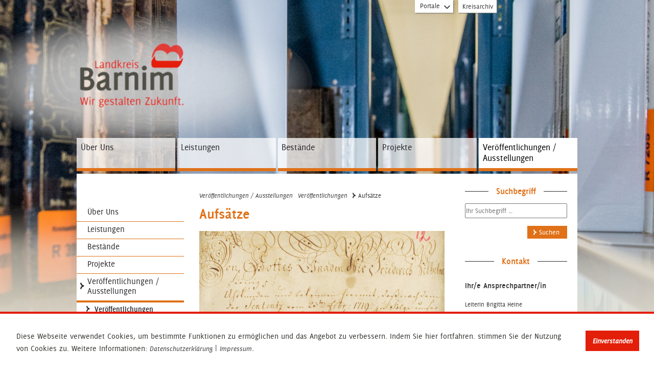

--- FILE ---
content_type: text/html; charset=utf-8
request_url: https://kreisarchiv.barnim.de/veroeffentlichungen/artikel-1
body_size: 6259
content:
<!DOCTYPE html>
<html lang="de" dir="ltr">
<head>

<meta charset="utf-8">
<!-- 
	This website is powered by TYPO3 - inspiring people to share!
	TYPO3 is a free open source Content Management Framework initially created by Kasper Skaarhoj and licensed under GNU/GPL.
	TYPO3 is copyright 1998-2025 of Kasper Skaarhoj. Extensions are copyright of their respective owners.
	Information and contribution at https://typo3.org/
-->


<link rel="shortcut icon" href="/typo3conf/ext/mkkreisarchiv/Resources/Public/Images/Icons/favicon.ico" type="image/vnd.microsoft.icon">

<meta name="generator" content="TYPO3 CMS" />
<meta name="viewport" content="            width=device-width, initial-scale=1.0" />
<meta name="twitter:card" content="summary" />


<link rel="stylesheet" type="text/css" href="/typo3conf/ext/mkkreisarchiv/Resources/Public/Css/Site.css?1757580401" media="all">
<link rel="stylesheet" type="text/css" href="/typo3conf/ext/mkkreisarchiv/Resources/Public/Css/Print.css?1757580401" media="print">
<link rel="stylesheet" type="text/css" href="/typo3conf/ext/dp_cookieconsent/Resources/Public/css/dp_cookieconsent.css?1633966192" media="all">







<title>Aufsätze</title><script src="/typo3conf/ext/mkkreisarchiv/Resources/Public/JavaScript/jquery-3.2.1.min.js" type="text/javascript"></script><script data-ignore="1" data-cookieconsent="statistics" type="text/plain"></script>
<link rel="canonical" href="https://kreisarchiv.barnim.de/veroeffentlichungen/artikel-1"/>


</head>
<body class="p1 sub">

<a href="#nav-main" class="sr-only sr-only-focusable">zur Hauptnavigation springen</a>
<a href="#content" class="sr-only sr-only-focusable">zum Inhalt springen</a>
<div id="wrapper">
    <div class="wing">
        <a href="/" class="logo">Zur Startseite</a>
    </div>
    <div class="container">
        <div class="row">
            <header id="header">
                <div class="navi-meta">
                    <span class="sr-only">Öffnet Dropdown zu Portale</span><div class="portals col-push-xs-5 col-push-sm-4 col-xs-3 col-sm-2 col-md-2"><div class="shadow dropdown"><button aria-label="Portal-Liste aufklappen" class="btn btn-default dropdown-toggle" type="button" id="portal" data-toggle="dropdown" aria-haspopup="true" aria-expanded="true">Portale<span class="icon icon-barnim-aufklappen" aria-hidden="true"></span></button><ul class="bg-p2 dropdown-menu" aria-labelledby="portal"><li class="icon-barnim-link-extern"><a href="http://kvhs.barnim.de" target="_blank">kvhs.barnim.de</a></li><li class="icon-barnim-link-extern"><a href="http://fortbildungsakademie.barnim.de/" target="_blank">fortbildungsakademie.barnim.de/</a></li><li class="icon-barnim-link-extern"><a href="http://www.medienzentrum.barnim.de" target="_blank">www.medienzentrum.barnim.de</a></li></ul></div></div><div class="contact col-xs-3 col-sm-2 col-md-2"><div class="shadow"><a href="/"><span class="selected">Kreisarchiv</span></a></div></div>
                </div>
            </header>
        </div>

        <div class="row">
            <nav class="clearfix">
                <ul class="navbar-nav"><li class="col-xs-6 col-sm-4 col-md-2 bc-p1"><a href="/ueber-uns">Über Uns</a></li><li class="col-xs-6 col-sm-4 col-md-2 bc-p1"><a href="/leistungen">Leistungen</a></li><li class="col-xs-6 col-sm-4 col-md-2 bc-p1"><a href="/bestaende">Bestände</a></li><li class="col-xs-6 col-sm-4 col-md-2 bc-p1"><a href="/projekte">Projekte</a></li><li class="col-xs-6 col-sm-4 col-md-2 active bc-p1"><a href="/veroeffentlichungen-1">Veröffentlichungen / Ausstellungen</a></li></ul>
            </nav>
        </div>

        <section class="row bg-corner">
            <div class="col-t-xs">
                <div class="navi-left" id="navi-left"><div class="header-parent bc-"><a href="/veroeffentlichungen-2"><span class="icon-barnim-zurueck" aria-hidden="true"></span>Aufsätze</a></div><ul class="level1"><li><a href="/ueber-uns"><span class="icon" aria-hidden="true"></span>Über Uns</a></li><li><a href="/leistungen"><span class="icon" aria-hidden="true"></span>Leistungen</a></li><li><a href="/bestaende"><span class="icon" aria-hidden="true"></span>Bestände</a></li><li><a href="/projekte"><span class="icon" aria-hidden="true"></span>Projekte</a></li><li class="last active"><a href="/veroeffentlichungen-1"><span class="icon" aria-hidden="true"></span>Veröffentlichungen / Ausstellungen</a><ul class="level2"><li class="active"><a href="/veroeffentlichungen-2"><span class="icon" aria-hidden="true"></span>Veröffentlichungen</a><ul class="level3"><li><a href="/veroeffentlichungen/monografien-1"><span class="icon" aria-hidden="true"></span>Monografien</a></li><li class="last current"><a href="/veroeffentlichungen/artikel-1"><span class="icon" aria-hidden="true"></span>Aufsätze</a></li></ul></li><li class="last"><a href="/veroeffentlichungen/artikel-1-1"><span class="icon" aria-hidden="true"></span>Ausstellungen</a></li></ul></li></ul></div>
            </div>

            <div class="col-t-xxl col-s-all" id="content">
                <div class="row">
                    <div class="col-t-3 col-s-all">
                        <ul class="breadcrumb"><li><a href="/veroeffentlichungen-1">Veröffentlichungen / Ausstellungen</a></li><li><a href="/veroeffentlichungen-2">Veröffentlichungen</a></li><li><span class="icon-barnim-link-intern" aria-hidden="true"></span>Aufsätze</li></ul>
                        
<div><h1>Aufsätze</h1><div class="ce-textpic ce-center ce-above"><div class="ce-gallery" data-ce-columns="1" data-ce-images="1"><div class="ce-outer"><div class="ce-inner"><div class="ce-row"><div class="ce-column"><figure class="image"><img class="image-embed-item" src="/fileadmin/portal/Fotos_Inhalt/hist-doku-480.jpg" width="480" height="320" alt="" /></figure></div></div></div></div></div></div></div>

<div class="accordion panel-group">
    <div class="panel panel-default">
        <div class="panel-heading">
    <h3 class="panel-title">
        <a class="akk-item collapsed" data-parent=".accordion" data-toggle="collapse" href="#item903">
            Übersicht
        </a>
    </h3>
</div>
<div class="panel-collapse collapse" id="item903">
    <div class="panel-body">
        
<div><div class="ce-textpic ce-center ce-above"><div class="ce-bodytext"><p dir="LTR">Hier finden Sie einen Überblick über unsere Veröffentlichungen an Aufsätzen:</p><ul><li>Geschichte</li><li>Bestände</li><li>Fachbeiträge</li></ul></div></div></div>


    </div>
    <a class="collapsed close-link" data-parent=".accordion" data-toggle="collapse" href="#item903">
        schließen
    </a>
</div>
<div class="accordion panel-group">
    <div class="panel panel-default">
        <div class="panel-heading">
    <h3 class="panel-title">
        <a class="akk-item collapsed" data-parent=".accordion" data-toggle="collapse" href="#item899">
            Geschichte
        </a>
    </h3>
</div>
<div class="panel-collapse collapse" id="item899">
    <div class="panel-body">
        
<div id="c898" class="frame frame-20 frame-type-text frame-layout-0"><ul dir="ltr"><li><p>Heine, Brigitta: <strong><a href="/fileadmin/portal/Fotos_Inhalt/Veroeffentlichungen/1_Das_Stadtarchiv_Eberswalde.pdf">Das Stadtarchiv Eberswalde - Geschichte einer Institution</a></strong>. In: Eberswalder Jahrbuch für Heimat-, Kultur- und Naturgeschichte 2007/2008. Hrsg.: Verein für Heimatkunde zu Eberswalde e.V. Eberswalde 2007, S. 194 – 199.</p></li><li><p>Heine, Brigitta:<strong><a href="/fileadmin/portal/Fotos_Inhalt/Veroeffentlichungen/2_Karl_Sellheim.pdf">Karl Sellheim - Lehrer, Turner, engagierter Bürger</a></strong>. In: Eberswalder Jahrbuch für Heimat-, Kultur- und Naturgeschichte 2010. Hrsg.: Verein für Heimatkunde zu Eberswalde e.V. Eberswalde 2010, S. 96 - 103.</p></li><li><p>Heine, Brigitta: <strong><a href="/fileadmin/Kreisarchiv/Dokumente/Die_Eberswalder_Synagoge.pdf">Die Eberswalder Synagoge in der Bismarckstraße</a></strong>. In: Eberswalder Jahrbuch für Heimat-, Kultur- und Naturgeschichte 2013. Hrsg.: Verein für Heimatkunde zu Eberswalde e.V. Ausgabe Barnim. Eberswalde 2013, S. 30 - 38.</p></li><li><p>Kreisarchiv Barnim: <strong><a href="/fileadmin/portal/Fotos_Inhalt/Veroeffentlichungen/4_Das_Jahr_im_Landkreis_2006.pdf">Das Jahr im Landkreis Barnim 2006</a></strong>. In: Eberswalder Jahrbuch für Heimat-, Kultur- und Naturgeschichte 2008/2009. Hrsg.: Verein für Heimatkunde zu Eberswalde e.V. Ausgabe Barnim. Eberswalde 2008, S. 16 – 19.</p></li><li><p>Kreisarchiv Barnim: <strong><a href="/fileadmin/portal/Fotos_Inhalt/Veroeffentlichungen/5_Das_Jahr_im_Landkreis_2007.pdf">Das Jahr im Landkreis Barnim 2007</a></strong>. In: Eberswalder Jahrbuch für Heimat-, Kultur- und Naturgeschichte 2008/2009. Hrsg.: Verein für Heimatkunde zu Eberswalde e.V. Ausgabe Barnim. Eberswalde 2008, S. 20 – 23.</p></li><li><p>Kreisarchiv Barnim: <strong><a href="/fileadmin/portal/Fotos_Inhalt/Veroeffentlichungen/6_Das_Jahr_im_Landkreis_2008.pdf">Das Jahr 2008 im Landkreis Barnim</a></strong>. In: Eberswalder Jahrbuch für Heimat-, Kultur- und Naturgeschichte 2009. Hrsg.: Verein für Heimatkunde zu Eberswalde e.V. Eberswalde 2009, S. 14 – 17.</p></li><li><p>Kreisarchiv Barnim: <strong><a href="/fileadmin/portal/Fotos_Inhalt/Veroeffentlichungen/7_Das_Jahr_im_Landkreis_2009.pdf">Das Jahr 2009 im Landkreis Barnim</a></strong>. In: Eberswalder Jahrbuch für Heimat-, Kultur- und Naturgeschichte 2010. Hrsg.: Verein für Heimatkunde zu Eberswalde e.V. Eberswalde 2010, S. 6 – 9.</p></li><li><p>Kreisarchiv Barnim: <strong><a href="/fileadmin/portal/Fotos_Inhalt/Veroeffentlichungen/8_Das_Jahr_im_Landkreis_2010.pdf">Das Jahr 2010 im Landkreis Barnim</a></strong>. In: Eberswalder Jahrbuch für Heimat-, Kultur- und Naturgeschichte 2011. Hrsg.: Verein für Heimatkunde zu Eberswalde e.V. Ausgabe Barnim. Eberswalde 2011, S. 20 – 23.</p></li><li><p>Kreisarchiv Barnim: <strong><a href="/fileadmin/portal/Fotos_Inhalt/Veroeffentlichungen/9_Das_Jahr_im_Landkreis_2011.pdf">Das Jahr 2011 im Landkreis Barnim</a></strong>. In: Eberswalder Jahrbuch für Heimat-, Kultur- und Naturgeschichte 2012. Hrsg.: Verein für Heimatkunde zu Eberswalde e.V. Ausgabe Barnim. Eberswalde 2012, S. 46 – 49.</p></li><li><p>Kreisarchiv Barnim: <strong><a href="/fileadmin/portal/Fotos_Inhalt/Veroeffentlichungen/10_Das_Jahr_im_Landkreis_2012.pdf">Das Jahr 2012 im Landkreis Barnim</a></strong>. In: Eberswalder Jahrbuch für Heimat-, Kultur- und Naturgeschichte 2013. Hrsg.: Verein für Heimatkunde zu Eberswalde e.V. Ausgabe Barnim. Eberswalde 2013, S. 6 – 9.</p></li><li><p>Kreisarchiv Barnim: <strong><a href="/fileadmin/portal/Fotos_Inhalt/Veroeffentlichungen/11_Das_Jahr_im_Landkreis_2013.pdf">Das Jahr 2013 im Landkreis Barnim</a></strong>. In: Eberswalder Jahrbuch für Heimat-, Kultur- und Naturgeschichte 2014. Hrsg.: Verein für Heimatkunde zu Eberswalde e.V. Ausgabe Barnim. Eberswalde 2014, S. 6 – 9.</p></li></ul></div>


    </div>
    <a class="collapsed close-link" data-parent=".accordion" data-toggle="collapse" href="#item899">
        schließen
    </a>
</div>
<div class="panel-heading">
    <h3 class="panel-title">
        <a class="akk-item collapsed" data-parent=".accordion" data-toggle="collapse" href="#item897">
            Bestände
        </a>
    </h3>
</div>
<div class="panel-collapse collapse" id="item897">
    <div class="panel-body">
        
<div id="c896" class="frame frame-20 frame-type-text frame-layout-0"><ul dir="ltr"><li><p>Heine, Brigitta: <strong><a href="/fileadmin/portal/Fotos_Inhalt/Veroeffentlichungen/1_Das_Kreisarchiv_Barnim_und_seine_Bestaende.pdf">Das Kreisarchiv Barnim und seine Bestände</a></strong>. In: Eberswalder Jahrbuch für Heimat-, Kultur- und Naturgeschichte 1995/96. Hrsg.: Verein für Heimatkunde Eberswalde e.V. Eberswalde 1995, S. 209 – 214.</p></li><li><p>Heine, Brigitta: <strong><a href="/fileadmin/portal/Fotos_Inhalt/Veroeffentlichungen/2_Zur_Erschliessung_des_Bestandes_Ratd_des_Kreises_Eberswalde_Kreistag__1952-1990_.pdf">Zur Erschließung des Bestandes Rat des Kreises Eberswalde/Kreistag (1952-1990)</a></strong>. In: Brandenburgische Archive. Hrsg.: Brandenburgisches Landeshauptarchiv Potsdam; Arbeitskreis der Kommunalarchive des Landes Brandenburg. Potsdam 2000, Nr. 16/2000, S. 4 – 6.</p></li><li><p>Heine, Brigitta: <strong><a href="/fileadmin/portal/Fotos_Inhalt/Veroeffentlichungen/3_UEbersicht_ueber_die_Bestaende_des_Kreisarchivs.pdf">Übersicht über die Bestände des Kreisarchivs Barnim</a></strong>. In: Eberswalder Jahrbuch für Heimat-, Kultur- und Naturgeschichte 2001/2002. Hrsg.: Verein für Heimatkunde zu Eberswalde e.V. Eberswalde 2001, 2001/2002, S. 183 – 189.</p></li><li><p>Heine, Brigitta: <strong><a href="/fileadmin/Kreisarchiv/Dokumente/Rudolf-Schmidt-Nachlass.pdf">Aus den Beständen des Kreisarchivs Barnim: Der Rudolf-Schmidt-Nachlass</a>.</strong> In: Eberswalder Jahrbuch für Heimat-, Kultur- und Naturgeschichte 2003/2004. Hrsg.: Verein für Heimatkunde zu Eberswalde e.V. Eberswalde 2003, S. 23 – 33.</p></li><li><p>Heine, Brigitta: <strong><a href="/fileadmin/Kreisarchiv/Dokumente/Glasplattensammlung.pdf">Aus den Beständen des Kreisarchivs Barnim: Die Glasplattensammlung</a></strong>. In: Eberswalder Jahrbuch für Heimat-, Kultur- und Naturgeschichte 2004/2005. Hrsg.: Verein für Heimatkunde zu Eberswalde e.V. Eberswalde 2004, S. 207 – 218.</p></li></ul></div>


    </div>
    <a class="collapsed close-link" data-parent=".accordion" data-toggle="collapse" href="#item897">
        schließen
    </a>
</div>
<div class="panel-heading">
    <h3 class="panel-title">
        <a class="akk-item collapsed" data-parent=".accordion" data-toggle="collapse" href="#item895">
            Fachbeiträge
        </a>
    </h3>
</div>
<div class="panel-collapse collapse" id="item895">
    <div class="panel-body">
        
<div id="c894" class="frame frame-20 frame-type-text frame-layout-0"><ul dir="ltr"><li><p>Heine, Brigitta: <strong>Die Entwicklung der Kreisarchive des Landes Brandenburg nach der Kreisgebietsreform 1993.</strong> In: Brandenburgische Archive Nr. 10 1997. Potsdam 1997, S. 15 - 17.</p></li><li><p>Heine, Brigitta; Aurich, Marina: <strong><a href="/fileadmin/portal/Fotos_Inhalt/Veroeffentlichungen/2_Brandenburgische_Kreisarchive_nach_der_Gebietsreform_1993.pdf">Brandenburgische Kreisarchive nach der Kreisgebietsreform 1993</a></strong>. In: Brandenburgische Archive. Hrsg.: Brandenburgisches Landeshauptarchiv Potsdam; Arbeitskreis der Kommunalarchive des Landes Brandenburg. Potsdam 2001. Nr. 17/18 / 2001, S. 16 – 17.</p></li><li><p>Heine, Brigitta: <strong><a href="/fileadmin/portal/Fotos_Inhalt/Veroeffentlichungen/3_Die_Auswirkungen_der_Integration_der_kommunalen_Archive.pdf">Die Auswirkungen der Integration der kommunalen Archive in das staatliche Archivwesen und dessen Zentralisierung auf die institutionelle Eigenständigkeit des Archivs der Stadt Eberswalde</a></strong>. In: Archivberatung und -pflege. Hrsg.: Scholz, Michael. Potsdam 2008, S. 77 – 84.</p></li><li><p>Heine, Brigitta: <strong><a href="/fileadmin/Kreisarchiv/Dokumente/4_Quellen_ortsgeschichtlicher_Forschungen.pdf">Quellen ortsgeschichtlicher Forschungen im Kreisarchiv Barnim</a></strong>. In: Tag der Barnimer Orts- und Heimatgeschichte am 15. November 2008 in Eberswalde. Tagungsbericht. Eberswalde 2008, S. 53 – 74.</p></li><li><p>Heine, Brigitta: <strong><a href="/fileadmin/portal/Fotos_Inhalt/Veroeffentlichungen/5_15_Jahre_danach_-_Kreis-_und_Gemeindegebietsreform.pdf">15 Jahre danach – Kreis- und Gemeindegebietsreform in Brandenburg. Erfahrungen aus der Sicht der Kreisarchive</a>.</strong> In: Brandenburgische Archive Nr. 26 2009. Potsdam 2009, S. 64 – 68.</p></li><li><p>Heine, Brigitta: <strong><a href="/fileadmin/portal/Fotos_Inhalt/Veroeffentlichungen/6_Modelle_zur_Ordnung_archivischer_UEberlieferungen.pdf">Modelle zur Ordnung archivalischer Überlieferungen der Kreise und Städte (1952 – 1990)</a>.</strong> In: Brandenburgische Archive Nr. 28 2011. Potsdam 2011, S. 14 – 19.</p></li><li><p>Heine, Brigitta: <strong><a href="/fileadmin/portal/Fotos_Inhalt/Veroeffentlichungen/7_DISOS__Rhenus_und_dann.pdf">DISOS, Rhenus und dann? Erfahrungen Brandenburger Kommunalarchive bei der Übernahme von Wirtschaftsarchivgut</a></strong>. In: Lokale und regionale Unternehmens- und Wirtschaftsgeschichte als Herausforderung archivischer Überlieferungsbildung. Hrsg.: Stumpf, Marcus; Tiemann, Katharina. Münster 2016, S. 52 – 62.</p></li><li><p>Heine, Brigitta: <strong><a href="/fileadmin/portal/Fotos_Inhalt/Veroeffentlichungen/8_Kommunalarchive_und_Heimatgeschichte.pdf">Kommunalarchive und Heimatgeschichte. Die Zusammenarbeit des Kreisarchivs Barnim mit orts- und heimatgeschichtlichen Vereinen, Initiativen und Einrichtungen</a></strong>. In: Brandenburgische Archive Nr. 34 2017. Potsdam 2017, S. 12 - 16.</p></li><li><p>Heine, Brigitta: <strong><a href="/fileadmin/portal/Fotos_Inhalt/Veroeffentlichungen/9_Kommunale_Archivbauten_in_Brandenburg.pdf">Kommunale Archivbauten in Brandenburg. Entwicklung seit der Jahrtausendwende</a></strong>. In: Brandenburgische Archive Nr. 35 2018. Potsdam 2018, S. 21 – 23.</p></li></ul></div>


    </div>
    <a class="collapsed close-link" data-parent=".accordion" data-toggle="collapse" href="#item895">
        schließen
    </a>
</div>

    </div>
</div>
    </div>
</div>
                    </div>
                    <div class="col-t-s2 sidebar">
                        <div>
    <h3>Suchbegriff</h3>
    <form id="sitesearch" class="searchform" method="get" action="/suche?tx__%5Bcontroller%5D=Standard&amp;cHash=7facc8425e882df4c40ba396c11aaaff">
        <div class="row">
            <fieldset class="term">
                <div class="col-sm-12">
                    <input
                            type="text"
                            accesskey="S"
                            class="searchterm mkSearchTerm text input-textstyle"
                            placeholder="Ihr Suchbegriff …"
                            autocomplete="off"
                            name="mksearch[term]"
                            value=""
                    />
                </div>
                <div class="col-sm-12">
                    <div class="searchbutton">
                        <span class="icon-barnim-link-intern submit-button" aria-hidden="true">
                            <input
                                    class="search-submit submit"
                                    name="mksearch[submit]"
                                    value="Suchen"
                                    type="submit"
                            />
                        </span>
                    </div>
                </div>
            </fieldset>
        </div>
    </form>
</div>
                        
<div><h3>Kontakt</h3><div class="tx-ttaddress"><div class="tt_address_list"><!-- ###TEMPLATE_ADDRESS### beginn --><div><h4>
        Ihr/e Ansprechpartner/in
    </h4><div class="vcard"><div class="row"><div class="col-s-all col-sm-2 col-m-all"><span class="name"> Leiterin Brigitta Heine </span><div class="clear"></div></div><div class="col-s-all col-sm-10 col-m-all"><div class="row"><div class="col-s-m col-sm-6 col-m-all"><div class="org"><span class="gicon-house" aria-hidden="true"></span>Kreisarchiv Landkreis Barnim
                        </div><div class="adr"><span class="buidling"></span><span class="address">Neue Straße 4
</span><span class="zip_city">16225 Eberswalde</span></div></div><div class="col-s-m col-sm-6 col-m-all"><div class="tel phone"><span class="gicon-phone" aria-hidden="true"></span>03334 214 1010
                        </div><span><a href="mailto:kreisarchiv@kvbarnim.de"><span class="gicon-paperplane" aria-hidden="true"></span>E-Mail senden
                                </a></span></div></div></div></div></div></div><!-- ###TEMPLATE_ADDRESS### end --></div></div></div>


<div><h3>Öffnungszeiten</h3><div class="ce-textpic ce-center ce-above"><div class="ce-bodytext"><p>Dienstag: 9.00 – 18.00 Uhr</p><p>Montag, Mittwoch bis Freitag nach Vereinbarung</p></div></div></div>


                    </div>
                </div>
                <div class="col-xs-12 navi-footer"><ul><li class="up icon-barnim-nach-oben"><a href="#">nach oben</a></li><li class="print icon-barnim-link-intern"><a href="javascript:window.print()">Seite drucken</a></li></ul></div>
            </div>
        </section>

        <footer class="row">
            <ul><li><a href="/kontakt">Kontakt</a></li><li><a href="/impressum">Impressum</a></li><li><a href="https://www.barnim.de/datenschutz.html">Datenschutz</a></li></ul><span class="copyright">&copy; Landkreis Barnim 2025</span>
        </footer>

    </div>
</div>
<div class="hidden" id="overlay"></div>




<script src="/typo3conf/ext/mkkreisarchiv/Resources/Public/JavaScript/typeahead.jquery-0.11.1.js?1757580401" type="text/javascript"></script>
<script src="/typo3conf/ext/mkkreisarchiv/Resources/Public/JavaScript/bootstrap.min.js?1757580401" type="text/javascript"></script>
<script src="/typo3conf/ext/mkkreisarchiv/Resources/Public/JavaScript/jquery.fancybox.pack.js?1757580401" type="text/javascript"></script>
<script src="/typo3conf/ext/mkkreisarchiv/Resources/Public/JavaScript/Functions.js?1757580401" type="text/javascript"></script>
<script src="/typo3conf/ext/mkkreisarchiv/Resources/Public/JavaScript/Custom.js?1757580401" type="text/javascript"></script>
<script src="/typo3conf/ext/dp_cookieconsent/Resources/Public/JavaScript/dp_cookieconsent.js?1633966192" type="text/javascript"></script>





<!-- Begin Cookie Consent plugin by Dirk Persky - https://github.com/DirkPersky/typo3-dp_cookieconsent -->
<script type="text/plain" data-ignore="1" data-dp-cookieDesc="layout">
    Diese Webseite verwendet Cookies, um bestimmte Funktionen zu ermöglichen und das Angebot zu verbessern. Indem Sie hier fortfahren. stimmen Sie der Nutzung von Cookies zu. Weitere Informationen: <a href="https://www.barnim.de/datenschutz.html" title="zum Datenschutz">Datenschutzerklärung</a> | <a href="/impressum" title="zum Impressum">Impressum</a>.



</script>
<script type="text/plain" data-ignore="1" data-dp-cookieSelect="layout">
    <div class="dp--cookie-check" xmlns:f="http://www.w3.org/1999/html">
    <label for="dp--cookie-require">
        <input type="hidden" name="" value="" /><input disabled="disabled" class="dp--check-box" id="dp--cookie-require" type="checkbox" name="" value="" checked="checked" />
        Notwendig
    </label>
    <label for="dp--cookie-statistics">
        <input class="dp--check-box" id="dp--cookie-statistics" type="checkbox" name="" value="" />
        Statistiken
    </label>
    <label for="dp--cookie-marketing">
        <input class="dp--check-box" id="dp--cookie-marketing" type="checkbox" name="" value="" />
        Marketing
    </label>
</div>

</script>
<script type="text/plain" data-ignore="1" data-dp-cookieRevoke="layout">
    <div class="cc-revoke dp--revoke {{classes}}">
    <i class="dp--icon-fingerprint"></i>
    <span class="dp--hover">Cookies</span>
</div>



</script>
<script type="text/plain" data-ignore="1" data-dp-cookieIframe="layout">
    <div class="dp--overlay-inner">
    <div class="dp--overlay-header">{{notice}}</div>
    <div class="dp--overlay-description">{{desc}}</div>
    <div class="dp--overlay-button">
        <button class="db--overlay-submit" onclick="window.DPCookieConsent.forceAccept(this)"
                data-cookieconsent="{{type}}" {{style}}>
        {{btn}}
        </button>
    </div>
</div>

</script>
<script type="text/javascript" data-ignore="1">
    window.cookieconsent_options = {
        overlay: {
            notice: false,
            box: {
                background: 'rgba(0,0,0,.8)',
                text: '#fff'
            },
            btn: {
                background: '#b81839',
                text: '#fff'
            }
        },
        content: {
            message:'Diese Webseite verwendet Cookies, um bestimmte Funktionen zu ermöglichen und das Angebot zu verbessern. Indem Sie hier fortfahren. stimmen Sie der Nutzung von Cookies zu. Weitere Informationen: &lt;a href=&quot;https://www.barnim.de/datenschutz.html&quot; title=&quot;zum Datenschutz&quot;&gt;Datenschutzerklärung&lt;/a&gt; | &lt;a href=&quot;/impressum&quot; title=&quot;zum Impressum&quot;&gt;Impressum&lt;/a&gt;.',
            dismiss:'Einverstanden',
            allow:'Einverstanden',
            deny: 'Ablehnen',
            link:'Mehr Infos',
            href:'',
            target:'_blank',

            media: {
                notice: 'Cookie-Hinweis',
                desc: 'Durch das Laden dieser Ressource wird eine Verbindung zu externen Servern hergestellt, die Cookies und andere Tracking-Technologien verwenden, um die Benutzererfahrung zu personalisieren und zu verbessern. Weitere Informationen finden Sie in unserer Datenschutzerklärung.',
                btn: 'Erlaube Cookies und lade diese Ressource',
            },

            'allow-all': 'alle akzeptieren!'
        },
        autoOpen: true || false,
        layout: 'basic',
        theme: 'edgeless',
        position: 'bottom-right',
        type: 'info',
        revokable: true,
        reloadOnRevoke: false,
        checkboxes: {"statistics":"false","marketing":"false"},
        dismissOnScroll: parseInt('')||false,
        palette: {
            popup: {
                background: 'rgba(0,0,0,.8)',
                text: '#fff'
            },
            button: {
                background: '#b81839',
                text: '#fff',
            }
        }
    };
</script>
<!-- End Cookie Consent plugin -->


</body>
</html>

--- FILE ---
content_type: text/css; charset=utf-8
request_url: https://kreisarchiv.barnim.de/typo3conf/ext/mkkreisarchiv/Resources/Public/Css/Site.css?1757580401
body_size: 40332
content:
@charset "UTF-8";
/*!
 * CSS by DMK E-BUSINESS
 * http://www.dmk-ebusiness.de */
html, body, div, span, applet, object, iframe,
h1, h2, h3, h4, h5, h6, p, blockquote, pre,
a, abbr, acronym, address, big, cite, code,
del, dfn, em, img, ins, kbd, q, s, samp,
small, strike, strong, sub, sup, tt, var,
b, u, i, center,
dl, dt, dd, ol, ul, li,
fieldset, form, label, legend,
table, caption, tbody, tfoot, thead, tr, th, td,
article, aside, canvas, details, embed,
figure, figcaption, footer, header, hgroup,
menu, nav, output, ruby, section, summary,
time, mark, audio, video {
    margin: 0;
    padding: 0;
    border: 0;
    font: inherit;
    font-size: 100%;
    vertical-align: baseline;
}

html {
    line-height: 1;
}

ol, ul {
    list-style: none;
}

table {
    border-collapse: collapse;
    border-spacing: 0;
}

caption, th, td {
    text-align: left;
    font-weight: normal;
    vertical-align: middle;
}

q, blockquote {
    quotes: none;
}

q:before, q:after, blockquote:before, blockquote:after {
    content: "";
    content: none;
}

a img {
    border: none;
}

article, aside, details, figcaption, figure, footer, header, hgroup, menu, nav, section, summary {
    display: block;
}

/* Schriften */
/* A font by Jos Buivenga (exljbris) -> www.exljbris.com */
@font-face {
    font-family: "Barnim";
    src: url("../Fonts/Barnim.eot");
    src: local("#"), url("../Fonts/Barnim.woff") format("woff"), url("../Fonts/Barnim.ttf") format("truetype"), url("../Fonts/Barnim.svg#webfont1eYVxKc8") format("svg");
}

@font-face {
    font-family: "Entypo";
    src: url("../Fonts/Entypo.eot");
    src: local("#"), url("../Fonts/Entypo.woff") format("woff"), url("../Fonts/Entypo.ttf") format("truetype"), url("../Fonts/Entypo.svg#webfont1eYVxKc8") format("svg");
}

@font-face {
    font-family: "delicious-roman-webfont";
    src: url("../Fonts/delicious-roman-webfont.eot");
    src: local("#"), url("../Fonts/delicious-roman-webfont.woff") format("woff"), url("../Fonts/delicious-roman-webfont.ttf") format("truetype"), url("../Fonts/delicious-roman-webfont.svg#webfont1eYVxKc8") format("svg");
}

@font-face {
    font-family: "delicious-bold-webfont";
    src: url("../Fonts/delicious-bold-webfont.eot");
    src: local("#"), url("../Fonts/delicious-bold-webfont.woff") format("woff"), url("../Fonts/delicious-bold-webfont.ttf") format("truetype"), url("../Fonts/delicious-bold-webfont.svg#webfont1eYVxKc8") format("svg");
}

@font-face {
    font-family: "delicious-heavy-webfont";
    src: url("../Fonts/delicious-heavy-webfont.eot");
    src: local("#"), url("../Fonts/delicious-heavy-webfont.woff") format("woff"), url("../Fonts/delicious-heavy-webfont.ttf") format("truetype"), url("../Fonts/delicious-heavy-webfont.svg#webfont1eYVxKc8") format("svg");
}

@font-face {
    font-family: "delicious-italic-webfont";
    src: url("../Fonts/delicious-italic-webfont.eot");
    src: local("#"), url("../Fonts/delicious-italic-webfont.woff") format("woff"), url("../Fonts/delicious-italic-webfont.ttf") format("truetype"), url("../Fonts/delicious-italic-webfont.svg#webfont1eYVxKc8") format("svg");
}

@font-face {
    font-family: "delicious-roman-webfont";
    src: url("../Fonts/delicious-roman-webfont.eot");
    src: local("#"), url("../Fonts/delicious-roman-webfont.woff") format("woff"), url("../Fonts/delicious-roman-webfont.ttf") format("truetype"), url("../Fonts/delicious-roman-webfont.svg#webfont1eYVxKc8") format("svg");
}

@font-face {
    font-family: "delicious-smallcaps-webfont";
    src: url("../Fonts/delicious-smallcaps-webfont.eot");
    src: local("#"), url("../Fonts/delicious-smallcaps-webfont.woff") format("woff"), url("../Fonts/delicious-smallcaps-webfont.ttf") format("truetype"), url("../Fonts/delicious-smallcaps-webfont.svg#webfont1eYVxKc8") format("svg");
}

@font-face {
    font-family: "delicious-bolditalic-webfont";
    src: url("../Fonts/delicious-bolditalic-webfont.eot");
    src: local("#"), url("../Fonts/delicious-bolditalic-webfont.woff") format("woff"), url("../Fonts/delicious-bolditalic-webfont.ttf") format("truetype"), url("../Fonts/delicious-bolditalic-webfont.svg#webfont1eYVxKc8") format("svg");
}

#wrapper [class^="icon-"],
#wrapper [class*=" icon-"],
.fancybox-wrap [class^="icon-"],
.fancybox-wrap [class*=" icon-"],
.powermail_fieldwrap_submit,
.feedbackformular [class^="icon-"] {
    font-family: "Barnim";
    speak: none;
    font-style: normal;
    font-weight: normal;
    font-variant: normal;
    text-transform: none;
    font-size: 0.9em;
    /* Better Font Rendering =========== */
    -webkit-font-smoothing: antialiased;
    -moz-osx-font-smoothing: grayscale;
}

#wrapper [class^="icon-"]:before,
#wrapper [class*=" icon-"]:before,
.fancybox-wrap [class^="icon-"]:before,
.fancybox-wrap [class*=" icon-"]:before,
.powermail_fieldwrap_submit:before,
.feedbackformular [class^="icon-"]:before {
    margin-right: 7px;
}

.icon-barnim-zurueck:before {
    content: "\f013";
}

.icon-barnim-zuklappen:before, #content .accordion h3 a.akk-item:before,
#facets-accordion h3 a.akk-item:before, #content .accordion a.close-link:before,
#facets-accordion a.close-link:before {
    content: "\f015";
}

.icon-barnim-schliessen:before {
    content: "\f026";
}

.icon-barnim-nach-oben:before, #content .accordion.subaccordion h3 a.akk-item:before {
    content: "\f014";
}

.icon-barnim-merken:before {
    content: "\f022";
}

.icon-barnim-loeschen:before {
    content: "\f025";
}

.icon-barnim-listenansicht:before {
    content: "\f023";
}

.icon-barnim-link-intern:before, form .powermail_fieldwrap_submit:before, a.internal-link:before, #content ul.linklist li a:before, #content #collapseHierarchy ul > li:before, #content #collapseHierarchy ul > li ul li a:before {
    content: "\f011";
}

.icon-barnim-link-extern:before, #content ul.linklist li a.extern:before, #content #collapseHierarchy ul > li a.extern:before {
    content: "\f012";
}

.icon-barnim-kachelansicht:before {
    content: "\f024";
}

.icon-barnim-gemerkt:before {
    content: "\f020";
}

.icon-barnim-favorit:before {
    content: "\f019";
}

.icon-barnim-bildblaetterts-rechts:before {
    content: "\f017";
}

.icon-barnim-bildblaettern-links:before {
    content: "\f018";
}

.icon-barnim-aufklappen:before, #content .accordion h3 a.collapsed.akk-item:before,
#facets-accordion h3 a.collapsed.akk-item:before {
    content: "\f016";
}

#wrapper [class^="gicon-"], [class*=" gicon-"] {
    font-family: "Entypo";
    speak: none;
    font-style: normal;
    font-weight: normal;
    font-variant: normal;
    text-transform: none;
    line-height: 1;
    -webkit-font-smoothing: antialiased;
    -moz-osx-font-smoothing: grayscale;
}

.gicon-phone:before {
    content: "\f022";
}

.gicon-mobile:before {
    content: "\f023";
}

.gicon-paperplane:before {
    content: "\f024";
}

.gicon-house:before {
    content: "\f025";
}

.gicon-printer:before {
    content: "\f026";
}

.gicon-network:before {
    content: "\f027";
}

/********************************* */
/* auf Tablet Portrait und kleiner */
/********************************* */
/********************************* */
/* auf Tablet Landscape und größer */
/********************************* */
/*!
 * Bootstrap v3.1.1 (http://getbootstrap.com)
 * Copyright 2011-2014 Twitter, Inc.
 * Licensed under MIT (https://github.com/twbs/bootstrap/blob/master/LICENSE) */
/*! normalize.css v3.0.0 | MIT License | git.io/normalize */
html {
    font-family: sans-serif;
    -webkit-text-size-adjust: 100%;
    -ms-text-size-adjust: 100%;
}

body {
    margin: 0;
}

article, aside, details, figcaption, figure, footer, header, hgroup, main, nav, section, summary {
    display: block;
}

audio, canvas, progress, video {
    display: inline-block;
    vertical-align: baseline;
}

audio:not([controls]) {
    display: none;
    height: 0;
}

[hidden], template {
    display: none;
}

a {
    background: transparent;
}

a:active, a:hover {
    outline: 0;
}

abbr[title] {
    border-bottom: 1px dotted;
}

b, strong {
    font-weight: bold;
}

dfn {
    font-style: italic;
}

h1 {
    margin: 0.67em 0;
    font-size: 2em;
}

mark {
    color: black;
    background: yellow;
}

small {
    font-size: 80%;
}

sub {
    position: relative;
    font-size: 75%;
    line-height: 0;
    vertical-align: baseline;
}

sup {
    position: relative;
    font-size: 75%;
    line-height: 0;
    vertical-align: baseline;
    top: -0.5em;
}

sub {
    bottom: -0.25em;
}

img {
    border: 0;
}

svg:not(:root) {
    overflow: hidden;
}

figure {
    margin: 1em 40px;
}

hr {
    height: 0;
    -moz-box-sizing: content-box;
    box-sizing: content-box;
}

pre {
    overflow: auto;
}

code, kbd, pre, samp {
    font-family: monospace, monospace;
    font-size: 1em;
}

button, input, optgroup, select, textarea {
    margin: 0;
    font: inherit;
    color: inherit;
}

button {
    overflow: visible;
    text-transform: none;
}

select {
    text-transform: none;
}

button, html input[type="button"] {
    -webkit-appearance: button;
    cursor: pointer;
}

input[type="reset"], input[type="submit"] {
    -webkit-appearance: button;
    cursor: pointer;
}

button[disabled], html input[disabled] {
    cursor: default;
}

button::-moz-focus-inner {
    padding: 0;
    border: 0;
}

input {
    line-height: normal;
}

input::-moz-focus-inner {
    padding: 0;
    border: 0;
}

input[type="checkbox"], input[type="radio"] {
    box-sizing: border-box;
    padding: 0;
}

input[type="number"]::-webkit-inner-spin-button, input[type="number"]::-webkit-outer-spin-button {
    height: auto;
}

input[type="search"] {
    -webkit-box-sizing: content-box;
    -moz-box-sizing: content-box;
    box-sizing: content-box;
    -webkit-appearance: textfield;
}

input[type="search"]::-webkit-search-cancel-button, input[type="search"]::-webkit-search-decoration {
    -webkit-appearance: none;
}

fieldset {
    padding: 0.35em 0.625em 0.75em;
    margin: 0 2px;
    border: 1px solid silver;
}

legend {
    padding: 0;
    border: 0;
}

textarea {
    overflow: auto;
}

optgroup {
    font-weight: bold;
}

table {
    border-spacing: 0;
    border-collapse: collapse;
}

td, th {
    padding: 0;
}

@media print {
    * {
        color: black !important;
        text-shadow: none !important;
        background: transparent !important;
        box-shadow: none !important;
    }

    a {
        text-decoration: underline;
    }

    a:visited {
        text-decoration: underline;
    }

    a[href]:after {
        content: " (" attr(href) ")";
    }

    abbr[title]:after {
        content: " (" attr(title) ")";
    }

    a[href^="javascript:"]:after, a[href^="#"]:after {
        content: "";
    }

    pre, blockquote {
        border: 1px solid #999999;
        page-break-inside: avoid;
    }

    thead {
        display: table-header-group;
    }

    tr {
        page-break-inside: avoid;
    }

    img {
        page-break-inside: avoid;
        max-width: 100% !important;
    }

    p, h2, h3 {
        orphans: 3;
        widows: 3;
    }

    h2, h3 {
        page-break-after: avoid;
    }

    select {
        background: white !important;
    }

    .navbar {
        display: none;
    }

    .table td, .table th {
        background-color: white !important;
    }

    .btn > .caret, .dropup > .btn > .caret {
        border-top-color: black !important;
    }

    .label {
        border: 1px solid black;
    }

    .table {
        border-collapse: collapse !important;
    }

    .table-bordered th, .table-bordered td {
        border: 1px solid #dddddd !important;
    }
}

* {
    -webkit-box-sizing: border-box;
    -moz-box-sizing: border-box;
    box-sizing: border-box;
}

*:before, *:after {
    -webkit-box-sizing: border-box;
    -moz-box-sizing: border-box;
    box-sizing: border-box;
}

html {
    font-size: 62.5%;
    -webkit-tap-highlight-color: rgba(0, 0, 0, 0);
}

body {
    font-family: "Helvetica Neue", Helvetica, Arial, sans-serif;
    font-size: 14px;
    line-height: 1.42857;
    color: #333333;
    background-color: white;
}

input, button, select, textarea {
    font-family: inherit;
    font-size: inherit;
    line-height: inherit;
}

a {
    color: #428bca;
    text-decoration: none;
}

a:hover {
    color: #2a6496;
    text-decoration: underline;
}

a:focus {
    color: #2a6496;
    text-decoration: underline;
    outline: thin dotted;
    outline: 5px auto -webkit-focus-ring-color;
    outline-offset: -2px;
}

figure {
    margin: 0;
}

img {
    vertical-align: middle;
}

.img-responsive {
    display: block;
    max-width: 100%;
    height: auto;
}

.thumbnail > img, .thumbnail a > img {
    display: block;
    max-width: 100%;
    height: auto;
}

.carousel-inner > .item > img, .carousel-inner > .item > a > img {
    display: block;
    max-width: 100%;
    height: auto;
}

.img-rounded {
    border-radius: 6px;
}

.img-thumbnail {
    display: inline-block;
    max-width: 100%;
    height: auto;
    padding: 4px;
    line-height: 1.42857;
    background-color: white;
    border: 1px solid #dddddd;
    border-radius: 4px;
    -webkit-transition: all 0.2s ease-in-out;
    transition: all 0.2s ease-in-out;
}

.img-circle {
    border-radius: 50%;
}

hr {
    margin-top: 20px;
    margin-bottom: 20px;
    border: 0;
    border-top: 1px solid #eeeeee;
}

.sr-only {
    position: absolute;
    width: 1px;
    height: 1px;
    padding: 0;
    margin: -1px;
    overflow: hidden;
    clip: rect(0, 0, 0, 0);
    border: 0;
}

.sr-only-focusable:active,
.sr-only-focusable:focus {
    position: static;
    width: auto;
    height: auto;
    margin: 0;
    overflow: visible;
    clip: auto;
}

h1, h2, h3, h4, h5, h6, .h1, .h2, .h3, .h4, .h5, .h6 {
    font-family: inherit;
    font-weight: 500;
    line-height: 1.1;
    color: inherit;
}

h1 small, h2 small, h3 small, h4 small, h5 small, h6 small, .h1 small, .h2 small, .h3 small, .h4 small, .h5 small, .h6 small, h1 .small, h2 .small, h3 .small, h4 .small, h5 .small, h6 .small, .h1 .small, .h2 .small, .h3 .small, .h4 .small, .h5 .small, .h6 .small {
    font-weight: normal;
    line-height: 1;
    color: #999999;
}

h1, .h1, h2, .h2, h3, .h3 {
    margin-top: 20px;
    margin-bottom: 10px;
}

h1 small, .h1 small, h2 small, .h2 small, h3 small, .h3 small, h1 .small, .h1 .small, h2 .small, .h2 .small, h3 .small, .h3 .small {
    font-size: 65%;
}

h4, .h4, h5, .h5, h6, .h6 {
    margin-top: 10px;
    margin-bottom: 10px;
}

h4 small, .h4 small, h5 small, .h5 small, h6 small, .h6 small, h4 .small, .h4 .small, h5 .small, .h5 .small, h6 .small, .h6 .small {
    font-size: 75%;
}

h1, .h1 {
    font-size: 36px;
}

h2, .h2 {
    font-size: 30px;
}

h3, .h3 {
    font-size: 24px;
}

h4, .h4 {
    font-size: 18px;
}

h5, .h5 {
    font-size: 14px;
}

h6, .h6 {
    font-size: 12px;
}

p {
    margin: 0 0 10px;
}

.lead {
    margin-bottom: 20px;
    font-size: 16px;
    font-weight: 200;
    line-height: 1.4;
}

@media (min-width: 768px) {
    .lead {
        font-size: 21px;
    }
}

small, .small {
    font-size: 85%;
}

cite {
    font-style: normal;
}

.text-left {
    text-align: left;
}

.text-right {
    text-align: right;
}

.text-center {
    text-align: center;
}

.text-justify {
    text-align: justify;
}

.text-muted {
    color: #999999;
}

.text-primary {
    color: #428bca;
}

a.text-primary:hover {
    color: #3071a9;
}

.text-success {
    color: #3c763d;
}

a.text-success:hover {
    color: #2b542c;
}

.text-info {
    color: #31708f;
}

a.text-info:hover {
    color: #245269;
}

.text-warning {
    color: #8a6d3b;
}

a.text-warning:hover {
    color: #66512c;
}

.text-danger {
    color: #a94442;
}

a.text-danger:hover {
    color: #843534;
}

.bg-primary {
    color: white;
    background-color: #428bca;
}

a.bg-primary:hover {
    background-color: #3071a9;
}

.bg-success {
    background-color: #dff0d8;
}

a.bg-success:hover {
    background-color: #c1e2b3;
}

.bg-info {
    background-color: #d9edf7;
}

a.bg-info:hover {
    background-color: #afd9ee;
}

.bg-warning {
    background-color: #fcf8e3;
}

a.bg-warning:hover {
    background-color: #f7ecb5;
}

.bg-danger {
    background-color: #f2dede;
}

a.bg-danger:hover {
    background-color: #e4b9b9;
}

.page-header {
    padding-bottom: 9px;
    margin: 40px 0 20px;
    border-bottom: 1px solid #eeeeee;
}

ul, ol {
    margin-top: 0;
    margin-bottom: 10px;
}

ul ul, ol ul, ul ol, ol ol {
    margin-bottom: 0;
}

.list-unstyled {
    padding-left: 0;
    list-style: none;
}

.list-inline {
    padding-left: 0;
    margin-left: -5px;
    list-style: none;
}

.list-inline > li {
    display: inline-block;
    padding-right: 5px;
    padding-left: 5px;
}

dl {
    margin-top: 0;
    margin-bottom: 20px;
}

dt, dd {
    line-height: 1.42857;
}

dt {
    font-weight: bold;
}

dd {
    margin-left: 0;
}

@media (min-width: 768px) {
    .dl-horizontal dt {
        float: left;
        width: 160px;
        overflow: hidden;
        clear: left;
        text-align: right;
        text-overflow: ellipsis;
        white-space: nowrap;
    }

    .dl-horizontal dd {
        margin-left: 180px;
    }
}

abbr[title], abbr[data-original-title] {
    cursor: help;
    border-bottom: 1px dotted #999999;
}

.initialism {
    font-size: 90%;
    text-transform: uppercase;
}

blockquote {
    padding: 10px 20px;
    margin: 0 0 20px;
    font-size: 17.5px;
    border-left: 5px solid #eeeeee;
}

blockquote p:last-child, blockquote ul:last-child, blockquote ol:last-child {
    margin-bottom: 0;
}

blockquote footer, blockquote small, blockquote .small {
    display: block;
    font-size: 80%;
    line-height: 1.42857;
    color: #999999;
}

blockquote footer:before, blockquote small:before, blockquote .small:before {
    content: "\2014 \00A0";
}

.blockquote-reverse, blockquote.pull-right {
    padding-right: 15px;
    padding-left: 0;
    text-align: right;
    border-right: 5px solid #eeeeee;
    border-left: 0;
}

.blockquote-reverse footer:before, blockquote.pull-right footer:before, .blockquote-reverse small:before, blockquote.pull-right small:before, .blockquote-reverse .small:before, blockquote.pull-right .small:before {
    content: "";
}

.blockquote-reverse footer:after, blockquote.pull-right footer:after, .blockquote-reverse small:after, blockquote.pull-right small:after, .blockquote-reverse .small:after {
    content: "\00A0 \2014";
}

blockquote.pull-right .small:after {
    content: "\00A0 \2014";
}

blockquote:before, blockquote:after {
    content: "";
}

address {
    margin-bottom: 20px;
    font-style: normal;
    line-height: 1.42857;
}

code, kbd, pre, samp {
    font-family: Menlo, Monaco, Consolas, "Courier New", monospace;
}

code {
    padding: 2px 4px;
    font-size: 90%;
    color: #c7254e;
    white-space: nowrap;
    background-color: #f9f2f4;
    border-radius: 4px;
}

kbd {
    padding: 2px 4px;
    font-size: 90%;
    color: white;
    background-color: #333333;
    border-radius: 3px;
    box-shadow: inset 0 -1px 0 rgba(0, 0, 0, 0.25);
}

pre {
    display: block;
    padding: 9.5px;
    margin: 0 0 10px;
    font-size: 13px;
    line-height: 1.42857;
    color: #333333;
    word-break: break-all;
    word-wrap: break-word;
    background-color: whitesmoke;
    border: 1px solid #cccccc;
    border-radius: 4px;
}

pre code {
    padding: 0;
    font-size: inherit;
    color: inherit;
    white-space: pre-wrap;
    background-color: transparent;
    border-radius: 0;
}

.pre-scrollable {
    max-height: 340px;
    overflow-y: scroll;
}

.container, .container-fluid {
    padding-right: 15px;
    padding-left: 15px;
    margin-right: auto;
    margin-left: auto;
}

@media (min-width: 768px) {
    .container {
        width: 750px;
    }
}

@media (min-width: 992px) {
    .container {
        width: 970px;
    }
}

@media (min-width: 1200px) {
    .container {
        width: 1170px;
    }
}

.row {
    margin-right: -15px;
    margin-left: -15px;
}

.col-xs-1, .col-sm-1, .col-md-1, .col-lg-1, .col-xs-2, .col-sm-2, .col-md-2, .col-lg-2, .col-xs-3, .col-sm-3, .col-md-3, .col-lg-3, .col-xs-4, .imageRow.imageCols-3 figure, .col-sm-4, .imageRow.imageCols-3 figure, .col-md-4, .col-lg-4, .col-xs-5, .col-sm-5, .col-md-5, .col-lg-5, .col-xs-6, .imageRow.imageCols-2 figure, .col-sm-6, .imageRow.imageCols-2 figure, .col-md-6, .col-lg-6, .col-xs-7, .col-sm-7, .col-md-7, .col-lg-7, .col-xs-8, .col-sm-8, .col-md-8, .col-lg-8, .col-xs-9, .col-sm-9, .col-md-9, .col-lg-9, .col-xs-10, .col-sm-10, .col-md-10, .col-lg-10, .col-xs-11, .col-sm-11, .col-md-11, .col-lg-11, .col-xs-12, .imageRow.imageCols-1 figure, .col-sm-12, .col-md-12, .col-lg-12 {
    position: relative;
    min-height: 1px;
    padding-right: 15px;
    padding-left: 15px;
}

.col-xs-1, .col-xs-2, .col-xs-3, .col-xs-4, .imageRow.imageCols-3 figure, .col-xs-5, .col-xs-6, .imageRow.imageCols-2 figure, .col-xs-7, .col-xs-8, .col-xs-9, .col-xs-10, .col-xs-11 {
    float: left;
}

.col-xs-12, .imageRow.imageCols-1 figure {
    float: left;
    width: 100%;
}

.col-xs-11 {
    width: 91.66667%;
}

.col-xs-10 {
    width: 83.33333%;
}

.col-xs-9 {
    width: 75%;
}

.col-xs-8 {
    width: 66.66667%;
}

.col-xs-7 {
    width: 58.33333%;
}

.col-xs-6, .imageRow.imageCols-2 figure {
    width: 50%;
}

.col-xs-5 {
    width: 41.66667%;
}

.col-xs-4, .imageRow.imageCols-3 figure {
    width: 33.33333%;
}

.col-xs-3 {
    width: 25%;
}

.col-xs-2 {
    width: 16.66667%;
}

.col-xs-1 {
    width: 8.33333%;
}

.col-xs-pull-12 {
    right: 100%;
}

.col-xs-pull-11 {
    right: 91.66667%;
}

.col-xs-pull-10 {
    right: 83.33333%;
}

.col-xs-pull-9 {
    right: 75%;
}

.col-xs-pull-8 {
    right: 66.66667%;
}

.col-xs-pull-7 {
    right: 58.33333%;
}

.col-xs-pull-6 {
    right: 50%;
}

.col-xs-pull-5 {
    right: 41.66667%;
}

.col-xs-pull-4 {
    right: 33.33333%;
}

.col-xs-pull-3 {
    right: 25%;
}

.col-xs-pull-2 {
    right: 16.66667%;
}

.col-xs-pull-1 {
    right: 8.33333%;
}

.col-xs-pull-0 {
    right: 0;
}

.col-xs-push-12 {
    left: 100%;
}

.col-xs-push-11 {
    left: 91.66667%;
}

.col-xs-push-10 {
    left: 83.33333%;
}

.col-xs-push-9 {
    left: 75%;
}

.col-xs-push-8 {
    left: 66.66667%;
}

.col-xs-push-7 {
    left: 58.33333%;
}

.col-xs-push-6 {
    left: 50%;
}

.col-xs-push-5 {
    left: 41.66667%;
}

.col-xs-push-4 {
    left: 33.33333%;
}

.col-xs-push-3 {
    left: 25%;
}

.col-xs-push-2 {
    left: 16.66667%;
}

.col-xs-push-1 {
    left: 8.33333%;
}

.col-xs-push-0 {
    left: 0;
}

.col-xs-offset-12 {
    margin-left: 100%;
}

.col-xs-offset-11 {
    margin-left: 91.66667%;
}

.col-xs-offset-10 {
    margin-left: 83.33333%;
}

.col-xs-offset-9 {
    margin-left: 75%;
}

.col-xs-offset-8 {
    margin-left: 66.66667%;
}

.col-xs-offset-7 {
    margin-left: 58.33333%;
}

.col-xs-offset-6 {
    margin-left: 50%;
}

.col-xs-offset-5 {
    margin-left: 41.66667%;
}

.col-xs-offset-4 {
    margin-left: 33.33333%;
}

.col-xs-offset-3 {
    margin-left: 25%;
}

.col-xs-offset-2 {
    margin-left: 16.66667%;
}

.col-xs-offset-1 {
    margin-left: 8.33333%;
}

.col-xs-offset-0 {
    margin-left: 0;
}

@media (min-width: 768px) {
    .col-sm-1, .col-sm-2, .col-sm-3, .col-sm-4, .imageRow.imageCols-3 figure, .col-sm-5, .col-sm-6, .imageRow.imageCols-2 figure, .col-sm-7, .col-sm-8, .col-sm-9, .col-sm-10, .col-sm-11 {
        float: left;
    }

    .col-sm-12 {
        float: left;
        width: 100%;
    }

    .col-sm-11 {
        width: 91.66667%;
    }

    .col-sm-10 {
        width: 83.33333%;
    }

    .col-sm-9 {
        width: 75%;
    }

    .col-sm-8 {
        width: 66.66667%;
    }

    .col-sm-7 {
        width: 58.33333%;
    }

    .col-sm-6, .imageRow.imageCols-2 figure {
        width: 50%;
    }

    .col-sm-5 {
        width: 41.66667%;
    }

    .col-sm-4, .imageRow.imageCols-3 figure {
        width: 33.33333%;
    }

    .col-sm-3 {
        width: 25%;
    }

    .col-sm-2 {
        width: 16.66667%;
    }

    .col-sm-1 {
        width: 8.33333%;
    }

    .col-sm-pull-12 {
        right: 100%;
    }

    .col-sm-pull-11 {
        right: 91.66667%;
    }

    .col-sm-pull-10 {
        right: 83.33333%;
    }

    .col-sm-pull-9 {
        right: 75%;
    }

    .col-sm-pull-8 {
        right: 66.66667%;
    }

    .col-sm-pull-7 {
        right: 58.33333%;
    }

    .col-sm-pull-6 {
        right: 50%;
    }

    .col-sm-pull-5 {
        right: 41.66667%;
    }

    .col-sm-pull-4 {
        right: 33.33333%;
    }

    .col-sm-pull-3 {
        right: 25%;
    }

    .col-sm-pull-2 {
        right: 16.66667%;
    }

    .col-sm-pull-1 {
        right: 8.33333%;
    }

    .col-sm-pull-0 {
        right: 0;
    }

    .col-sm-push-12 {
        left: 100%;
    }

    .col-sm-push-11 {
        left: 91.66667%;
    }

    .col-sm-push-10 {
        left: 83.33333%;
    }

    .col-sm-push-9 {
        left: 75%;
    }

    .col-sm-push-8 {
        left: 66.66667%;
    }

    .col-sm-push-7 {
        left: 58.33333%;
    }

    .col-sm-push-6 {
        left: 50%;
    }

    .col-sm-push-5 {
        left: 41.66667%;
    }

    .col-sm-push-4 {
        left: 33.33333%;
    }

    .col-sm-push-3 {
        left: 25%;
    }

    .col-sm-push-2 {
        left: 16.66667%;
    }

    .col-sm-push-1 {
        left: 8.33333%;
    }

    .col-sm-push-0 {
        left: 0;
    }

    .col-sm-offset-12 {
        margin-left: 100%;
    }

    .col-sm-offset-11 {
        margin-left: 91.66667%;
    }

    .col-sm-offset-10 {
        margin-left: 83.33333%;
    }

    .col-sm-offset-9 {
        margin-left: 75%;
    }

    .col-sm-offset-8 {
        margin-left: 66.66667%;
    }

    .col-sm-offset-7 {
        margin-left: 58.33333%;
    }

    .col-sm-offset-6 {
        margin-left: 50%;
    }

    .col-sm-offset-5 {
        margin-left: 41.66667%;
    }

    .col-sm-offset-4 {
        margin-left: 33.33333%;
    }

    .col-sm-offset-3 {
        margin-left: 25%;
    }

    .col-sm-offset-2 {
        margin-left: 16.66667%;
    }

    .col-sm-offset-1 {
        margin-left: 8.33333%;
    }

    .col-sm-offset-0 {
        margin-left: 0;
    }
}

@media (min-width: 992px) {
    .col-md-1, .col-md-2, .col-md-3, .col-md-4, .col-md-5, .col-md-6, .col-md-7, .col-md-8, .col-md-9, .col-md-10, .col-md-11 {
        float: left;
    }

    .col-md-12 {
        float: left;
        width: 100%;
    }

    .col-md-11 {
        width: 91.66667%;
    }

    .col-md-10 {
        width: 83.33333%;
    }

    .col-md-9 {
        width: 75%;
    }

    .col-md-8 {
        width: 66.66667%;
    }

    .col-md-7 {
        width: 58.33333%;
    }

    .col-md-6 {
        width: 50%;
    }

    .col-md-5 {
        width: 41.66667%;
    }

    .col-md-4 {
        width: 33.33333%;
    }

    .col-md-3 {
        width: 25%;
    }

    .col-md-2 {
        width: 16.66667%;
    }

    .col-md-1 {
        width: 8.33333%;
    }

    .col-md-pull-12 {
        right: 100%;
    }

    .col-md-pull-11 {
        right: 91.66667%;
    }

    .col-md-pull-10 {
        right: 83.33333%;
    }

    .col-md-pull-9 {
        right: 75%;
    }

    .col-md-pull-8 {
        right: 66.66667%;
    }

    .col-md-pull-7 {
        right: 58.33333%;
    }

    .col-md-pull-6 {
        right: 50%;
    }

    .col-md-pull-5 {
        right: 41.66667%;
    }

    .col-md-pull-4 {
        right: 33.33333%;
    }

    .col-md-pull-3 {
        right: 25%;
    }

    .col-md-pull-2 {
        right: 16.66667%;
    }

    .col-md-pull-1 {
        right: 8.33333%;
    }

    .col-md-pull-0 {
        right: 0;
    }

    .col-md-push-12 {
        left: 100%;
    }

    .col-md-push-11 {
        left: 91.66667%;
    }

    .col-md-push-10 {
        left: 83.33333%;
    }

    .col-md-push-9 {
        left: 75%;
    }

    .col-md-push-8 {
        left: 66.66667%;
    }

    .col-md-push-7 {
        left: 58.33333%;
    }

    .col-md-push-6 {
        left: 50%;
    }

    .col-md-push-5 {
        left: 41.66667%;
    }

    .col-md-push-4 {
        left: 33.33333%;
    }

    .col-md-push-3 {
        left: 25%;
    }

    .col-md-push-2 {
        left: 16.66667%;
    }

    .col-md-push-1 {
        left: 8.33333%;
    }

    .col-md-push-0 {
        left: 0;
    }

    .col-md-offset-12 {
        margin-left: 100%;
    }

    .col-md-offset-11 {
        margin-left: 91.66667%;
    }

    .col-md-offset-10 {
        margin-left: 83.33333%;
    }

    .col-md-offset-9 {
        margin-left: 75%;
    }

    .col-md-offset-8 {
        margin-left: 66.66667%;
    }

    .col-md-offset-7 {
        margin-left: 58.33333%;
    }

    .col-md-offset-6 {
        margin-left: 50%;
    }

    .col-md-offset-5 {
        margin-left: 41.66667%;
    }

    .col-md-offset-4 {
        margin-left: 33.33333%;
    }

    .col-md-offset-3 {
        margin-left: 25%;
    }

    .col-md-offset-2 {
        margin-left: 16.66667%;
    }

    .col-md-offset-1 {
        margin-left: 8.33333%;
    }

    .col-md-offset-0 {
        margin-left: 0;
    }
}

@media (min-width: 1200px) {
    .col-lg-1, .col-lg-2, .col-lg-3, .col-lg-4, .col-lg-5, .col-lg-6, .col-lg-7, .col-lg-8, .col-lg-9, .col-lg-10, .col-lg-11 {
        float: left;
    }

    .col-lg-12 {
        float: left;
        width: 100%;
    }

    .col-lg-11 {
        width: 91.66667%;
    }

    .col-lg-10 {
        width: 83.33333%;
    }

    .col-lg-9 {
        width: 75%;
    }

    .col-lg-8 {
        width: 66.66667%;
    }

    .col-lg-7 {
        width: 58.33333%;
    }

    .col-lg-6 {
        width: 50%;
    }

    .col-lg-5 {
        width: 41.66667%;
    }

    .col-lg-4 {
        width: 33.33333%;
    }

    .col-lg-3 {
        width: 25%;
    }

    .col-lg-2 {
        width: 16.66667%;
    }

    .col-lg-1 {
        width: 8.33333%;
    }

    .col-lg-pull-12 {
        right: 100%;
    }

    .col-lg-pull-11 {
        right: 91.66667%;
    }

    .col-lg-pull-10 {
        right: 83.33333%;
    }

    .col-lg-pull-9 {
        right: 75%;
    }

    .col-lg-pull-8 {
        right: 66.66667%;
    }

    .col-lg-pull-7 {
        right: 58.33333%;
    }

    .col-lg-pull-6 {
        right: 50%;
    }

    .col-lg-pull-5 {
        right: 41.66667%;
    }

    .col-lg-pull-4 {
        right: 33.33333%;
    }

    .col-lg-pull-3 {
        right: 25%;
    }

    .col-lg-pull-2 {
        right: 16.66667%;
    }

    .col-lg-pull-1 {
        right: 8.33333%;
    }

    .col-lg-pull-0 {
        right: 0;
    }

    .col-lg-push-12 {
        left: 100%;
    }

    .col-lg-push-11 {
        left: 91.66667%;
    }

    .col-lg-push-10 {
        left: 83.33333%;
    }

    .col-lg-push-9 {
        left: 75%;
    }

    .col-lg-push-8 {
        left: 66.66667%;
    }

    .col-lg-push-7 {
        left: 58.33333%;
    }

    .col-lg-push-6 {
        left: 50%;
    }

    .col-lg-push-5 {
        left: 41.66667%;
    }

    .col-lg-push-4 {
        left: 33.33333%;
    }

    .col-lg-push-3 {
        left: 25%;
    }

    .col-lg-push-2 {
        left: 16.66667%;
    }

    .col-lg-push-1 {
        left: 8.33333%;
    }

    .col-lg-push-0 {
        left: 0;
    }

    .col-lg-offset-12 {
        margin-left: 100%;
    }

    .col-lg-offset-11 {
        margin-left: 91.66667%;
    }

    .col-lg-offset-10 {
        margin-left: 83.33333%;
    }

    .col-lg-offset-9 {
        margin-left: 75%;
    }

    .col-lg-offset-8 {
        margin-left: 66.66667%;
    }

    .col-lg-offset-7 {
        margin-left: 58.33333%;
    }

    .col-lg-offset-6 {
        margin-left: 50%;
    }

    .col-lg-offset-5 {
        margin-left: 41.66667%;
    }

    .col-lg-offset-4 {
        margin-left: 33.33333%;
    }

    .col-lg-offset-3 {
        margin-left: 25%;
    }

    .col-lg-offset-2 {
        margin-left: 16.66667%;
    }

    .col-lg-offset-1 {
        margin-left: 8.33333%;
    }

    .col-lg-offset-0 {
        margin-left: 0;
    }
}

table {
    max-width: 100%;
    background-color: transparent;
}

th {
    text-align: left;
}

.table {
    width: 100%;
    margin-bottom: 20px;
}

.table > thead > tr > th, .table > tbody > tr > th, .table > tfoot > tr > th, .table > thead > tr > td, .table > tbody > tr > td, .table > tfoot > tr > td {
    padding: 8px;
    line-height: 1.42857;
    vertical-align: top;
    border-top: 1px solid #dddddd;
}

.table > thead > tr > th {
    vertical-align: bottom;
    border-bottom: 2px solid #dddddd;
}

.table > caption + thead > tr:first-child > th, .table > colgroup + thead > tr:first-child > th, .table > thead:first-child > tr:first-child > th, .table > caption + thead > tr:first-child > td, .table > colgroup + thead > tr:first-child > td, .table > thead:first-child > tr:first-child > td {
    border-top: 0;
}

.table > tbody + tbody {
    border-top: 2px solid #dddddd;
}

.table .table {
    background-color: white;
}

.table-condensed > thead > tr > th, .table-condensed > tbody > tr > th, .table-condensed > tfoot > tr > th, .table-condensed > thead > tr > td, .table-condensed > tbody > tr > td, .table-condensed > tfoot > tr > td {
    padding: 5px;
}

.table-bordered {
    border: 1px solid #dddddd;
}

.table-bordered > thead > tr > th, .table-bordered > tbody > tr > th, .table-bordered > tfoot > tr > th, .table-bordered > thead > tr > td, .table-bordered > tbody > tr > td, .table-bordered > tfoot > tr > td {
    border: 1px solid #dddddd;
}

.table-bordered > thead > tr > th, .table-bordered > thead > tr > td {
    border-bottom-width: 2px;
}

.table-striped > tbody > tr:nth-child(odd) > td, .table-striped > tbody > tr:nth-child(odd) > th {
    background-color: #f9f9f9;
}

.table-hover > tbody > tr:hover > td, .table-hover > tbody > tr:hover > th {
    background-color: whitesmoke;
}

table col[class*="col-"] {
    position: static;
    display: table-column;
    float: none;
}

table td[class*="col-"], table th[class*="col-"] {
    position: static;
    display: table-cell;
    float: none;
}

.table > thead > tr > td.active, .table > tbody > tr > td.active, .table > tfoot > tr > td.active, .table > thead > tr > th.active, .table > tbody > tr > th.active, .table > tfoot > tr > th.active, .table > thead > tr.active > td, .table > tbody > tr.active > td, .table > tfoot > tr.active > td, .table > thead > tr.active > th, .table > tbody > tr.active > th, .table > tfoot > tr.active > th {
    background-color: whitesmoke;
}

.table-hover > tbody > tr > td.active:hover, .table-hover > tbody > tr > th.active:hover {
    background-color: #e8e8e8;
}

.table-hover > tbody > tr.active:hover > td, .table-hover > tbody > tr.active:hover > th {
    background-color: #e8e8e8;
}

.table > thead > tr > td.success, .table > tbody > tr > td.success, .table > tfoot > tr > td.success, .table > thead > tr > th.success, .table > tbody > tr > th.success, .table > tfoot > tr > th.success, .table > thead > tr.success > td, .table > tbody > tr.success > td, .table > tfoot > tr.success > td, .table > thead > tr.success > th, .table > tbody > tr.success > th, .table > tfoot > tr.success > th {
    background-color: #dff0d8;
}

.table-hover > tbody > tr > td.success:hover, .table-hover > tbody > tr > th.success:hover {
    background-color: #d0e9c6;
}

.table-hover > tbody > tr.success:hover > td, .table-hover > tbody > tr.success:hover > th {
    background-color: #d0e9c6;
}

.table > thead > tr > td.info, .table > tbody > tr > td.info, .table > tfoot > tr > td.info, .table > thead > tr > th.info, .table > tbody > tr > th.info, .table > tfoot > tr > th.info, .table > thead > tr.info > td, .table > tbody > tr.info > td, .table > tfoot > tr.info > td, .table > thead > tr.info > th, .table > tbody > tr.info > th, .table > tfoot > tr.info > th {
    background-color: #d9edf7;
}

.table-hover > tbody > tr > td.info:hover, .table-hover > tbody > tr > th.info:hover {
    background-color: #c4e3f3;
}

.table-hover > tbody > tr.info:hover > td, .table-hover > tbody > tr.info:hover > th {
    background-color: #c4e3f3;
}

.table > thead > tr > td.warning, .table > tbody > tr > td.warning, .table > tfoot > tr > td.warning, .table > thead > tr > th.warning, .table > tbody > tr > th.warning, .table > tfoot > tr > th.warning, .table > thead > tr.warning > td, .table > tbody > tr.warning > td, .table > tfoot > tr.warning > td, .table > thead > tr.warning > th, .table > tbody > tr.warning > th, .table > tfoot > tr.warning > th {
    background-color: #fcf8e3;
}

.table-hover > tbody > tr > td.warning:hover, .table-hover > tbody > tr > th.warning:hover {
    background-color: #faf2cc;
}

.table-hover > tbody > tr.warning:hover > td, .table-hover > tbody > tr.warning:hover > th {
    background-color: #faf2cc;
}

.table > thead > tr > td.danger, .table > tbody > tr > td.danger, .table > tfoot > tr > td.danger, .table > thead > tr > th.danger, .table > tbody > tr > th.danger, .table > tfoot > tr > th.danger, .table > thead > tr.danger > td, .table > tbody > tr.danger > td, .table > tfoot > tr.danger > td, .table > thead > tr.danger > th, .table > tbody > tr.danger > th, .table > tfoot > tr.danger > th {
    background-color: #f2dede;
}

.table-hover > tbody > tr > td.danger:hover, .table-hover > tbody > tr > th.danger:hover {
    background-color: #ebcccc;
}

.table-hover > tbody > tr.danger:hover > td, .table-hover > tbody > tr.danger:hover > th {
    background-color: #ebcccc;
}

@media (max-width: 767px) {
    .table-responsive {
        width: 100%;
        margin-bottom: 15px;
        overflow-x: scroll;
        overflow-y: hidden;
        -webkit-overflow-scrolling: touch;
        -ms-overflow-style: -ms-autohiding-scrollbar;
        border: 1px solid #dddddd;
    }

    .table-responsive > .table {
        margin-bottom: 0;
    }

    .table-responsive > .table > thead > tr > th, .table-responsive > .table > tbody > tr > th, .table-responsive > .table > tfoot > tr > th, .table-responsive > .table > thead > tr > td, .table-responsive > .table > tbody > tr > td, .table-responsive > .table > tfoot > tr > td {
        white-space: nowrap;
    }

    .table-responsive > .table-bordered {
        border: 0;
    }

    .table-responsive > .table-bordered > thead > tr > th:first-child, .table-responsive > .table-bordered > tbody > tr > th:first-child, .table-responsive > .table-bordered > tfoot > tr > th:first-child, .table-responsive > .table-bordered > thead > tr > td:first-child, .table-responsive > .table-bordered > tbody > tr > td:first-child, .table-responsive > .table-bordered > tfoot > tr > td:first-child {
        border-left: 0;
    }

    .table-responsive > .table-bordered > thead > tr > th:last-child, .table-responsive > .table-bordered > tbody > tr > th:last-child, .table-responsive > .table-bordered > tfoot > tr > th:last-child, .table-responsive > .table-bordered > thead > tr > td:last-child, .table-responsive > .table-bordered > tbody > tr > td:last-child, .table-responsive > .table-bordered > tfoot > tr > td:last-child {
        border-right: 0;
    }

    .table-responsive > .table-bordered > tbody > tr:last-child > th, .table-responsive > .table-bordered > tfoot > tr:last-child > th, .table-responsive > .table-bordered > tbody > tr:last-child > td, .table-responsive > .table-bordered > tfoot > tr:last-child > td {
        border-bottom: 0;
    }
}

fieldset {
    min-width: 0;
    padding: 0;
    margin: 0;
    border: 0;
}

legend {
    display: block;
    width: 100%;
    padding: 0;
    margin-bottom: 20px;
    font-size: 21px;
    line-height: inherit;
    color: #333333;
    border: 0;
    border-bottom: 1px solid #e5e5e5;
}

label {
    display: inline-block;
    margin-bottom: 5px;
    font-weight: bold;
}

input[type="search"] {
    -webkit-box-sizing: border-box;
    -moz-box-sizing: border-box;
    box-sizing: border-box;
}

input[type="radio"], input[type="checkbox"] {
    margin: 4px 0 0;
    margin-top: 1px \9;
    /* IE8-9 */
    line-height: normal;
}

input[type="file"] {
    display: block;
}

input[type="range"] {
    display: block;
    width: 100%;
}

select[multiple], select[size] {
    height: auto;
}

input[type="file"]:focus, input[type="radio"]:focus, input[type="checkbox"]:focus {
    outline: thin dotted;
    outline: 5px auto -webkit-focus-ring-color;
    outline-offset: -2px;
}

output {
    display: block;
    padding-top: 7px;
    font-size: 14px;
    line-height: 1.42857;
    color: #555555;
}

.form-control {
    display: block;
    width: 100%;
    height: 34px;
    padding: 6px 12px;
    font-size: 14px;
    line-height: 1.42857;
    color: #555555;
    background-color: white;
    background-image: none;
    border: 1px solid #cccccc;
    border-radius: 4px;
    -webkit-box-shadow: inset 0 1px 1px rgba(0, 0, 0, 0.075);
    box-shadow: inset 0 1px 1px rgba(0, 0, 0, 0.075);
    -webkit-transition: border-color ease-in-out 0.15s, box-shadow ease-in-out 0.15s;
    transition: border-color ease-in-out 0.15s, box-shadow ease-in-out 0.15s;
}

.form-control:focus {
    border-color: #66afe9;
    outline: 0;
    -webkit-box-shadow: inset 0 1px 1px rgba(0, 0, 0, 0.075), 0 0 8px rgba(102, 175, 233, 0.6);
    box-shadow: inset 0 1px 1px rgba(0, 0, 0, 0.075), 0 0 8px rgba(102, 175, 233, 0.6);
}

.form-control::-moz-placeholder {
    color: #999999;
    opacity: 1;
}

.form-control:-ms-input-placeholder, .form-control::-webkit-input-placeholder {
    color: #999999;
}

.form-control[disabled], .form-control[readonly] {
    cursor: not-allowed;
    background-color: #eeeeee;
    opacity: 1;
}

fieldset[disabled] .form-control {
    cursor: not-allowed;
    background-color: #eeeeee;
    opacity: 1;
}

textarea.form-control {
    height: auto;
}

input[type="search"] {
    -webkit-appearance: none;
}

input[type="date"] {
    line-height: 34px;
}

.form-group {
    margin-bottom: 15px;
}

.radio, .checkbox {
    display: block;
    min-height: 20px;
    padding-left: 20px;
    margin-top: 10px;
    margin-bottom: 10px;
}

.radio label, .checkbox label {
    display: inline;
    font-weight: normal;
    cursor: pointer;
}

.radio input[type="radio"], .radio-inline input[type="radio"], .checkbox input[type="checkbox"], .checkbox-inline input[type="checkbox"] {
    float: left;
    margin-left: -20px;
}

.radio + .radio, .checkbox + .checkbox {
    margin-top: -5px;
}

.radio-inline, .checkbox-inline {
    display: inline-block;
    padding-left: 20px;
    margin-bottom: 0;
    font-weight: normal;
    vertical-align: middle;
    cursor: pointer;
}

.radio-inline + .radio-inline, .checkbox-inline + .checkbox-inline {
    margin-top: 0;
    margin-left: 10px;
}

input[type="radio"][disabled], input[type="checkbox"][disabled] {
    cursor: not-allowed;
}

.radio[disabled], .radio-inline[disabled], .checkbox[disabled], .checkbox-inline[disabled] {
    cursor: not-allowed;
}

fieldset[disabled] input[type="radio"], fieldset[disabled] input[type="checkbox"] {
    cursor: not-allowed;
}

fieldset[disabled] .radio, fieldset[disabled] .radio-inline, fieldset[disabled] .checkbox, fieldset[disabled] .checkbox-inline {
    cursor: not-allowed;
}

.input-sm {
    height: 30px;
    padding: 5px 10px;
    font-size: 12px;
    line-height: 1.5;
    border-radius: 3px;
}

select.input-sm {
    height: 30px;
    line-height: 30px;
}

textarea.input-sm, select[multiple].input-sm {
    height: auto;
}

.input-lg {
    height: 46px;
    padding: 10px 16px;
    font-size: 18px;
    line-height: 1.33;
    border-radius: 6px;
}

select.input-lg {
    height: 46px;
    line-height: 46px;
}

textarea.input-lg, select[multiple].input-lg {
    height: auto;
}

.has-feedback {
    position: relative;
}

.has-feedback .form-control {
    padding-right: 42.5px;
}

.has-feedback .form-control-feedback {
    position: absolute;
    top: 25px;
    right: 0;
    display: block;
    width: 34px;
    height: 34px;
    line-height: 34px;
    text-align: center;
}

.has-success .help-block, .has-success .control-label, .has-success .radio, .has-success .checkbox, .has-success .radio-inline, .has-success .checkbox-inline {
    color: #3c763d;
}

.has-success .form-control {
    border-color: #3c763d;
    -webkit-box-shadow: inset 0 1px 1px rgba(0, 0, 0, 0.075);
    box-shadow: inset 0 1px 1px rgba(0, 0, 0, 0.075);
}

.has-success .form-control:focus {
    border-color: #2b542c;
    -webkit-box-shadow: inset 0 1px 1px rgba(0, 0, 0, 0.075), 0 0 6px #67b168;
    box-shadow: inset 0 1px 1px rgba(0, 0, 0, 0.075), 0 0 6px #67b168;
}

.has-success .input-group-addon {
    color: #3c763d;
    background-color: #dff0d8;
    border-color: #3c763d;
}

.has-success .form-control-feedback {
    color: #3c763d;
}

.has-warning .help-block, .has-warning .control-label, .has-warning .radio, .has-warning .checkbox, .has-warning .radio-inline, .has-warning .checkbox-inline {
    color: #8a6d3b;
}

.has-warning .form-control {
    border-color: #8a6d3b;
    -webkit-box-shadow: inset 0 1px 1px rgba(0, 0, 0, 0.075);
    box-shadow: inset 0 1px 1px rgba(0, 0, 0, 0.075);
}

.has-warning .form-control:focus {
    border-color: #66512c;
    -webkit-box-shadow: inset 0 1px 1px rgba(0, 0, 0, 0.075), 0 0 6px #c0a16b;
    box-shadow: inset 0 1px 1px rgba(0, 0, 0, 0.075), 0 0 6px #c0a16b;
}

.has-warning .input-group-addon {
    color: #8a6d3b;
    background-color: #fcf8e3;
    border-color: #8a6d3b;
}

.has-warning .form-control-feedback {
    color: #8a6d3b;
}

.has-error .help-block, .has-error .control-label, .has-error .radio, .has-error .checkbox, .has-error .radio-inline, .has-error .checkbox-inline {
    color: #a94442;
}

.has-error .form-control {
    border-color: #a94442;
    -webkit-box-shadow: inset 0 1px 1px rgba(0, 0, 0, 0.075);
    box-shadow: inset 0 1px 1px rgba(0, 0, 0, 0.075);
}

.has-error .form-control:focus {
    border-color: #843534;
    -webkit-box-shadow: inset 0 1px 1px rgba(0, 0, 0, 0.075), 0 0 6px #ce8483;
    box-shadow: inset 0 1px 1px rgba(0, 0, 0, 0.075), 0 0 6px #ce8483;
}

.has-error .input-group-addon {
    color: #a94442;
    background-color: #f2dede;
    border-color: #a94442;
}

.has-error .form-control-feedback {
    color: #a94442;
}

.form-control-static {
    margin-bottom: 0;
}

.help-block {
    display: block;
    margin-top: 5px;
    margin-bottom: 10px;
    color: #737373;
}

@media (min-width: 768px) {
    .form-inline .form-group {
        display: inline-block;
        margin-bottom: 0;
        vertical-align: middle;
    }

    .form-inline .form-control {
        display: inline-block;
        width: auto;
        vertical-align: middle;
    }

    .form-inline .input-group > .form-control {
        width: 100%;
    }

    .form-inline .control-label {
        margin-bottom: 0;
        vertical-align: middle;
    }

    .form-inline .radio, .form-inline .checkbox {
        display: inline-block;
        padding-left: 0;
        margin-top: 0;
        margin-bottom: 0;
        vertical-align: middle;
    }

    .form-inline .radio input[type="radio"], .form-inline .checkbox input[type="checkbox"] {
        float: none;
        margin-left: 0;
    }

    .form-inline .has-feedback .form-control-feedback {
        top: 0;
    }
}

.form-horizontal .control-label, .form-horizontal .radio, .form-horizontal .checkbox, .form-horizontal .radio-inline, .form-horizontal .checkbox-inline {
    padding-top: 7px;
    margin-top: 0;
    margin-bottom: 0;
}

.form-horizontal .radio, .form-horizontal .checkbox {
    min-height: 27px;
}

.form-horizontal .form-group {
    margin-right: -15px;
    margin-left: -15px;
}

.form-horizontal .form-control-static {
    padding-top: 7px;
}

.form-horizontal .has-feedback .form-control-feedback {
    top: 0;
    right: 15px;
}

@media (min-width: 768px) {
    .form-horizontal .control-label {
        text-align: right;
    }
}

.btn {
    display: inline-block;
    padding: 6px 12px;
    margin-bottom: 0;
    font-size: 14px;
    font-weight: normal;
    line-height: 1.42857;
    text-align: center;
    white-space: nowrap;
    vertical-align: middle;
    cursor: pointer;
    -webkit-user-select: none;
    -moz-user-select: none;
    -ms-user-select: none;
    user-select: none;
    background-image: none;
    border: 1px solid transparent;
    border-radius: 4px;
}

.btn:focus, .btn:active:focus, .btn.active:focus {
    outline: thin dotted;
    outline: 5px auto -webkit-focus-ring-color;
    outline-offset: -2px;
}

.btn:hover, .btn:focus {
    color: #333333;
    text-decoration: none;
}

.btn:active, .btn.active {
    background-image: none;
    outline: 0;
    -webkit-box-shadow: inset 0 3px 5px rgba(0, 0, 0, 0.125);
    box-shadow: inset 0 3px 5px rgba(0, 0, 0, 0.125);
}

.btn.disabled, .btn[disabled] {
    pointer-events: none;
    cursor: not-allowed;
    filter: alpha(opacity=65);
    -webkit-box-shadow: none;
    box-shadow: none;
    opacity: 0.65;
}

fieldset[disabled] .btn {
    pointer-events: none;
    cursor: not-allowed;
    filter: alpha(opacity=65);
    -webkit-box-shadow: none;
    box-shadow: none;
    opacity: 0.65;
}

.btn-default {
    color: #333333;
    background-color: white;
    border-color: #cccccc;
}

.btn-default:hover, .btn-default:focus, .btn-default:active, .btn-default.active {
    color: #333333;
    background-color: #ebebeb;
    border-color: #adadad;
}

.open .dropdown-toggle.btn-default {
    color: #333333;
    background-color: #ebebeb;
    border-color: #adadad;
}

.btn-default:active, .btn-default.active {
    background-image: none;
}

.open .dropdown-toggle.btn-default {
    background-image: none;
}

.btn-default.disabled, .btn-default[disabled] {
    background-color: white;
    border-color: #cccccc;
}

fieldset[disabled] .btn-default {
    background-color: white;
    border-color: #cccccc;
}

.btn-default.disabled:hover, .btn-default[disabled]:hover {
    background-color: white;
    border-color: #cccccc;
}

fieldset[disabled] .btn-default:hover {
    background-color: white;
    border-color: #cccccc;
}

.btn-default.disabled:focus, .btn-default[disabled]:focus {
    background-color: white;
    border-color: #cccccc;
}

fieldset[disabled] .btn-default:focus {
    background-color: white;
    border-color: #cccccc;
}

.btn-default.disabled:active, .btn-default[disabled]:active {
    background-color: white;
    border-color: #cccccc;
}

fieldset[disabled] .btn-default:active {
    background-color: white;
    border-color: #cccccc;
}

.btn-default.disabled.active, .btn-default[disabled].active {
    background-color: white;
    border-color: #cccccc;
}

fieldset[disabled] .btn-default.active {
    background-color: white;
    border-color: #cccccc;
}

.btn-default .badge {
    color: white;
    background-color: #333333;
}

.btn-primary {
    color: white;
    background-color: #428bca;
    border-color: #357ebd;
}

.btn-primary:hover, .btn-primary:focus, .btn-primary:active, .btn-primary.active {
    color: white;
    background-color: #3276b1;
    border-color: #285e8e;
}

.open .dropdown-toggle.btn-primary {
    color: white;
    background-color: #3276b1;
    border-color: #285e8e;
}

.btn-primary:active, .btn-primary.active {
    background-image: none;
}

.open .dropdown-toggle.btn-primary {
    background-image: none;
}

.btn-primary.disabled, .btn-primary[disabled] {
    background-color: #428bca;
    border-color: #357ebd;
}

fieldset[disabled] .btn-primary {
    background-color: #428bca;
    border-color: #357ebd;
}

.btn-primary.disabled:hover, .btn-primary[disabled]:hover {
    background-color: #428bca;
    border-color: #357ebd;
}

fieldset[disabled] .btn-primary:hover {
    background-color: #428bca;
    border-color: #357ebd;
}

.btn-primary.disabled:focus, .btn-primary[disabled]:focus {
    background-color: #428bca;
    border-color: #357ebd;
}

fieldset[disabled] .btn-primary:focus {
    background-color: #428bca;
    border-color: #357ebd;
}

.btn-primary.disabled:active, .btn-primary[disabled]:active {
    background-color: #428bca;
    border-color: #357ebd;
}

fieldset[disabled] .btn-primary:active {
    background-color: #428bca;
    border-color: #357ebd;
}

.btn-primary.disabled.active, .btn-primary[disabled].active {
    background-color: #428bca;
    border-color: #357ebd;
}

fieldset[disabled] .btn-primary.active {
    background-color: #428bca;
    border-color: #357ebd;
}

.btn-primary .badge {
    color: #428bca;
    background-color: white;
}

.btn-success {
    color: white;
    background-color: #5cb85c;
    border-color: #4cae4c;
}

.btn-success:hover, .btn-success:focus, .btn-success:active, .btn-success.active {
    color: white;
    background-color: #47a447;
    border-color: #398439;
}

.open .dropdown-toggle.btn-success {
    color: white;
    background-color: #47a447;
    border-color: #398439;
}

.btn-success:active, .btn-success.active {
    background-image: none;
}

.open .dropdown-toggle.btn-success {
    background-image: none;
}

.btn-success.disabled, .btn-success[disabled] {
    background-color: #5cb85c;
    border-color: #4cae4c;
}

fieldset[disabled] .btn-success {
    background-color: #5cb85c;
    border-color: #4cae4c;
}

.btn-success.disabled:hover, .btn-success[disabled]:hover {
    background-color: #5cb85c;
    border-color: #4cae4c;
}

fieldset[disabled] .btn-success:hover {
    background-color: #5cb85c;
    border-color: #4cae4c;
}

.btn-success.disabled:focus, .btn-success[disabled]:focus {
    background-color: #5cb85c;
    border-color: #4cae4c;
}

fieldset[disabled] .btn-success:focus {
    background-color: #5cb85c;
    border-color: #4cae4c;
}

.btn-success.disabled:active, .btn-success[disabled]:active {
    background-color: #5cb85c;
    border-color: #4cae4c;
}

fieldset[disabled] .btn-success:active {
    background-color: #5cb85c;
    border-color: #4cae4c;
}

.btn-success.disabled.active, .btn-success[disabled].active {
    background-color: #5cb85c;
    border-color: #4cae4c;
}

fieldset[disabled] .btn-success.active {
    background-color: #5cb85c;
    border-color: #4cae4c;
}

.btn-success .badge {
    color: #5cb85c;
    background-color: white;
}

.btn-info {
    color: white;
    background-color: #5bc0de;
    border-color: #46b8da;
}

.btn-info:hover, .btn-info:focus, .btn-info:active, .btn-info.active {
    color: white;
    background-color: #39b3d7;
    border-color: #269abc;
}

.open .dropdown-toggle.btn-info {
    color: white;
    background-color: #39b3d7;
    border-color: #269abc;
}

.btn-info:active, .btn-info.active {
    background-image: none;
}

.open .dropdown-toggle.btn-info {
    background-image: none;
}

.btn-info.disabled, .btn-info[disabled] {
    background-color: #5bc0de;
    border-color: #46b8da;
}

fieldset[disabled] .btn-info {
    background-color: #5bc0de;
    border-color: #46b8da;
}

.btn-info.disabled:hover, .btn-info[disabled]:hover {
    background-color: #5bc0de;
    border-color: #46b8da;
}

fieldset[disabled] .btn-info:hover {
    background-color: #5bc0de;
    border-color: #46b8da;
}

.btn-info.disabled:focus, .btn-info[disabled]:focus {
    background-color: #5bc0de;
    border-color: #46b8da;
}

fieldset[disabled] .btn-info:focus {
    background-color: #5bc0de;
    border-color: #46b8da;
}

.btn-info.disabled:active, .btn-info[disabled]:active {
    background-color: #5bc0de;
    border-color: #46b8da;
}

fieldset[disabled] .btn-info:active {
    background-color: #5bc0de;
    border-color: #46b8da;
}

.btn-info.disabled.active, .btn-info[disabled].active {
    background-color: #5bc0de;
    border-color: #46b8da;
}

fieldset[disabled] .btn-info.active {
    background-color: #5bc0de;
    border-color: #46b8da;
}

.btn-info .badge {
    color: #5bc0de;
    background-color: white;
}

.btn-warning {
    color: white;
    background-color: #f0ad4e;
    border-color: #eea236;
}

.btn-warning:hover, .btn-warning:focus, .btn-warning:active, .btn-warning.active {
    color: white;
    background-color: #ed9c28;
    border-color: #d58512;
}

.open .dropdown-toggle.btn-warning {
    color: white;
    background-color: #ed9c28;
    border-color: #d58512;
}

.btn-warning:active, .btn-warning.active {
    background-image: none;
}

.open .dropdown-toggle.btn-warning {
    background-image: none;
}

.btn-warning.disabled, .btn-warning[disabled] {
    background-color: #f0ad4e;
    border-color: #eea236;
}

fieldset[disabled] .btn-warning {
    background-color: #f0ad4e;
    border-color: #eea236;
}

.btn-warning.disabled:hover, .btn-warning[disabled]:hover {
    background-color: #f0ad4e;
    border-color: #eea236;
}

fieldset[disabled] .btn-warning:hover {
    background-color: #f0ad4e;
    border-color: #eea236;
}

.btn-warning.disabled:focus, .btn-warning[disabled]:focus {
    background-color: #f0ad4e;
    border-color: #eea236;
}

fieldset[disabled] .btn-warning:focus {
    background-color: #f0ad4e;
    border-color: #eea236;
}

.btn-warning.disabled:active, .btn-warning[disabled]:active {
    background-color: #f0ad4e;
    border-color: #eea236;
}

fieldset[disabled] .btn-warning:active {
    background-color: #f0ad4e;
    border-color: #eea236;
}

.btn-warning.disabled.active, .btn-warning[disabled].active {
    background-color: #f0ad4e;
    border-color: #eea236;
}

fieldset[disabled] .btn-warning.active {
    background-color: #f0ad4e;
    border-color: #eea236;
}

.btn-warning .badge {
    color: #f0ad4e;
    background-color: white;
}

.btn-danger {
    color: white;
    background-color: #d9534f;
    border-color: #d43f3a;
}

.btn-danger:hover, .btn-danger:focus, .btn-danger:active, .btn-danger.active {
    color: white;
    background-color: #d2322d;
    border-color: #ac2925;
}

.open .dropdown-toggle.btn-danger {
    color: white;
    background-color: #d2322d;
    border-color: #ac2925;
}

.btn-danger:active, .btn-danger.active {
    background-image: none;
}

.open .dropdown-toggle.btn-danger {
    background-image: none;
}

.btn-danger.disabled, .btn-danger[disabled] {
    background-color: #d9534f;
    border-color: #d43f3a;
}

fieldset[disabled] .btn-danger {
    background-color: #d9534f;
    border-color: #d43f3a;
}

.btn-danger.disabled:hover, .btn-danger[disabled]:hover {
    background-color: #d9534f;
    border-color: #d43f3a;
}

fieldset[disabled] .btn-danger:hover {
    background-color: #d9534f;
    border-color: #d43f3a;
}

.btn-danger.disabled:focus, .btn-danger[disabled]:focus {
    background-color: #d9534f;
    border-color: #d43f3a;
}

fieldset[disabled] .btn-danger:focus {
    background-color: #d9534f;
    border-color: #d43f3a;
}

.btn-danger.disabled:active, .btn-danger[disabled]:active {
    background-color: #d9534f;
    border-color: #d43f3a;
}

fieldset[disabled] .btn-danger:active {
    background-color: #d9534f;
    border-color: #d43f3a;
}

.btn-danger.disabled.active, .btn-danger[disabled].active {
    background-color: #d9534f;
    border-color: #d43f3a;
}

fieldset[disabled] .btn-danger.active {
    background-color: #d9534f;
    border-color: #d43f3a;
}

.btn-danger .badge {
    color: #d9534f;
    background-color: white;
}

.btn-link {
    font-weight: normal;
    color: #428bca;
    cursor: pointer;
    border-radius: 0;
    background-color: transparent;
    -webkit-box-shadow: none;
    box-shadow: none;
}

.btn-link:active, .btn-link[disabled] {
    background-color: transparent;
    -webkit-box-shadow: none;
    box-shadow: none;
}

fieldset[disabled] .btn-link {
    background-color: transparent;
    -webkit-box-shadow: none;
    box-shadow: none;
}

.btn-link {
    border-color: transparent;
}

.btn-link:hover, .btn-link:focus, .btn-link:active {
    border-color: transparent;
}

.btn-link:hover, .btn-link:focus {
    color: #2a6496;
    text-decoration: underline;
    background-color: transparent;
}

.btn-link[disabled]:hover {
    color: #999999;
    text-decoration: none;
}

fieldset[disabled] .btn-link:hover, .btn-link[disabled]:focus, fieldset[disabled] .btn-link:focus {
    color: #999999;
    text-decoration: none;
}

.btn-lg, .btn-group-lg > .btn {
    padding: 10px 16px;
    font-size: 18px;
    line-height: 1.33;
    border-radius: 6px;
}

.btn-sm, .btn-group-sm > .btn {
    padding: 5px 10px;
    font-size: 12px;
    line-height: 1.5;
    border-radius: 3px;
}

.btn-xs, .btn-group-xs > .btn {
    padding: 1px 5px;
    font-size: 12px;
    line-height: 1.5;
    border-radius: 3px;
}

.btn-block {
    display: block;
    width: 100%;
    padding-right: 0;
    padding-left: 0;
}

.btn-block + .btn-block {
    margin-top: 5px;
}

input[type="submit"].btn-block, input[type="reset"].btn-block, input[type="button"].btn-block {
    width: 100%;
}

.fade {
    opacity: 0;
    -webkit-transition: opacity 0.15s linear;
    transition: opacity 0.15s linear;
}

.fade.in {
    opacity: 1;
}

.collapse {
    display: none;
}

.collapse.in {
    display: block;
}

.collapsing {
    position: relative;
    height: 0;
    overflow: hidden;
    -webkit-transition: height 0.35s ease;
    transition: height 0.35s ease;
}

@font-face {
    font-family: "Glyphicons Halflings";
    src: url("../fonts/glyphicons-halflings-regular.eot");
    src: url("../fonts/glyphicons-halflings-regular.eot?#iefix") format("embedded-opentype"), url("../fonts/glyphicons-halflings-regular.woff") format("woff"), url("../fonts/glyphicons-halflings-regular.ttf") format("truetype"), url("../fonts/glyphicons-halflings-regular.svg#glyphicons_halflingsregular") format("svg");
}

.glyphicon {
    position: relative;
    top: 1px;
    display: inline-block;
    font-family: "Glyphicons Halflings";
    font-style: normal;
    font-weight: normal;
    line-height: 1;
    -webkit-font-smoothing: antialiased;
    -moz-osx-font-smoothing: grayscale;
}

.glyphicon-asterisk:before {
    content: "\2a";
}

.glyphicon-plus:before {
    content: "\2b";
}

.glyphicon-euro:before {
    content: "\20ac";
}

.glyphicon-minus:before {
    content: "\2212";
}

.glyphicon-cloud:before {
    content: "\2601";
}

.glyphicon-envelope:before {
    content: "\2709";
}

.glyphicon-pencil:before {
    content: "\270f";
}

.glyphicon-glass:before {
    content: "\e001";
}

.glyphicon-music:before {
    content: "\e002";
}

.glyphicon-search:before {
    content: "\e003";
}

.glyphicon-heart:before {
    content: "\e005";
}

.glyphicon-star:before {
    content: "\e006";
}

.glyphicon-star-empty:before {
    content: "\e007";
}

.glyphicon-user:before {
    content: "\e008";
}

.glyphicon-film:before {
    content: "\e009";
}

.glyphicon-th-large:before {
    content: "\e010";
}

.glyphicon-th:before {
    content: "\e011";
}

.glyphicon-th-list:before {
    content: "\e012";
}

.glyphicon-ok:before {
    content: "\e013";
}

.glyphicon-remove:before {
    content: "\e014";
}

.glyphicon-zoom-in:before {
    content: "\e015";
}

.glyphicon-zoom-out:before {
    content: "\e016";
}

.glyphicon-off:before {
    content: "\e017";
}

.glyphicon-signal:before {
    content: "\e018";
}

.glyphicon-cog:before {
    content: "\e019";
}

.glyphicon-trash:before {
    content: "\e020";
}

.glyphicon-home:before {
    content: "\e021";
}

.glyphicon-file:before {
    content: "\e022";
}

.glyphicon-time:before {
    content: "\e023";
}

.glyphicon-road:before {
    content: "\e024";
}

.glyphicon-download-alt:before {
    content: "\e025";
}

.glyphicon-download:before {
    content: "\e026";
}

.glyphicon-upload:before {
    content: "\e027";
}

.glyphicon-inbox:before {
    content: "\e028";
}

.glyphicon-play-circle:before {
    content: "\e029";
}

.glyphicon-repeat:before {
    content: "\e030";
}

.glyphicon-refresh:before {
    content: "\e031";
}

.glyphicon-list-alt:before {
    content: "\e032";
}

.glyphicon-lock:before {
    content: "\e033";
}

.glyphicon-flag:before {
    content: "\e034";
}

.glyphicon-headphones:before {
    content: "\e035";
}

.glyphicon-volume-off:before {
    content: "\e036";
}

.glyphicon-volume-down:before {
    content: "\e037";
}

.glyphicon-volume-up:before {
    content: "\e038";
}

.glyphicon-qrcode:before {
    content: "\e039";
}

.glyphicon-barcode:before {
    content: "\e040";
}

.glyphicon-tag:before {
    content: "\e041";
}

.glyphicon-tags:before {
    content: "\e042";
}

.glyphicon-book:before {
    content: "\e043";
}

.glyphicon-bookmark:before {
    content: "\e044";
}

.glyphicon-print:before {
    content: "\e045";
}

.glyphicon-camera:before {
    content: "\e046";
}

.glyphicon-font:before {
    content: "\e047";
}

.glyphicon-bold:before {
    content: "\e048";
}

.glyphicon-italic:before {
    content: "\e049";
}

.glyphicon-text-height:before {
    content: "\e050";
}

.glyphicon-text-width:before {
    content: "\e051";
}

.glyphicon-align-left:before {
    content: "\e052";
}

.glyphicon-align-center:before {
    content: "\e053";
}

.glyphicon-align-right:before {
    content: "\e054";
}

.glyphicon-align-justify:before {
    content: "\e055";
}

.glyphicon-list:before {
    content: "\e056";
}

.glyphicon-indent-left:before {
    content: "\e057";
}

.glyphicon-indent-right:before {
    content: "\e058";
}

.glyphicon-facetime-video:before {
    content: "\e059";
}

.glyphicon-picture:before {
    content: "\e060";
}

.glyphicon-map-marker:before {
    content: "\e062";
}

.glyphicon-adjust:before {
    content: "\e063";
}

.glyphicon-tint:before {
    content: "\e064";
}

.glyphicon-edit:before {
    content: "\e065";
}

.glyphicon-share:before {
    content: "\e066";
}

.glyphicon-check:before {
    content: "\e067";
}

.glyphicon-move:before {
    content: "\e068";
}

.glyphicon-step-backward:before {
    content: "\e069";
}

.glyphicon-fast-backward:before {
    content: "\e070";
}

.glyphicon-backward:before {
    content: "\e071";
}

.glyphicon-play:before {
    content: "\e072";
}

.glyphicon-pause:before {
    content: "\e073";
}

.glyphicon-stop:before {
    content: "\e074";
}

.glyphicon-forward:before {
    content: "\e075";
}

.glyphicon-fast-forward:before {
    content: "\e076";
}

.glyphicon-step-forward:before {
    content: "\e077";
}

.glyphicon-eject:before {
    content: "\e078";
}

.glyphicon-chevron-left:before {
    content: "\e079";
}

.glyphicon-chevron-right:before {
    content: "\e080";
}

.glyphicon-plus-sign:before {
    content: "\e081";
}

.glyphicon-minus-sign:before {
    content: "\e082";
}

.glyphicon-remove-sign:before {
    content: "\e083";
}

.glyphicon-ok-sign:before {
    content: "\e084";
}

.glyphicon-question-sign:before {
    content: "\e085";
}

.glyphicon-info-sign:before {
    content: "\e086";
}

.glyphicon-screenshot:before {
    content: "\e087";
}

.glyphicon-remove-circle:before {
    content: "\e088";
}

.glyphicon-ok-circle:before {
    content: "\e089";
}

.glyphicon-ban-circle:before {
    content: "\e090";
}

.glyphicon-arrow-left:before {
    content: "\e091";
}

.glyphicon-arrow-right:before {
    content: "\e092";
}

.glyphicon-arrow-up:before {
    content: "\e093";
}

.glyphicon-arrow-down:before {
    content: "\e094";
}

.glyphicon-share-alt:before {
    content: "\e095";
}

.glyphicon-resize-full:before {
    content: "\e096";
}

.glyphicon-resize-small:before {
    content: "\e097";
}

.glyphicon-exclamation-sign:before {
    content: "\e101";
}

.glyphicon-gift:before {
    content: "\e102";
}

.glyphicon-leaf:before {
    content: "\e103";
}

.glyphicon-fire:before {
    content: "\e104";
}

.glyphicon-eye-open:before {
    content: "\e105";
}

.glyphicon-eye-close:before {
    content: "\e106";
}

.glyphicon-warning-sign:before {
    content: "\e107";
}

.glyphicon-plane:before {
    content: "\e108";
}

.glyphicon-calendar:before {
    content: "\e109";
}

.glyphicon-random:before {
    content: "\e110";
}

.glyphicon-comment:before {
    content: "\e111";
}

.glyphicon-magnet:before {
    content: "\e112";
}

.glyphicon-chevron-up:before {
    content: "\e113";
}

.glyphicon-chevron-down:before {
    content: "\e114";
}

.glyphicon-retweet:before {
    content: "\e115";
}

.glyphicon-shopping-cart:before {
    content: "\e116";
}

.glyphicon-folder-close:before {
    content: "\e117";
}

.glyphicon-folder-open:before {
    content: "\e118";
}

.glyphicon-resize-vertical:before {
    content: "\e119";
}

.glyphicon-resize-horizontal:before {
    content: "\e120";
}

.glyphicon-hdd:before {
    content: "\e121";
}

.glyphicon-bullhorn:before {
    content: "\e122";
}

.glyphicon-bell:before {
    content: "\e123";
}

.glyphicon-certificate:before {
    content: "\e124";
}

.glyphicon-thumbs-up:before {
    content: "\e125";
}

.glyphicon-thumbs-down:before {
    content: "\e126";
}

.glyphicon-hand-right:before {
    content: "\e127";
}

.glyphicon-hand-left:before {
    content: "\e128";
}

.glyphicon-hand-up:before {
    content: "\e129";
}

.glyphicon-hand-down:before {
    content: "\e130";
}

.glyphicon-circle-arrow-right:before {
    content: "\e131";
}

.glyphicon-circle-arrow-left:before {
    content: "\e132";
}

.glyphicon-circle-arrow-up:before {
    content: "\e133";
}

.glyphicon-circle-arrow-down:before {
    content: "\e134";
}

.glyphicon-globe:before {
    content: "\e135";
}

.glyphicon-wrench:before {
    content: "\e136";
}

.glyphicon-tasks:before {
    content: "\e137";
}

.glyphicon-filter:before {
    content: "\e138";
}

.glyphicon-briefcase:before {
    content: "\e139";
}

.glyphicon-fullscreen:before {
    content: "\e140";
}

.glyphicon-dashboard:before {
    content: "\e141";
}

.glyphicon-paperclip:before {
    content: "\e142";
}

.glyphicon-heart-empty:before {
    content: "\e143";
}

.glyphicon-link:before {
    content: "\e144";
}

.glyphicon-phone:before {
    content: "\e145";
}

.glyphicon-pushpin:before {
    content: "\e146";
}

.glyphicon-usd:before {
    content: "\e148";
}

.glyphicon-gbp:before {
    content: "\e149";
}

.glyphicon-sort:before {
    content: "\e150";
}

.glyphicon-sort-by-alphabet:before {
    content: "\e151";
}

.glyphicon-sort-by-alphabet-alt:before {
    content: "\e152";
}

.glyphicon-sort-by-order:before {
    content: "\e153";
}

.glyphicon-sort-by-order-alt:before {
    content: "\e154";
}

.glyphicon-sort-by-attributes:before {
    content: "\e155";
}

.glyphicon-sort-by-attributes-alt:before {
    content: "\e156";
}

.glyphicon-unchecked:before {
    content: "\e157";
}

.glyphicon-expand:before {
    content: "\e158";
}

.glyphicon-collapse-down:before {
    content: "\e159";
}

.glyphicon-collapse-up:before {
    content: "\e160";
}

.glyphicon-log-in:before {
    content: "\e161";
}

.glyphicon-flash:before {
    content: "\e162";
}

.glyphicon-log-out:before {
    content: "\e163";
}

.glyphicon-new-window:before {
    content: "\e164";
}

.glyphicon-record:before {
    content: "\e165";
}

.glyphicon-save:before {
    content: "\e166";
}

.glyphicon-open:before {
    content: "\e167";
}

.glyphicon-saved:before {
    content: "\e168";
}

.glyphicon-import:before {
    content: "\e169";
}

.glyphicon-export:before {
    content: "\e170";
}

.glyphicon-send:before {
    content: "\e171";
}

.glyphicon-floppy-disk:before {
    content: "\e172";
}

.glyphicon-floppy-saved:before {
    content: "\e173";
}

.glyphicon-floppy-remove:before {
    content: "\e174";
}

.glyphicon-floppy-save:before {
    content: "\e175";
}

.glyphicon-floppy-open:before {
    content: "\e176";
}

.glyphicon-credit-card:before {
    content: "\e177";
}

.glyphicon-transfer:before {
    content: "\e178";
}

.glyphicon-cutlery:before {
    content: "\e179";
}

.glyphicon-header:before {
    content: "\e180";
}

.glyphicon-compressed:before {
    content: "\e181";
}

.glyphicon-earphone:before {
    content: "\e182";
}

.glyphicon-phone-alt:before {
    content: "\e183";
}

.glyphicon-tower:before {
    content: "\e184";
}

.glyphicon-stats:before {
    content: "\e185";
}

.glyphicon-sd-video:before {
    content: "\e186";
}

.glyphicon-hd-video:before {
    content: "\e187";
}

.glyphicon-subtitles:before {
    content: "\e188";
}

.glyphicon-sound-stereo:before {
    content: "\e189";
}

.glyphicon-sound-dolby:before {
    content: "\e190";
}

.glyphicon-sound-5-1:before {
    content: "\e191";
}

.glyphicon-sound-6-1:before {
    content: "\e192";
}

.glyphicon-sound-7-1:before {
    content: "\e193";
}

.glyphicon-copyright-mark:before {
    content: "\e194";
}

.glyphicon-registration-mark:before {
    content: "\e195";
}

.glyphicon-cloud-download:before {
    content: "\e197";
}

.glyphicon-cloud-upload:before {
    content: "\e198";
}

.glyphicon-tree-conifer:before {
    content: "\e199";
}

.glyphicon-tree-deciduous:before {
    content: "\e200";
}

.caret {
    display: inline-block;
    width: 0;
    height: 0;
    margin-left: 2px;
    vertical-align: middle;
    border-top: 4px solid;
    border-right: 4px solid transparent;
    border-left: 4px solid transparent;
}

.dropdown {
    position: relative;
}

.dropdown-toggle:focus {
    outline: 0;
}

.dropdown-menu {
    position: absolute;
    top: 100%;
    left: 0;
    z-index: 1000;
    display: none;
    float: left;
    min-width: 160px;
    padding: 5px 0;
    margin: 2px 0 0;
    font-size: 14px;
    list-style: none;
    background-color: white;
    background-clip: padding-box;
    border: 1px solid #cccccc;
    border: 1px solid rgba(0, 0, 0, 0.15);
    border-radius: 4px;
    -webkit-box-shadow: 0 6px 12px rgba(0, 0, 0, 0.175);
    box-shadow: 0 6px 12px rgba(0, 0, 0, 0.175);
}

.dropdown-menu.pull-right {
    right: 0;
    left: auto;
}

.dropdown-menu .divider {
    height: 1px;
    margin: 9px 0;
    overflow: hidden;
    background-color: #e5e5e5;
}

.dropdown-menu > li > a {
    display: block;
    padding: 3px 20px;
    clear: both;
    font-weight: normal;
    line-height: 1.42857;
    color: #333333;
    white-space: nowrap;
}

.dropdown-menu > li > a:hover, .dropdown-menu > li > a:focus {
    color: #262626;
    text-decoration: none;
    background-color: whitesmoke;
}

.dropdown-menu > .active > a {
    color: white;
    text-decoration: none;
    background-color: #428bca;
    outline: 0;
}

.dropdown-menu > .active > a:hover, .dropdown-menu > .active > a:focus {
    color: white;
    text-decoration: none;
    background-color: #428bca;
    outline: 0;
}

.dropdown-menu > .disabled > a {
    color: #999999;
}

.dropdown-menu > .disabled > a:hover, .dropdown-menu > .disabled > a:focus {
    color: #999999;
}

.dropdown-menu > .disabled > a:hover, .dropdown-menu > .disabled > a:focus {
    text-decoration: none;
    cursor: not-allowed;
    background-color: transparent;
    background-image: none;
    filter: progid:DXImageTransform.Microsoft.gradient(enabled=false);
}

.open > .dropdown-menu {
    display: block;
}

.open > a {
    outline: 0;
}

.dropdown-menu-right {
    right: 0;
    left: auto;
}

.dropdown-menu-left {
    right: auto;
    left: 0;
}

.dropdown-header {
    display: block;
    padding: 3px 20px;
    font-size: 12px;
    line-height: 1.42857;
    color: #999999;
}

.dropdown-backdrop {
    position: fixed;
    top: 0;
    right: 0;
    bottom: 0;
    left: 0;
    z-index: 990;
}

.pull-right > .dropdown-menu {
    right: 0;
    left: auto;
}

.dropup .caret, .navbar-fixed-bottom .dropdown .caret {
    content: "";
    border-top: 0;
    border-bottom: 4px solid;
}

.dropup .dropdown-menu, .navbar-fixed-bottom .dropdown .dropdown-menu {
    top: auto;
    bottom: 100%;
    margin-bottom: 1px;
}

@media (min-width: 768px) {
    .navbar-right .dropdown-menu {
        right: 0;
        left: auto;
    }

    .navbar-right .dropdown-menu-left {
        right: auto;
        left: 0;
    }
}

.btn-group, .btn-group-vertical {
    position: relative;
    display: inline-block;
    vertical-align: middle;
}

.btn-group > .btn, .btn-group-vertical > .btn {
    position: relative;
    float: left;
}

.btn-group > .btn:hover, .btn-group-vertical > .btn:hover, .btn-group > .btn:focus, .btn-group-vertical > .btn:focus, .btn-group > .btn:active, .btn-group-vertical > .btn:active, .btn-group > .btn.active, .btn-group-vertical > .btn.active {
    z-index: 2;
}

.btn-group > .btn:focus, .btn-group-vertical > .btn:focus {
    outline: none;
}

.btn-group .btn + .btn, .btn-group .btn + .btn-group {
    margin-left: -1px;
}

.btn-group .btn-group + .btn, .btn-group .btn-group + .btn-group {
    margin-left: -1px;
}

.btn-toolbar {
    margin-left: -5px;
}

.btn-toolbar .btn-group, .btn-toolbar .input-group {
    float: left;
}

.btn-toolbar > .btn, .btn-toolbar > .btn-group, .btn-toolbar > .input-group {
    margin-left: 5px;
}

.btn-group > .btn:not(:first-child):not(:last-child):not(.dropdown-toggle) {
    border-radius: 0;
}

.btn-group > .btn:first-child {
    margin-left: 0;
}

.btn-group > .btn:first-child:not(:last-child):not(.dropdown-toggle) {
    border-top-right-radius: 0;
    border-bottom-right-radius: 0;
}

.btn-group > .btn:last-child:not(:first-child) {
    border-top-left-radius: 0;
    border-bottom-left-radius: 0;
}

.btn-group > .dropdown-toggle:not(:first-child) {
    border-top-left-radius: 0;
    border-bottom-left-radius: 0;
}

.btn-group > .btn-group {
    float: left;
}

.btn-group > .btn-group:not(:first-child):not(:last-child) > .btn {
    border-radius: 0;
}

.btn-group > .btn-group:first-child > .btn:last-child, .btn-group > .btn-group:first-child > .dropdown-toggle {
    border-top-right-radius: 0;
    border-bottom-right-radius: 0;
}

.btn-group > .btn-group:last-child > .btn:first-child {
    border-top-left-radius: 0;
    border-bottom-left-radius: 0;
}

.btn-group .dropdown-toggle:active {
    outline: 0;
}

.btn-group.open .dropdown-toggle {
    outline: 0;
    -webkit-box-shadow: inset 0 3px 5px rgba(0, 0, 0, 0.125);
    box-shadow: inset 0 3px 5px rgba(0, 0, 0, 0.125);
}

.btn-group.open .dropdown-toggle.btn-link {
    -webkit-box-shadow: none;
    box-shadow: none;
}

.btn-group > .btn + .dropdown-toggle {
    padding-right: 8px;
    padding-left: 8px;
}

.btn-group > .btn-lg + .dropdown-toggle {
    padding-right: 12px;
    padding-left: 12px;
}

.btn .caret {
    margin-left: 0;
}

.btn-lg .caret {
    border-width: 5px 5px 0;
    border-bottom-width: 0;
}

.dropup .btn-lg .caret {
    border-width: 0 5px 5px;
}

.btn-group-vertical > .btn {
    display: block;
    float: none;
    width: 100%;
    max-width: 100%;
}

.btn-group-vertical > .btn-group {
    display: block;
    float: none;
    width: 100%;
    max-width: 100%;
}

.btn-group-vertical > .btn-group > .btn {
    display: block;
    float: none;
    width: 100%;
    max-width: 100%;
    float: none;
}

.btn-group-vertical > .btn + .btn, .btn-group-vertical > .btn + .btn-group {
    margin-top: -1px;
    margin-left: 0;
}

.btn-group-vertical > .btn-group + .btn, .btn-group-vertical > .btn-group + .btn-group {
    margin-top: -1px;
    margin-left: 0;
}

.btn-group-vertical > .btn:not(:first-child):not(:last-child) {
    border-radius: 0;
}

.btn-group-vertical > .btn:first-child:not(:last-child) {
    border-top-right-radius: 4px;
    border-bottom-right-radius: 0;
    border-bottom-left-radius: 0;
}

.btn-group-vertical > .btn:last-child:not(:first-child) {
    border-top-left-radius: 0;
    border-top-right-radius: 0;
    border-bottom-left-radius: 4px;
}

.btn-group-vertical > .btn-group:not(:first-child):not(:last-child) > .btn {
    border-radius: 0;
}

.btn-group-vertical > .btn-group:first-child:not(:last-child) > .btn:last-child, .btn-group-vertical > .btn-group:first-child:not(:last-child) > .dropdown-toggle {
    border-bottom-right-radius: 0;
    border-bottom-left-radius: 0;
}

.btn-group-vertical > .btn-group:last-child:not(:first-child) > .btn:first-child {
    border-top-left-radius: 0;
    border-top-right-radius: 0;
}

.btn-group-justified {
    display: table;
    width: 100%;
    table-layout: fixed;
    border-collapse: separate;
}

.btn-group-justified > .btn {
    display: table-cell;
    float: none;
    width: 1%;
}

.btn-group-justified > .btn-group {
    display: table-cell;
    float: none;
    width: 1%;
}

.btn-group-justified > .btn-group .btn {
    width: 100%;
}

[data-toggle="buttons"] > .btn > input[type="radio"], [data-toggle="buttons"] > .btn > input[type="checkbox"] {
    display: none;
}

.input-group {
    position: relative;
    display: table;
    border-collapse: separate;
}

.input-group[class*="col-"] {
    float: none;
    padding-right: 0;
    padding-left: 0;
}

.input-group .form-control {
    position: relative;
    z-index: 2;
    float: left;
    width: 100%;
    margin-bottom: 0;
}

.input-group-lg > .form-control, .input-group-lg > .input-group-addon, .input-group-lg > .input-group-btn > .btn {
    height: 46px;
    padding: 10px 16px;
    font-size: 18px;
    line-height: 1.33;
    border-radius: 6px;
}

select.input-group-lg > .form-control, select.input-group-lg > .input-group-addon, select.input-group-lg > .input-group-btn > .btn {
    height: 46px;
    line-height: 46px;
}

textarea.input-group-lg > .form-control, textarea.input-group-lg > .input-group-addon, textarea.input-group-lg > .input-group-btn > .btn {
    height: auto;
}

select[multiple].input-group-lg > .form-control, select[multiple].input-group-lg > .input-group-addon, select[multiple].input-group-lg > .input-group-btn > .btn {
    height: auto;
}

.input-group-sm > .form-control, .input-group-sm > .input-group-addon, .input-group-sm > .input-group-btn > .btn {
    height: 30px;
    padding: 5px 10px;
    font-size: 12px;
    line-height: 1.5;
    border-radius: 3px;
}

select.input-group-sm > .form-control, select.input-group-sm > .input-group-addon, select.input-group-sm > .input-group-btn > .btn {
    height: 30px;
    line-height: 30px;
}

textarea.input-group-sm > .form-control, textarea.input-group-sm > .input-group-addon, textarea.input-group-sm > .input-group-btn > .btn {
    height: auto;
}

select[multiple].input-group-sm > .form-control, select[multiple].input-group-sm > .input-group-addon, select[multiple].input-group-sm > .input-group-btn > .btn {
    height: auto;
}

.input-group-addon, .input-group-btn, .input-group .form-control {
    display: table-cell;
}

.input-group-addon:not(:first-child):not(:last-child), .input-group-btn:not(:first-child):not(:last-child), .input-group .form-control:not(:first-child):not(:last-child) {
    border-radius: 0;
}

.input-group-addon, .input-group-btn {
    width: 1%;
    white-space: nowrap;
    vertical-align: middle;
}

.input-group-addon {
    padding: 6px 12px;
    font-size: 14px;
    font-weight: normal;
    line-height: 1;
    color: #555555;
    text-align: center;
    background-color: #eeeeee;
    border: 1px solid #cccccc;
    border-radius: 4px;
}

.input-group-addon.input-sm {
    padding: 5px 10px;
    font-size: 12px;
    border-radius: 3px;
}

.input-group-addon.input-lg {
    padding: 10px 16px;
    font-size: 18px;
    border-radius: 6px;
}

.input-group-addon input[type="radio"], .input-group-addon input[type="checkbox"] {
    margin-top: 0;
}

.input-group .form-control:first-child, .input-group-addon:first-child {
    border-top-right-radius: 0;
    border-bottom-right-radius: 0;
}

.input-group-btn:first-child > .btn, .input-group-btn:first-child > .btn-group > .btn, .input-group-btn:first-child > .dropdown-toggle {
    border-top-right-radius: 0;
    border-bottom-right-radius: 0;
}

.input-group-btn:last-child > .btn:not(:last-child):not(.dropdown-toggle), .input-group-btn:last-child > .btn-group:not(:last-child) > .btn {
    border-top-right-radius: 0;
    border-bottom-right-radius: 0;
}

.input-group-addon:first-child {
    border-right: 0;
}

.input-group .form-control:last-child, .input-group-addon:last-child {
    border-top-left-radius: 0;
    border-bottom-left-radius: 0;
}

.input-group-btn:last-child > .btn, .input-group-btn:last-child > .btn-group > .btn, .input-group-btn:last-child > .dropdown-toggle {
    border-top-left-radius: 0;
    border-bottom-left-radius: 0;
}

.input-group-btn:first-child > .btn:not(:first-child), .input-group-btn:first-child > .btn-group:not(:first-child) > .btn {
    border-top-left-radius: 0;
    border-bottom-left-radius: 0;
}

.input-group-addon:last-child {
    border-left: 0;
}

.input-group-btn {
    position: relative;
    font-size: 0;
    white-space: nowrap;
}

.input-group-btn > .btn {
    position: relative;
}

.input-group-btn > .btn + .btn {
    margin-left: -1px;
}

.input-group-btn > .btn:hover, .input-group-btn > .btn:focus, .input-group-btn > .btn:active {
    z-index: 2;
}

.input-group-btn:first-child > .btn, .input-group-btn:first-child > .btn-group {
    margin-right: -1px;
}

.input-group-btn:last-child > .btn, .input-group-btn:last-child > .btn-group {
    margin-left: -1px;
}

.nav {
    padding-left: 0;
    margin-bottom: 0;
    list-style: none;
}

.nav > li {
    position: relative;
    display: block;
}

.nav > li > a {
    position: relative;
    display: block;
    padding: 10px 15px;
}

.nav > li > a:hover, .nav > li > a:focus {
    text-decoration: none;
    background-color: #eeeeee;
}

.nav > li.disabled > a {
    color: #999999;
}

.nav > li.disabled > a:hover, .nav > li.disabled > a:focus {
    color: #999999;
    text-decoration: none;
    cursor: not-allowed;
    background-color: transparent;
}

.nav .open > a {
    background-color: #eeeeee;
    border-color: #428bca;
}

.nav .open > a:hover, .nav .open > a:focus {
    background-color: #eeeeee;
    border-color: #428bca;
}

.nav .nav-divider {
    height: 1px;
    margin: 9px 0;
    overflow: hidden;
    background-color: #e5e5e5;
}

.nav > li > a > img {
    max-width: none;
}

.nav-tabs {
    border-bottom: 1px solid #dddddd;
}

.nav-tabs > li {
    float: left;
    margin-bottom: -1px;
}

.nav-tabs > li > a {
    margin-right: 2px;
    line-height: 1.42857;
    border: 1px solid transparent;
    border-radius: 4px 4px 0 0;
}

.nav-tabs > li > a:hover {
    border-color: #eeeeee #eeeeee #dddddd;
}

.nav-tabs > li.active > a {
    color: #555555;
    cursor: default;
    background-color: white;
    border: 1px solid #dddddd;
    border-bottom-color: transparent;
}

.nav-tabs > li.active > a:hover, .nav-tabs > li.active > a:focus {
    color: #555555;
    cursor: default;
    background-color: white;
    border: 1px solid #dddddd;
    border-bottom-color: transparent;
}

.nav-tabs.nav-justified {
    width: 100%;
    border-bottom: 0;
}

.nav-tabs.nav-justified > li {
    float: none;
}

.nav-tabs.nav-justified > li > a {
    margin-bottom: 5px;
    text-align: center;
}

.nav-tabs.nav-justified > .dropdown .dropdown-menu {
    top: auto;
    left: auto;
}

.nav-tabs.nav-justified > li > a {
    margin-right: 0;
    border-radius: 4px;
}

.nav-tabs.nav-justified > .active > a {
    border: 1px solid #dddddd;
}

.nav-tabs.nav-justified > .active > a:hover, .nav-tabs.nav-justified > .active > a:focus {
    border: 1px solid #dddddd;
}

@media (min-width: 768px) {
    .nav-tabs.nav-justified > li {
        display: table-cell;
        width: 1%;
    }

    .nav-tabs.nav-justified > li > a {
        margin-bottom: 0;
    }
}

@media (min-width: 768px) {
    .nav-tabs.nav-justified > li > a {
        border-bottom: 1px solid #dddddd;
        border-radius: 4px 4px 0 0;
    }

    .nav-tabs.nav-justified > .active > a {
        border-bottom-color: white;
    }

    .nav-tabs.nav-justified > .active > a:hover, .nav-tabs.nav-justified > .active > a:focus {
        border-bottom-color: white;
    }
}

.nav-pills > li {
    float: left;
}

.nav-pills > li > a {
    border-radius: 4px;
}

.nav-pills > li + li {
    margin-left: 2px;
}

.nav-pills > li.active > a {
    color: white;
    background-color: #428bca;
}

.nav-pills > li.active > a:hover, .nav-pills > li.active > a:focus {
    color: white;
    background-color: #428bca;
}

.nav-stacked > li {
    float: none;
}

.nav-stacked > li + li {
    margin-top: 2px;
    margin-left: 0;
}

.nav-justified {
    width: 100%;
}

.nav-justified > li {
    float: none;
}

.nav-justified > li > a {
    margin-bottom: 5px;
    text-align: center;
}

.nav-justified > .dropdown .dropdown-menu {
    top: auto;
    left: auto;
}

@media (min-width: 768px) {
    .nav-justified > li {
        display: table-cell;
        width: 1%;
    }

    .nav-justified > li > a {
        margin-bottom: 0;
    }
}

.nav-tabs-justified {
    border-bottom: 0;
}

.nav-tabs-justified > li > a {
    margin-right: 0;
    border-radius: 4px;
}

.nav-tabs-justified > .active > a {
    border: 1px solid #dddddd;
}

.nav-tabs-justified > .active > a:hover, .nav-tabs-justified > .active > a:focus {
    border: 1px solid #dddddd;
}

@media (min-width: 768px) {
    .nav-tabs-justified > li > a {
        border-bottom: 1px solid #dddddd;
        border-radius: 4px 4px 0 0;
    }

    .nav-tabs-justified > .active > a {
        border-bottom-color: white;
    }

    .nav-tabs-justified > .active > a:hover, .nav-tabs-justified > .active > a:focus {
        border-bottom-color: white;
    }
}

.tab-content > .tab-pane {
    display: none;
}

.tab-content > .active {
    display: block;
}

.nav-tabs .dropdown-menu {
    margin-top: -1px;
    border-top-left-radius: 0;
    border-top-right-radius: 0;
}

.navbar {
    position: relative;
    min-height: 50px;
    margin-bottom: 20px;
    border: 1px solid transparent;
}

@media (min-width: 768px) {
    .navbar {
        border-radius: 4px;
    }
}

@media (min-width: 768px) {
    .navbar-header {
        float: left;
    }
}

.navbar-collapse {
    max-height: 340px;
    padding-right: 15px;
    padding-left: 15px;
    overflow-x: visible;
    -webkit-overflow-scrolling: touch;
    border-top: 1px solid transparent;
    box-shadow: inset 0 1px 0 rgba(255, 255, 255, 0.1);
}

.navbar-collapse.in {
    overflow-y: auto;
}

@media (min-width: 768px) {
    .navbar-collapse {
        width: auto;
        border-top: 0;
        box-shadow: none;
    }

    .navbar-collapse.collapse {
        display: block !important;
        height: auto !important;
        padding-bottom: 0;
        overflow: visible !important;
    }

    .navbar-collapse.in {
        overflow-y: visible;
    }

    .navbar-fixed-top .navbar-collapse, .navbar-static-top .navbar-collapse, .navbar-fixed-bottom .navbar-collapse {
        padding-right: 0;
        padding-left: 0;
    }
}

.container > .navbar-header, .container-fluid > .navbar-header, .container > .navbar-collapse, .container-fluid > .navbar-collapse {
    margin-right: -15px;
    margin-left: -15px;
}

@media (min-width: 768px) {
    .container > .navbar-header, .container-fluid > .navbar-header, .container > .navbar-collapse, .container-fluid > .navbar-collapse {
        margin-right: 0;
        margin-left: 0;
    }
}

.navbar-static-top {
    z-index: 1000;
    border-width: 0 0 1px;
}

@media (min-width: 768px) {
    .navbar-static-top {
        border-radius: 0;
    }
}

.navbar-fixed-top, .navbar-fixed-bottom {
    position: fixed;
    right: 0;
    left: 0;
    z-index: 1030;
}

@media (min-width: 768px) {
    .navbar-fixed-top, .navbar-fixed-bottom {
        border-radius: 0;
    }
}

.navbar-fixed-top {
    top: 0;
    border-width: 0 0 1px;
}

.navbar-fixed-bottom {
    bottom: 0;
    margin-bottom: 0;
    border-width: 1px 0 0;
}

.navbar-brand {
    float: left;
    height: 50px;
    padding: 15px 15px;
    font-size: 18px;
    line-height: 20px;
}

.navbar-brand:hover, .navbar-brand:focus {
    text-decoration: none;
}

@media (min-width: 768px) {
    .navbar > .container .navbar-brand, .navbar > .container-fluid .navbar-brand {
        margin-left: -15px;
    }
}

.navbar-toggle {
    position: relative;
    float: right;
    padding: 9px 10px;
    margin-top: 8px;
    margin-right: 15px;
    margin-bottom: 8px;
    background-color: transparent;
    background-image: none;
    border: 1px solid transparent;
    border-radius: 4px;
}

.navbar-toggle:focus {
    outline: none;
}

.navbar-toggle .icon-bar {
    display: block;
    width: 22px;
    height: 2px;
    border-radius: 1px;
}

.navbar-toggle .icon-bar + .icon-bar {
    margin-top: 4px;
}

@media (min-width: 768px) {
    .navbar-toggle {
        display: none;
    }
}

.navbar-nav {
    margin: 7.5px -15px;
}

.navbar-nav > li > a {
    padding-top: 10px;
    padding-bottom: 10px;
    line-height: 20px;
}

@media (max-width: 767px) {
    .navbar-nav .open .dropdown-menu {
        position: static;
        float: none;
        width: auto;
        margin-top: 0;
        background-color: transparent;
        border: 0;
        box-shadow: none;
    }

    .navbar-nav .open .dropdown-menu > li > a, .navbar-nav .open .dropdown-menu .dropdown-header {
        padding: 5px 15px 5px 25px;
    }

    .navbar-nav .open .dropdown-menu > li > a {
        line-height: 20px;
    }

    .navbar-nav .open .dropdown-menu > li > a:hover, .navbar-nav .open .dropdown-menu > li > a:focus {
        background-image: none;
    }
}

@media (min-width: 768px) {
    .navbar-nav {
        margin: 0;
    }

    .navbar-nav > li {
        float: left;
    }

    .navbar-nav > li > a {
        padding-top: 15px;
        padding-bottom: 15px;
    }

    .navbar-nav.navbar-right:last-child {
        margin-right: -15px;
    }
}

@media (min-width: 768px) {
    .navbar-left {
        float: left !important;
    }

    .navbar-right {
        float: right !important;
    }
}

.navbar-form {
    padding: 10px 15px;
    margin-top: 8px;
    margin-right: -15px;
    margin-bottom: 8px;
    margin-left: -15px;
    border-top: 1px solid transparent;
    border-bottom: 1px solid transparent;
    -webkit-box-shadow: inset 0 1px 0 rgba(255, 255, 255, 0.1), 0 1px 0 rgba(255, 255, 255, 0.1);
    box-shadow: inset 0 1px 0 rgba(255, 255, 255, 0.1), 0 1px 0 rgba(255, 255, 255, 0.1);
}

@media (min-width: 768px) {
    .navbar-form .form-group {
        display: inline-block;
        margin-bottom: 0;
        vertical-align: middle;
    }

    .navbar-form .form-control {
        display: inline-block;
        width: auto;
        vertical-align: middle;
    }

    .navbar-form .input-group > .form-control {
        width: 100%;
    }

    .navbar-form .control-label {
        margin-bottom: 0;
        vertical-align: middle;
    }

    .navbar-form .radio, .navbar-form .checkbox {
        display: inline-block;
        padding-left: 0;
        margin-top: 0;
        margin-bottom: 0;
        vertical-align: middle;
    }

    .navbar-form .radio input[type="radio"], .navbar-form .checkbox input[type="checkbox"] {
        float: none;
        margin-left: 0;
    }

    .navbar-form .has-feedback .form-control-feedback {
        top: 0;
    }
}

@media (max-width: 767px) {
    .navbar-form .form-group {
        margin-bottom: 5px;
    }
}

@media (min-width: 768px) {
    .navbar-form {
        width: auto;
        padding-top: 0;
        padding-bottom: 0;
        margin-right: 0;
        margin-left: 0;
        border: 0;
        -webkit-box-shadow: none;
        box-shadow: none;
    }

    .navbar-form.navbar-right:last-child {
        margin-right: -15px;
    }
}

.navbar-nav > li > .dropdown-menu {
    margin-top: 0;
    border-top-left-radius: 0;
    border-top-right-radius: 0;
}

.navbar-fixed-bottom .navbar-nav > li > .dropdown-menu {
    border-bottom-right-radius: 0;
    border-bottom-left-radius: 0;
}

.navbar-btn {
    margin-top: 8px;
    margin-bottom: 8px;
}

.navbar-btn.btn-sm {
    margin-top: 10px;
    margin-bottom: 10px;
}

.navbar-btn.btn-xs {
    margin-top: 14px;
    margin-bottom: 14px;
}

.navbar-text {
    margin-top: 15px;
    margin-bottom: 15px;
}

@media (min-width: 768px) {
    .navbar-text {
        float: left;
        margin-right: 15px;
        margin-left: 15px;
    }

    .navbar-text.navbar-right:last-child {
        margin-right: 0;
    }
}

.navbar-default {
    background-color: #f8f8f8;
    border-color: #e7e7e7;
}

.navbar-default .navbar-brand {
    color: #777777;
}

.navbar-default .navbar-brand:hover, .navbar-default .navbar-brand:focus {
    color: #5e5e5e;
    background-color: transparent;
}

.navbar-default .navbar-text {
    color: #777777;
}

.navbar-default .navbar-nav > li > a {
    color: #777777;
}

.navbar-default .navbar-nav > li > a:hover, .navbar-default .navbar-nav > li > a:focus {
    color: #333333;
    background-color: transparent;
}

.navbar-default .navbar-nav > .active > a {
    color: #555555;
    background-color: #e7e7e7;
}

.navbar-default .navbar-nav > .active > a:hover, .navbar-default .navbar-nav > .active > a:focus {
    color: #555555;
    background-color: #e7e7e7;
}

.navbar-default .navbar-nav > .disabled > a {
    color: #cccccc;
    background-color: transparent;
}

.navbar-default .navbar-nav > .disabled > a:hover, .navbar-default .navbar-nav > .disabled > a:focus {
    color: #cccccc;
    background-color: transparent;
}

.navbar-default .navbar-toggle {
    border-color: #dddddd;
}

.navbar-default .navbar-toggle:hover, .navbar-default .navbar-toggle:focus {
    background-color: #dddddd;
}

.navbar-default .navbar-toggle .icon-bar {
    background-color: #888888;
}

.navbar-default .navbar-collapse, .navbar-default .navbar-form {
    border-color: #e7e7e7;
}

.navbar-default .navbar-nav > .open > a {
    color: #555555;
    background-color: #e7e7e7;
}

.navbar-default .navbar-nav > .open > a:hover, .navbar-default .navbar-nav > .open > a:focus {
    color: #555555;
    background-color: #e7e7e7;
}

.navbar-default .navbar-link {
    color: #777777;
}

.navbar-default .navbar-link:hover {
    color: #333333;
}

@media (max-width: 767px) {
    .navbar-default .navbar-nav .open .dropdown-menu > li > a {
        color: #777777;
    }

    .navbar-default .navbar-nav .open .dropdown-menu > li > a:hover, .navbar-default .navbar-nav .open .dropdown-menu > li > a:focus {
        color: #333333;
        background-color: transparent;
    }

    .navbar-default .navbar-nav .open .dropdown-menu > .active > a {
        color: #555555;
        background-color: #e7e7e7;
    }

    .navbar-default .navbar-nav .open .dropdown-menu > .active > a:hover, .navbar-default .navbar-nav .open .dropdown-menu > .active > a:focus {
        color: #555555;
        background-color: #e7e7e7;
    }

    .navbar-default .navbar-nav .open .dropdown-menu > .disabled > a {
        color: #cccccc;
        background-color: transparent;
    }

    .navbar-default .navbar-nav .open .dropdown-menu > .disabled > a:hover, .navbar-default .navbar-nav .open .dropdown-menu > .disabled > a:focus {
        color: #cccccc;
        background-color: transparent;
    }
}

.navbar-inverse {
    background-color: #222222;
    border-color: #080808;
}

.navbar-inverse .navbar-brand {
    color: #999999;
}

.navbar-inverse .navbar-brand:hover, .navbar-inverse .navbar-brand:focus {
    color: white;
    background-color: transparent;
}

.navbar-inverse .navbar-text {
    color: #999999;
}

.navbar-inverse .navbar-nav > li > a {
    color: #999999;
}

.navbar-inverse .navbar-nav > li > a:hover, .navbar-inverse .navbar-nav > li > a:focus {
    color: white;
    background-color: transparent;
}

.navbar-inverse .navbar-nav > .active > a {
    color: white;
    background-color: #080808;
}

.navbar-inverse .navbar-nav > .active > a:hover, .navbar-inverse .navbar-nav > .active > a:focus {
    color: white;
    background-color: #080808;
}

.navbar-inverse .navbar-nav > .disabled > a {
    color: #444444;
    background-color: transparent;
}

.navbar-inverse .navbar-nav > .disabled > a:hover, .navbar-inverse .navbar-nav > .disabled > a:focus {
    color: #444444;
    background-color: transparent;
}

.navbar-inverse .navbar-toggle {
    border-color: #333333;
}

.navbar-inverse .navbar-toggle:hover, .navbar-inverse .navbar-toggle:focus {
    background-color: #333333;
}

.navbar-inverse .navbar-toggle .icon-bar {
    background-color: white;
}

.navbar-inverse .navbar-collapse, .navbar-inverse .navbar-form {
    border-color: #101010;
}

.navbar-inverse .navbar-nav > .open > a {
    color: white;
    background-color: #080808;
}

.navbar-inverse .navbar-nav > .open > a:hover, .navbar-inverse .navbar-nav > .open > a:focus {
    color: white;
    background-color: #080808;
}

.navbar-inverse .navbar-link {
    color: #999999;
}

.navbar-inverse .navbar-link:hover {
    color: white;
}

@media (max-width: 767px) {
    .navbar-inverse .navbar-nav .open .dropdown-menu > .dropdown-header {
        border-color: #080808;
    }

    .navbar-inverse .navbar-nav .open .dropdown-menu .divider {
        background-color: #080808;
    }

    .navbar-inverse .navbar-nav .open .dropdown-menu > li > a {
        color: #999999;
    }

    .navbar-inverse .navbar-nav .open .dropdown-menu > li > a:hover, .navbar-inverse .navbar-nav .open .dropdown-menu > li > a:focus {
        color: white;
        background-color: transparent;
    }

    .navbar-inverse .navbar-nav .open .dropdown-menu > .active > a {
        color: white;
        background-color: #080808;
    }

    .navbar-inverse .navbar-nav .open .dropdown-menu > .active > a:hover, .navbar-inverse .navbar-nav .open .dropdown-menu > .active > a:focus {
        color: white;
        background-color: #080808;
    }

    .navbar-inverse .navbar-nav .open .dropdown-menu > .disabled > a {
        color: #444444;
        background-color: transparent;
    }

    .navbar-inverse .navbar-nav .open .dropdown-menu > .disabled > a:hover, .navbar-inverse .navbar-nav .open .dropdown-menu > .disabled > a:focus {
        color: #444444;
        background-color: transparent;
    }
}

.breadcrumb {
    padding: 8px 15px;
    margin-bottom: 20px;
    list-style: none;
    background-color: whitesmoke;
    border-radius: 4px;
}

.breadcrumb > li {
    display: inline-block;
}

.breadcrumb > li + li:before {
    padding: 0 5px;
    color: #cccccc;
    content: "/\00a0";
}

.breadcrumb > .active {
    color: #999999;
}

.pagination {
    display: inline-block;
    padding-left: 0;
    margin: 20px 0;
    border-radius: 4px;
}

.pagination > li {
    display: inline;
}

.pagination > li > a, .pagination > li > span {
    position: relative;
    float: left;
    padding: 6px 12px;
    margin-left: -1px;
    line-height: 1.42857;
    color: #428bca;
    text-decoration: none;
    background-color: white;
    border: 1px solid #dddddd;
}

.pagination > li:first-child > a, .pagination > li:first-child > span {
    margin-left: 0;
    border-top-left-radius: 4px;
    border-bottom-left-radius: 4px;
}

.pagination > li:last-child > a, .pagination > li:last-child > span {
    border-top-right-radius: 4px;
    border-bottom-right-radius: 4px;
}

.pagination > li > a:hover, .pagination > li > span:hover, .pagination > li > a:focus, .pagination > li > span:focus {
    color: #2a6496;
    background-color: #eeeeee;
    border-color: #dddddd;
}

.pagination > .active > a, .pagination > .active > span, .pagination > .active > a:hover, .pagination > .active > span:hover, .pagination > .active > a:focus, .pagination > .active > span:focus {
    z-index: 2;
    color: white;
    cursor: default;
    background-color: #428bca;
    border-color: #428bca;
}

.pagination > .disabled > span {
    color: #999999;
    cursor: not-allowed;
    background-color: white;
    border-color: #dddddd;
}

.pagination > .disabled > span:hover, .pagination > .disabled > span:focus {
    color: #999999;
    cursor: not-allowed;
    background-color: white;
    border-color: #dddddd;
}

.pagination > .disabled > a {
    color: #999999;
    cursor: not-allowed;
    background-color: white;
    border-color: #dddddd;
}

.pagination > .disabled > a:hover, .pagination > .disabled > a:focus {
    color: #999999;
    cursor: not-allowed;
    background-color: white;
    border-color: #dddddd;
}

.pagination-lg > li > a, .pagination-lg > li > span {
    padding: 10px 16px;
    font-size: 18px;
}

.pagination-lg > li:first-child > a, .pagination-lg > li:first-child > span {
    border-top-left-radius: 6px;
    border-bottom-left-radius: 6px;
}

.pagination-lg > li:last-child > a, .pagination-lg > li:last-child > span {
    border-top-right-radius: 6px;
    border-bottom-right-radius: 6px;
}

.pagination-sm > li > a, .pagination-sm > li > span {
    padding: 5px 10px;
    font-size: 12px;
}

.pagination-sm > li:first-child > a, .pagination-sm > li:first-child > span {
    border-top-left-radius: 3px;
    border-bottom-left-radius: 3px;
}

.pagination-sm > li:last-child > a, .pagination-sm > li:last-child > span {
    border-top-right-radius: 3px;
    border-bottom-right-radius: 3px;
}

.pager {
    padding-left: 0;
    margin: 20px 0;
    text-align: center;
    list-style: none;
}

.pager li {
    display: inline;
}

.pager li > a, .pager li > span {
    display: inline-block;
    padding: 5px 14px;
    background-color: white;
    border: 1px solid #dddddd;
    border-radius: 15px;
}

.pager li > a:hover, .pager li > a:focus {
    text-decoration: none;
    background-color: #eeeeee;
}

.pager .next > a, .pager .next > span {
    float: right;
}

.pager .previous > a, .pager .previous > span {
    float: left;
}

.pager .disabled > a {
    color: #999999;
    cursor: not-allowed;
    background-color: white;
}

.pager .disabled > a:hover, .pager .disabled > a:focus {
    color: #999999;
    cursor: not-allowed;
    background-color: white;
}

.pager .disabled > span {
    color: #999999;
    cursor: not-allowed;
    background-color: white;
}

.label {
    display: inline;
    padding: 0.2em 0.6em 0.3em;
    font-size: 75%;
    font-weight: bold;
    line-height: 1;
    color: white;
    text-align: center;
    white-space: nowrap;
    vertical-align: baseline;
    border-radius: 0.25em;
}

.label[href]:hover, .label[href]:focus {
    color: white;
    text-decoration: none;
    cursor: pointer;
}

.label:empty {
    display: none;
}

.btn .label {
    position: relative;
    top: -1px;
}

.label-default {
    background-color: #999999;
}

.label-default[href]:hover, .label-default[href]:focus {
    background-color: gray;
}

.label-primary {
    background-color: #428bca;
}

.label-primary[href]:hover, .label-primary[href]:focus {
    background-color: #3071a9;
}

.label-success {
    background-color: #5cb85c;
}

.label-success[href]:hover, .label-success[href]:focus {
    background-color: #449d44;
}

.label-info {
    background-color: #5bc0de;
}

.label-info[href]:hover, .label-info[href]:focus {
    background-color: #31b0d5;
}

.label-warning {
    background-color: #f0ad4e;
}

.label-warning[href]:hover, .label-warning[href]:focus {
    background-color: #ec971f;
}

.label-danger {
    background-color: #d9534f;
}

.label-danger[href]:hover, .label-danger[href]:focus {
    background-color: #c9302c;
}

.badge {
    display: inline-block;
    min-width: 10px;
    padding: 3px 7px;
    font-size: 12px;
    font-weight: bold;
    line-height: 1;
    color: white;
    text-align: center;
    white-space: nowrap;
    vertical-align: baseline;
    background-color: #999999;
    border-radius: 10px;
}

.badge:empty {
    display: none;
}

.btn .badge {
    position: relative;
    top: -1px;
}

.btn-xs .badge {
    top: 0;
    padding: 1px 5px;
}

a.badge:hover, a.badge:focus {
    color: white;
    text-decoration: none;
    cursor: pointer;
}

a.list-group-item.active > .badge {
    color: #428bca;
    background-color: white;
}

.nav-pills > .active > a > .badge {
    color: #428bca;
    background-color: white;
}

.nav-pills > li > a > .badge {
    margin-left: 3px;
}

.jumbotron {
    padding: 30px;
    margin-bottom: 30px;
    color: inherit;
    background-color: #eeeeee;
}

.jumbotron h1, .jumbotron .h1 {
    color: inherit;
}

.jumbotron p {
    margin-bottom: 15px;
    font-size: 21px;
    font-weight: 200;
}

.container .jumbotron {
    border-radius: 6px;
}

.jumbotron .container {
    max-width: 100%;
}

@media screen and (min-width: 768px) {
    .jumbotron {
        padding-top: 48px;
        padding-bottom: 48px;
    }

    .container .jumbotron {
        padding-right: 60px;
        padding-left: 60px;
    }

    .jumbotron h1, .jumbotron .h1 {
        font-size: 63px;
    }
}

.thumbnail {
    display: block;
    padding: 4px;
    margin-bottom: 20px;
    line-height: 1.42857;
    background-color: white;
    border: 1px solid #dddddd;
    border-radius: 4px;
    -webkit-transition: all 0.2s ease-in-out;
    transition: all 0.2s ease-in-out;
}

.thumbnail > img, .thumbnail a > img {
    margin-right: auto;
    margin-left: auto;
}

a.thumbnail:hover, a.thumbnail:focus, a.thumbnail.active {
    border-color: #428bca;
}

.thumbnail .caption {
    padding: 9px;
    color: #333333;
}

.alert {
    padding: 15px;
    margin-bottom: 20px;
    border: 1px solid transparent;
    border-radius: 4px;
}

.alert h4 {
    margin-top: 0;
    color: inherit;
}

.alert .alert-link {
    font-weight: bold;
}

.alert > p, .alert > ul {
    margin-bottom: 0;
}

.alert > p + p {
    margin-top: 5px;
}

.alert-dismissable {
    padding-right: 35px;
}

.alert-dismissable .close {
    position: relative;
    top: -2px;
    right: -21px;
    color: inherit;
}

.alert-success {
    color: #3c763d;
    background-color: #dff0d8;
    border-color: #d6e9c6;
}

.alert-success hr {
    border-top-color: #c9e2b3;
}

.alert-success .alert-link {
    color: #2b542c;
}

.alert-info {
    color: #31708f;
    background-color: #d9edf7;
    border-color: #bce8f1;
}

.alert-info hr {
    border-top-color: #a6e1ec;
}

.alert-info .alert-link {
    color: #245269;
}

.alert-warning {
    color: #8a6d3b;
    background-color: #fcf8e3;
    border-color: #faebcc;
}

.alert-warning hr {
    border-top-color: #f7e1b5;
}

.alert-warning .alert-link {
    color: #66512c;
}

.alert-danger {
    color: #a94442;
    background-color: #f2dede;
    border-color: #ebccd1;
}

.alert-danger hr {
    border-top-color: #e4b9c0;
}

.alert-danger .alert-link {
    color: #843534;
}

@-webkit-keyframes progress-bar-stripes {
    from {
        background-position: 40px 0;
    }

    to {
        background-position: 0 0;
    }
}

@keyframes progress-bar-stripes {
    from {
        background-position: 40px 0;
    }

    to {
        background-position: 0 0;
    }
}

.progress {
    height: 20px;
    margin-bottom: 20px;
    overflow: hidden;
    background-color: whitesmoke;
    border-radius: 4px;
    -webkit-box-shadow: inset 0 1px 2px rgba(0, 0, 0, 0.1);
    box-shadow: inset 0 1px 2px rgba(0, 0, 0, 0.1);
}

.progress-bar {
    float: left;
    width: 0;
    height: 100%;
    font-size: 12px;
    line-height: 20px;
    color: white;
    text-align: center;
    background-color: #428bca;
    -webkit-box-shadow: inset 0 -1px 0 rgba(0, 0, 0, 0.15);
    box-shadow: inset 0 -1px 0 rgba(0, 0, 0, 0.15);
    -webkit-transition: width 0.6s ease;
    transition: width 0.6s ease;
}

.progress-striped .progress-bar {
    background-image: -webkit-linear-gradient(45deg, rgba(255, 255, 255, 0.15) 25%, transparent 25%, transparent 50%, rgba(255, 255, 255, 0.15) 50%, rgba(255, 255, 255, 0.15) 75%, transparent 75%, transparent);
    background-image: linear-gradient(45deg, rgba(255, 255, 255, 0.15) 25%, transparent 25%, transparent 50%, rgba(255, 255, 255, 0.15) 50%, rgba(255, 255, 255, 0.15) 75%, transparent 75%, transparent);
    background-size: 40px 40px;
}

.progress.active .progress-bar {
    -webkit-animation: progress-bar-stripes 2s linear infinite;
    animation: progress-bar-stripes 2s linear infinite;
}

.progress-bar-success {
    background-color: #5cb85c;
}

.progress-striped .progress-bar-success {
    background-image: -webkit-linear-gradient(45deg, rgba(255, 255, 255, 0.15) 25%, transparent 25%, transparent 50%, rgba(255, 255, 255, 0.15) 50%, rgba(255, 255, 255, 0.15) 75%, transparent 75%, transparent);
    background-image: linear-gradient(45deg, rgba(255, 255, 255, 0.15) 25%, transparent 25%, transparent 50%, rgba(255, 255, 255, 0.15) 50%, rgba(255, 255, 255, 0.15) 75%, transparent 75%, transparent);
}

.progress-bar-info {
    background-color: #5bc0de;
}

.progress-striped .progress-bar-info {
    background-image: -webkit-linear-gradient(45deg, rgba(255, 255, 255, 0.15) 25%, transparent 25%, transparent 50%, rgba(255, 255, 255, 0.15) 50%, rgba(255, 255, 255, 0.15) 75%, transparent 75%, transparent);
    background-image: linear-gradient(45deg, rgba(255, 255, 255, 0.15) 25%, transparent 25%, transparent 50%, rgba(255, 255, 255, 0.15) 50%, rgba(255, 255, 255, 0.15) 75%, transparent 75%, transparent);
}

.progress-bar-warning {
    background-color: #f0ad4e;
}

.progress-striped .progress-bar-warning {
    background-image: -webkit-linear-gradient(45deg, rgba(255, 255, 255, 0.15) 25%, transparent 25%, transparent 50%, rgba(255, 255, 255, 0.15) 50%, rgba(255, 255, 255, 0.15) 75%, transparent 75%, transparent);
    background-image: linear-gradient(45deg, rgba(255, 255, 255, 0.15) 25%, transparent 25%, transparent 50%, rgba(255, 255, 255, 0.15) 50%, rgba(255, 255, 255, 0.15) 75%, transparent 75%, transparent);
}

.progress-bar-danger {
    background-color: #d9534f;
}

.progress-striped .progress-bar-danger {
    background-image: -webkit-linear-gradient(45deg, rgba(255, 255, 255, 0.15) 25%, transparent 25%, transparent 50%, rgba(255, 255, 255, 0.15) 50%, rgba(255, 255, 255, 0.15) 75%, transparent 75%, transparent);
    background-image: linear-gradient(45deg, rgba(255, 255, 255, 0.15) 25%, transparent 25%, transparent 50%, rgba(255, 255, 255, 0.15) 50%, rgba(255, 255, 255, 0.15) 75%, transparent 75%, transparent);
}

.media, .media-body {
    overflow: hidden;
    zoom: 1;
}

.media {
    margin-top: 15px;
}

.media .media {
    margin-top: 15px;
}

.media:first-child {
    margin-top: 0;
}

.media-object {
    display: block;
}

.media-heading {
    margin: 0 0 5px;
}

.media > .pull-left {
    margin-right: 10px;
}

.media > .pull-right {
    margin-left: 10px;
}

.media-list {
    padding-left: 0;
    list-style: none;
}

.list-group {
    padding-left: 0;
    margin-bottom: 20px;
}

.list-group-item {
    position: relative;
    display: block;
    padding: 10px 15px;
    margin-bottom: -1px;
    background-color: white;
    border: 1px solid #dddddd;
}

.list-group-item:first-child {
    border-top-left-radius: 4px;
    border-top-right-radius: 4px;
}

.list-group-item:last-child {
    margin-bottom: 0;
    border-bottom-right-radius: 4px;
    border-bottom-left-radius: 4px;
}

.list-group-item > .badge {
    float: right;
}

.list-group-item > .badge + .badge {
    margin-right: 5px;
}

a.list-group-item {
    color: #555555;
}

a.list-group-item .list-group-item-heading {
    color: #333333;
}

a.list-group-item:hover, a.list-group-item:focus {
    text-decoration: none;
    background-color: whitesmoke;
}

a.list-group-item.active {
    z-index: 2;
    color: white;
    background-color: #428bca;
    border-color: #428bca;
}

a.list-group-item.active:hover, a.list-group-item.active:focus {
    z-index: 2;
    color: white;
    background-color: #428bca;
    border-color: #428bca;
}

a.list-group-item.active .list-group-item-heading, a.list-group-item.active:hover .list-group-item-heading, a.list-group-item.active:focus .list-group-item-heading {
    color: inherit;
}

a.list-group-item.active .list-group-item-text, a.list-group-item.active:hover .list-group-item-text, a.list-group-item.active:focus .list-group-item-text {
    color: #e1edf7;
}

.list-group-item-success {
    color: #3c763d;
    background-color: #dff0d8;
}

a.list-group-item-success {
    color: #3c763d;
}

a.list-group-item-success .list-group-item-heading {
    color: inherit;
}

a.list-group-item-success:hover, a.list-group-item-success:focus {
    color: #3c763d;
    background-color: #d0e9c6;
}

a.list-group-item-success.active {
    color: white;
    background-color: #3c763d;
    border-color: #3c763d;
}

a.list-group-item-success.active:hover, a.list-group-item-success.active:focus {
    color: white;
    background-color: #3c763d;
    border-color: #3c763d;
}

.list-group-item-info {
    color: #31708f;
    background-color: #d9edf7;
}

a.list-group-item-info {
    color: #31708f;
}

a.list-group-item-info .list-group-item-heading {
    color: inherit;
}

a.list-group-item-info:hover, a.list-group-item-info:focus {
    color: #31708f;
    background-color: #c4e3f3;
}

a.list-group-item-info.active {
    color: white;
    background-color: #31708f;
    border-color: #31708f;
}

a.list-group-item-info.active:hover, a.list-group-item-info.active:focus {
    color: white;
    background-color: #31708f;
    border-color: #31708f;
}

.list-group-item-warning {
    color: #8a6d3b;
    background-color: #fcf8e3;
}

a.list-group-item-warning {
    color: #8a6d3b;
}

a.list-group-item-warning .list-group-item-heading {
    color: inherit;
}

a.list-group-item-warning:hover, a.list-group-item-warning:focus {
    color: #8a6d3b;
    background-color: #faf2cc;
}

a.list-group-item-warning.active {
    color: white;
    background-color: #8a6d3b;
    border-color: #8a6d3b;
}

a.list-group-item-warning.active:hover, a.list-group-item-warning.active:focus {
    color: white;
    background-color: #8a6d3b;
    border-color: #8a6d3b;
}

.list-group-item-danger {
    color: #a94442;
    background-color: #f2dede;
}

a.list-group-item-danger {
    color: #a94442;
}

a.list-group-item-danger .list-group-item-heading {
    color: inherit;
}

a.list-group-item-danger:hover, a.list-group-item-danger:focus {
    color: #a94442;
    background-color: #ebcccc;
}

a.list-group-item-danger.active {
    color: white;
    background-color: #a94442;
    border-color: #a94442;
}

a.list-group-item-danger.active:hover, a.list-group-item-danger.active:focus {
    color: white;
    background-color: #a94442;
    border-color: #a94442;
}

.list-group-item-heading {
    margin-top: 0;
    margin-bottom: 5px;
}

.list-group-item-text {
    margin-bottom: 0;
    line-height: 1.3;
}

.panel {
    margin-bottom: 20px;
    background-color: white;
    border: 1px solid transparent;
    border-radius: 4px;
    -webkit-box-shadow: 0 1px 1px rgba(0, 0, 0, 0.05);
    box-shadow: 0 1px 1px rgba(0, 0, 0, 0.05);
}

.panel-body {
    padding: 15px;
}

.panel-heading {
    padding: 10px 15px;
    border-bottom: 1px solid transparent;
    border-top-left-radius: 3px;
    border-top-right-radius: 3px;
}

.panel-heading > .dropdown .dropdown-toggle {
    color: inherit;
}

.panel-title {
    margin-top: 0;
    margin-bottom: 0;
    font-size: 16px;
    color: inherit;
}

.panel-title > a {
    color: inherit;
}

.panel-footer {
    padding: 10px 15px;
    background-color: whitesmoke;
    border-top: 1px solid #dddddd;
    border-bottom-right-radius: 3px;
    border-bottom-left-radius: 3px;
}

.panel > .list-group {
    margin-bottom: 0;
}

.panel > .list-group .list-group-item {
    border-width: 1px 0;
    border-radius: 0;
}

.panel > .list-group:first-child .list-group-item:first-child {
    border-top: 0;
    border-top-left-radius: 3px;
    border-top-right-radius: 3px;
}

.panel > .list-group:last-child .list-group-item:last-child {
    border-bottom: 0;
    border-bottom-right-radius: 3px;
    border-bottom-left-radius: 3px;
}

.panel-heading + .list-group .list-group-item:first-child {
    border-top-width: 0;
}

.panel > .table, .panel > .table-responsive > .table {
    margin-bottom: 0;
}

.panel > .table:first-child, .panel > .table-responsive:first-child > .table:first-child {
    border-top-left-radius: 3px;
    border-top-right-radius: 3px;
}

.panel > .table:first-child > thead:first-child > tr:first-child td:first-child, .panel > .table-responsive:first-child > .table:first-child > thead:first-child > tr:first-child td:first-child, .panel > .table:first-child > tbody:first-child > tr:first-child td:first-child, .panel > .table-responsive:first-child > .table:first-child > tbody:first-child > tr:first-child td:first-child, .panel > .table:first-child > thead:first-child > tr:first-child th:first-child, .panel > .table-responsive:first-child > .table:first-child > thead:first-child > tr:first-child th:first-child, .panel > .table:first-child > tbody:first-child > tr:first-child th:first-child, .panel > .table-responsive:first-child > .table:first-child > tbody:first-child > tr:first-child th:first-child {
    border-top-left-radius: 3px;
}

.panel > .table:first-child > thead:first-child > tr:first-child td:last-child, .panel > .table-responsive:first-child > .table:first-child > thead:first-child > tr:first-child td:last-child, .panel > .table:first-child > tbody:first-child > tr:first-child td:last-child, .panel > .table-responsive:first-child > .table:first-child > tbody:first-child > tr:first-child td:last-child, .panel > .table:first-child > thead:first-child > tr:first-child th:last-child, .panel > .table-responsive:first-child > .table:first-child > thead:first-child > tr:first-child th:last-child, .panel > .table:first-child > tbody:first-child > tr:first-child th:last-child, .panel > .table-responsive:first-child > .table:first-child > tbody:first-child > tr:first-child th:last-child {
    border-top-right-radius: 3px;
}

.panel > .table:last-child, .panel > .table-responsive:last-child > .table:last-child {
    border-bottom-right-radius: 3px;
    border-bottom-left-radius: 3px;
}

.panel > .table:last-child > tbody:last-child > tr:last-child td:first-child, .panel > .table-responsive:last-child > .table:last-child > tbody:last-child > tr:last-child td:first-child, .panel > .table:last-child > tfoot:last-child > tr:last-child td:first-child, .panel > .table-responsive:last-child > .table:last-child > tfoot:last-child > tr:last-child td:first-child, .panel > .table:last-child > tbody:last-child > tr:last-child th:first-child, .panel > .table-responsive:last-child > .table:last-child > tbody:last-child > tr:last-child th:first-child, .panel > .table:last-child > tfoot:last-child > tr:last-child th:first-child, .panel > .table-responsive:last-child > .table:last-child > tfoot:last-child > tr:last-child th:first-child {
    border-bottom-left-radius: 3px;
}

.panel > .table:last-child > tbody:last-child > tr:last-child td:last-child, .panel > .table-responsive:last-child > .table:last-child > tbody:last-child > tr:last-child td:last-child, .panel > .table:last-child > tfoot:last-child > tr:last-child td:last-child, .panel > .table-responsive:last-child > .table:last-child > tfoot:last-child > tr:last-child td:last-child, .panel > .table:last-child > tbody:last-child > tr:last-child th:last-child, .panel > .table-responsive:last-child > .table:last-child > tbody:last-child > tr:last-child th:last-child, .panel > .table:last-child > tfoot:last-child > tr:last-child th:last-child, .panel > .table-responsive:last-child > .table:last-child > tfoot:last-child > tr:last-child th:last-child {
    border-bottom-right-radius: 3px;
}

.panel > .panel-body + .table, .panel > .panel-body + .table-responsive {
    border-top: 1px solid #dddddd;
}

.panel > .table > tbody:first-child > tr:first-child th, .panel > .table > tbody:first-child > tr:first-child td {
    border-top: 0;
}

.panel > .table-bordered, .panel > .table-responsive > .table-bordered {
    border: 0;
}

.panel > .table-bordered > thead > tr > th:first-child, .panel > .table-responsive > .table-bordered > thead > tr > th:first-child, .panel > .table-bordered > tbody > tr > th:first-child, .panel > .table-responsive > .table-bordered > tbody > tr > th:first-child, .panel > .table-bordered > tfoot > tr > th:first-child, .panel > .table-responsive > .table-bordered > tfoot > tr > th:first-child, .panel > .table-bordered > thead > tr > td:first-child, .panel > .table-responsive > .table-bordered > thead > tr > td:first-child, .panel > .table-bordered > tbody > tr > td:first-child, .panel > .table-responsive > .table-bordered > tbody > tr > td:first-child, .panel > .table-bordered > tfoot > tr > td:first-child, .panel > .table-responsive > .table-bordered > tfoot > tr > td:first-child {
    border-left: 0;
}

.panel > .table-bordered > thead > tr > th:last-child, .panel > .table-responsive > .table-bordered > thead > tr > th:last-child, .panel > .table-bordered > tbody > tr > th:last-child, .panel > .table-responsive > .table-bordered > tbody > tr > th:last-child, .panel > .table-bordered > tfoot > tr > th:last-child, .panel > .table-responsive > .table-bordered > tfoot > tr > th:last-child, .panel > .table-bordered > thead > tr > td:last-child, .panel > .table-responsive > .table-bordered > thead > tr > td:last-child, .panel > .table-bordered > tbody > tr > td:last-child, .panel > .table-responsive > .table-bordered > tbody > tr > td:last-child, .panel > .table-bordered > tfoot > tr > td:last-child, .panel > .table-responsive > .table-bordered > tfoot > tr > td:last-child {
    border-right: 0;
}

.panel > .table-bordered > thead > tr:first-child > td, .panel > .table-responsive > .table-bordered > thead > tr:first-child > td, .panel > .table-bordered > tbody > tr:first-child > td, .panel > .table-responsive > .table-bordered > tbody > tr:first-child > td, .panel > .table-bordered > thead > tr:first-child > th, .panel > .table-responsive > .table-bordered > thead > tr:first-child > th, .panel > .table-bordered > tbody > tr:first-child > th, .panel > .table-responsive > .table-bordered > tbody > tr:first-child > th, .panel > .table-bordered > tbody > tr:last-child > td, .panel > .table-responsive > .table-bordered > tbody > tr:last-child > td, .panel > .table-bordered > tfoot > tr:last-child > td, .panel > .table-responsive > .table-bordered > tfoot > tr:last-child > td, .panel > .table-bordered > tbody > tr:last-child > th, .panel > .table-responsive > .table-bordered > tbody > tr:last-child > th, .panel > .table-bordered > tfoot > tr:last-child > th {
    border-bottom: 0;
}

.panel > .table-responsive {
    margin-bottom: 0;
    border: 0;
}

.panel > .table-responsive > .table-bordered > tfoot > tr:last-child > th {
    border-bottom: 0;
}

.panel-group {
    margin-bottom: 20px;
}

.panel-group .panel {
    margin-bottom: 0;
    overflow: hidden;
    border-radius: 4px;
}

.panel-group .panel + .panel {
    margin-top: 5px;
}

.panel-group .panel-heading {
    border-bottom: 0;
}

.panel-group .panel-heading + .panel-collapse .panel-body {
    border-top: 1px solid #dddddd;
}

.panel-group .panel-footer {
    border-top: 0;
}

.panel-group .panel-footer + .panel-collapse .panel-body {
    border-bottom: 1px solid #dddddd;
}

.panel-default {
    border-color: #dddddd;
}

.panel-default > .panel-heading {
    color: #333333;
    background-color: whitesmoke;
    border-color: #dddddd;
}

.panel-default > .panel-heading + .panel-collapse .panel-body {
    border-top-color: #dddddd;
}

.panel-default > .panel-footer + .panel-collapse .panel-body {
    border-bottom-color: #dddddd;
}

.panel-primary {
    border-color: #428bca;
}

.panel-primary > .panel-heading {
    color: white;
    background-color: #428bca;
    border-color: #428bca;
}

.panel-primary > .panel-heading + .panel-collapse .panel-body {
    border-top-color: #428bca;
}

.panel-primary > .panel-footer + .panel-collapse .panel-body {
    border-bottom-color: #428bca;
}

.panel-success {
    border-color: #d6e9c6;
}

.panel-success > .panel-heading {
    color: #3c763d;
    background-color: #dff0d8;
    border-color: #d6e9c6;
}

.panel-success > .panel-heading + .panel-collapse .panel-body {
    border-top-color: #d6e9c6;
}

.panel-success > .panel-footer + .panel-collapse .panel-body {
    border-bottom-color: #d6e9c6;
}

.panel-info {
    border-color: #bce8f1;
}

.panel-info > .panel-heading {
    color: #31708f;
    background-color: #d9edf7;
    border-color: #bce8f1;
}

.panel-info > .panel-heading + .panel-collapse .panel-body {
    border-top-color: #bce8f1;
}

.panel-info > .panel-footer + .panel-collapse .panel-body {
    border-bottom-color: #bce8f1;
}

.panel-warning {
    border-color: #faebcc;
}

.panel-warning > .panel-heading {
    color: #8a6d3b;
    background-color: #fcf8e3;
    border-color: #faebcc;
}

.panel-warning > .panel-heading + .panel-collapse .panel-body {
    border-top-color: #faebcc;
}

.panel-warning > .panel-footer + .panel-collapse .panel-body {
    border-bottom-color: #faebcc;
}

.panel-danger {
    border-color: #ebccd1;
}

.panel-danger > .panel-heading {
    color: #a94442;
    background-color: #f2dede;
    border-color: #ebccd1;
}

.panel-danger > .panel-heading + .panel-collapse .panel-body {
    border-top-color: #ebccd1;
}

.panel-danger > .panel-footer + .panel-collapse .panel-body {
    border-bottom-color: #ebccd1;
}

.well {
    min-height: 20px;
    padding: 19px;
    margin-bottom: 20px;
    background-color: whitesmoke;
    border: 1px solid #e3e3e3;
    border-radius: 4px;
    -webkit-box-shadow: inset 0 1px 1px rgba(0, 0, 0, 0.05);
    box-shadow: inset 0 1px 1px rgba(0, 0, 0, 0.05);
}

.well blockquote {
    border-color: #dddddd;
    border-color: rgba(0, 0, 0, 0.15);
}

.well-lg {
    padding: 24px;
    border-radius: 6px;
}

.well-sm {
    padding: 9px;
    border-radius: 3px;
}

.close {
    float: right;
    font-size: 21px;
    font-weight: bold;
    line-height: 1;
    color: black;
    text-shadow: 0 1px 0 white;
    filter: alpha(opacity=20);
    opacity: 0.2;
}

.close:hover, .close:focus {
    color: black;
    text-decoration: none;
    cursor: pointer;
    filter: alpha(opacity=50);
    opacity: 0.5;
}

button.close {
    -webkit-appearance: none;
    padding: 0;
    cursor: pointer;
    background: transparent;
    border: 0;
}

.modal-open {
    overflow: hidden;
}

.modal {
    position: fixed;
    top: 0;
    right: 0;
    bottom: 0;
    left: 0;
    z-index: 1050;
    display: none;
    overflow: auto;
    overflow-y: scroll;
    -webkit-overflow-scrolling: touch;
    outline: 0;
}

.modal.fade .modal-dialog {
    -webkit-transition: -webkit-transform 0.3s ease-out;
    -moz-transition: -moz-transform 0.3s ease-out;
    -o-transition: -o-transform 0.3s ease-out;
    transition: transform 0.3s ease-out;
    -webkit-transform: translate(0, -25%);
    -ms-transform: translate(0, -25%);
    transform: translate(0, -25%);
}

.modal.in .modal-dialog {
    -webkit-transform: translate(0, 0);
    -ms-transform: translate(0, 0);
    transform: translate(0, 0);
}

.modal-dialog {
    position: relative;
    width: auto;
    margin: 10px;
}

.modal-content {
    position: relative;
    background-color: white;
    background-clip: padding-box;
    border: 1px solid #999999;
    border: 1px solid rgba(0, 0, 0, 0.2);
    border-radius: 6px;
    outline: none;
    -webkit-box-shadow: 0 3px 9px rgba(0, 0, 0, 0.5);
    box-shadow: 0 3px 9px rgba(0, 0, 0, 0.5);
}

.modal-backdrop {
    position: fixed;
    top: 0;
    right: 0;
    bottom: 0;
    left: 0;
    z-index: 1040;
    background-color: black;
}

.modal-backdrop.fade {
    filter: alpha(opacity=0);
    opacity: 0;
}

.modal-backdrop.in {
    filter: alpha(opacity=50);
    opacity: 0.5;
}

.modal-header {
    min-height: 16.42857px;
    padding: 15px;
    border-bottom: 1px solid #e5e5e5;
}

.modal-header .close {
    margin-top: -2px;
}

.modal-title {
    margin: 0;
    line-height: 1.42857;
}

.modal-body {
    position: relative;
    padding: 20px;
}

.modal-footer {
    padding: 19px 20px 20px;
    margin-top: 15px;
    text-align: right;
    border-top: 1px solid #e5e5e5;
}

.modal-footer .btn + .btn {
    margin-bottom: 0;
    margin-left: 5px;
}

.modal-footer .btn-group .btn + .btn {
    margin-left: -1px;
}

.modal-footer .btn-block + .btn-block {
    margin-left: 0;
}

@media (min-width: 768px) {
    .modal-dialog {
        width: 600px;
        margin: 30px auto;
    }

    .modal-content {
        -webkit-box-shadow: 0 5px 15px rgba(0, 0, 0, 0.5);
        box-shadow: 0 5px 15px rgba(0, 0, 0, 0.5);
    }

    .modal-sm {
        width: 300px;
    }
}

@media (min-width: 992px) {
    .modal-lg {
        width: 900px;
    }
}

.tooltip {
    position: absolute;
    z-index: 1030;
    display: block;
    font-size: 12px;
    line-height: 1.4;
    visibility: visible;
    filter: alpha(opacity=0);
    opacity: 0;
}

.tooltip.in {
    filter: alpha(opacity=90);
    opacity: 0.9;
}

.tooltip.top {
    padding: 5px 0;
    margin-top: -3px;
}

.tooltip.right {
    padding: 0 5px;
    margin-left: 3px;
}

.tooltip.bottom {
    padding: 5px 0;
    margin-top: 3px;
}

.tooltip.left {
    padding: 0 5px;
    margin-left: -3px;
}

.tooltip-inner {
    max-width: 200px;
    padding: 3px 8px;
    color: white;
    text-align: center;
    text-decoration: none;
    background-color: black;
    border-radius: 4px;
}

.tooltip-arrow {
    position: absolute;
    width: 0;
    height: 0;
    border-color: transparent;
    border-style: solid;
}

.tooltip.top .tooltip-arrow {
    bottom: 0;
    left: 50%;
    margin-left: -5px;
    border-width: 5px 5px 0;
    border-top-color: black;
}

.tooltip.top-left .tooltip-arrow {
    bottom: 0;
    left: 5px;
    border-width: 5px 5px 0;
    border-top-color: black;
}

.tooltip.top-right .tooltip-arrow {
    right: 5px;
    bottom: 0;
    border-width: 5px 5px 0;
    border-top-color: black;
}

.tooltip.right .tooltip-arrow {
    top: 50%;
    left: 0;
    margin-top: -5px;
    border-width: 5px 5px 5px 0;
    border-right-color: black;
}

.tooltip.left .tooltip-arrow {
    top: 50%;
    right: 0;
    margin-top: -5px;
    border-width: 5px 0 5px 5px;
    border-left-color: black;
}

.tooltip.bottom .tooltip-arrow {
    top: 0;
    left: 50%;
    margin-left: -5px;
    border-width: 0 5px 5px;
    border-bottom-color: black;
}

.tooltip.bottom-left .tooltip-arrow {
    top: 0;
    left: 5px;
    border-width: 0 5px 5px;
    border-bottom-color: black;
}

.tooltip.bottom-right .tooltip-arrow {
    top: 0;
    right: 5px;
    border-width: 0 5px 5px;
    border-bottom-color: black;
}

.popover {
    position: absolute;
    top: 0;
    left: 0;
    z-index: 1010;
    display: none;
    max-width: 276px;
    padding: 1px;
    text-align: left;
    white-space: normal;
    background-color: white;
    background-clip: padding-box;
    border: 1px solid #cccccc;
    border: 1px solid rgba(0, 0, 0, 0.2);
    border-radius: 6px;
    -webkit-box-shadow: 0 5px 10px rgba(0, 0, 0, 0.2);
    box-shadow: 0 5px 10px rgba(0, 0, 0, 0.2);
}

.popover.top {
    margin-top: -10px;
}

.popover.right {
    margin-left: 10px;
}

.popover.bottom {
    margin-top: 10px;
}

.popover.left {
    margin-left: -10px;
}

.popover-title {
    padding: 8px 14px;
    margin: 0;
    font-size: 14px;
    font-weight: normal;
    line-height: 18px;
    background-color: #f7f7f7;
    border-bottom: 1px solid #ebebeb;
    border-radius: 5px 5px 0 0;
}

.popover-content {
    padding: 9px 14px;
}

.popover > .arrow {
    position: absolute;
    display: block;
    width: 0;
    height: 0;
    border-color: transparent;
    border-style: solid;
    border-width: 11px;
}

.popover > .arrow:after {
    position: absolute;
    display: block;
    width: 0;
    height: 0;
    border-color: transparent;
    border-style: solid;
    content: "";
    border-width: 10px;
}

.popover.top > .arrow {
    bottom: -11px;
    left: 50%;
    margin-left: -11px;
    border-top-color: #999999;
    border-top-color: rgba(0, 0, 0, 0.25);
    border-bottom-width: 0;
}

.popover.top > .arrow:after {
    bottom: 1px;
    margin-left: -10px;
    content: " ";
    border-top-color: white;
    border-bottom-width: 0;
}

.popover.right > .arrow {
    top: 50%;
    left: -11px;
    margin-top: -11px;
    border-right-color: #999999;
    border-right-color: rgba(0, 0, 0, 0.25);
    border-left-width: 0;
}

.popover.right > .arrow:after {
    bottom: -10px;
    left: 1px;
    content: " ";
    border-right-color: white;
    border-left-width: 0;
}

.popover.bottom > .arrow {
    top: -11px;
    left: 50%;
    margin-left: -11px;
    border-top-width: 0;
    border-bottom-color: #999999;
    border-bottom-color: rgba(0, 0, 0, 0.25);
}

.popover.bottom > .arrow:after {
    top: 1px;
    margin-left: -10px;
    content: " ";
    border-top-width: 0;
    border-bottom-color: white;
}

.popover.left > .arrow {
    top: 50%;
    right: -11px;
    margin-top: -11px;
    border-right-width: 0;
    border-left-color: #999999;
    border-left-color: rgba(0, 0, 0, 0.25);
}

.popover.left > .arrow:after {
    right: 1px;
    bottom: -10px;
    content: " ";
    border-right-width: 0;
    border-left-color: white;
}

.carousel {
    position: relative;
}

.carousel-inner {
    position: relative;
    width: 100%;
    overflow: hidden;
}

.carousel-inner > .item {
    position: relative;
    display: none;
    -webkit-transition: 0.6s ease-in-out left;
    transition: 0.6s ease-in-out left;
}

.carousel-inner > .item > img, .carousel-inner > .item > a > img {
    line-height: 1;
}

.carousel-inner > .active, .carousel-inner > .next, .carousel-inner > .prev {
    display: block;
}

.carousel-inner > .active {
    left: 0;
}

.carousel-inner > .next, .carousel-inner > .prev {
    position: absolute;
    top: 0;
    width: 100%;
}

.carousel-inner > .next {
    left: 100%;
}

.carousel-inner > .prev {
    left: -100%;
}

.carousel-inner > .next.left, .carousel-inner > .prev.right {
    left: 0;
}

.carousel-inner > .active.left {
    left: -100%;
}

.carousel-inner > .active.right {
    left: 100%;
}

.carousel-control {
    position: absolute;
    top: 0;
    bottom: 0;
    left: 0;
    width: 15%;
    font-size: 20px;
    color: white;
    text-align: center;
    text-shadow: 0 1px 2px rgba(0, 0, 0, 0.6);
    filter: alpha(opacity=50);
    opacity: 0.5;
}

.carousel-control.left {
    background-image: -webkit-linear-gradient(left, color-stop(rgba(0, 0, 0, 0.5) 0%), color-stop(rgba(0, 0, 0, 0.0001) 100%));
    background-image: linear-gradient(to right, rgba(0, 0, 0, 0.5) 0%, rgba(0, 0, 0, 0.0001) 100%);
    filter: progid:DXImageTransform.Microsoft.gradient(startColorstr='#80000000', endColorstr='#00000000', GradientType=1);
    background-repeat: repeat-x;
}

.carousel-control.right {
    right: 0;
    left: auto;
    background-image: -webkit-linear-gradient(left, color-stop(rgba(0, 0, 0, 0.0001) 0%), color-stop(rgba(0, 0, 0, 0.5) 100%));
    background-image: linear-gradient(to right, rgba(0, 0, 0, 0.0001) 0%, rgba(0, 0, 0, 0.5) 100%);
    filter: progid:DXImageTransform.Microsoft.gradient(startColorstr='#00000000', endColorstr='#80000000', GradientType=1);
    background-repeat: repeat-x;
}

.carousel-control:hover, .carousel-control:focus {
    color: white;
    text-decoration: none;
    filter: alpha(opacity=90);
    outline: none;
    opacity: 0.9;
}

.carousel-control .icon-prev, .carousel-control .icon-next, .carousel-control .glyphicon-chevron-left, .carousel-control .glyphicon-chevron-right {
    position: absolute;
    top: 50%;
    z-index: 5;
    display: inline-block;
}

.carousel-control .icon-prev, .carousel-control .glyphicon-chevron-left {
    left: 50%;
}

.carousel-control .icon-next, .carousel-control .glyphicon-chevron-right {
    right: 50%;
}

.carousel-control .icon-prev, .carousel-control .icon-next {
    width: 20px;
    height: 20px;
    margin-top: -10px;
    margin-left: -10px;
    font-family: serif;
}

.carousel-control .icon-prev:before {
    content: "\2039";
}

.carousel-control .icon-next:before {
    content: "\203a";
}

.carousel-indicators {
    position: absolute;
    bottom: 10px;
    left: 50%;
    z-index: 15;
    width: 60%;
    padding-left: 0;
    margin-left: -30%;
    text-align: center;
    list-style: none;
}

.carousel-indicators li {
    display: inline-block;
    width: 10px;
    height: 10px;
    margin: 1px;
    text-indent: -999px;
    cursor: pointer;
    background-color: black \9;
    background-color: rgba(0, 0, 0, 0);
    border: 1px solid white;
    border-radius: 10px;
}

.carousel-indicators .active {
    width: 12px;
    height: 12px;
    margin: 0;
    background-color: white;
}

.carousel-caption {
    position: absolute;
    right: 15%;
    bottom: 20px;
    left: 15%;
    z-index: 10;
    padding-top: 20px;
    padding-bottom: 20px;
    color: white;
    text-align: center;
    text-shadow: 0 1px 2px rgba(0, 0, 0, 0.6);
}

.carousel-caption .btn {
    text-shadow: none;
}

@media screen and (min-width: 768px) {
    .carousel-control .glyphicon-chevron-left, .carousel-control .glyphicon-chevron-right, .carousel-control .icon-prev, .carousel-control .icon-next {
        width: 30px;
        height: 30px;
        margin-top: -15px;
        margin-left: -15px;
        font-size: 30px;
    }

    .carousel-caption {
        right: 20%;
        left: 20%;
        padding-bottom: 30px;
    }

    .carousel-indicators {
        bottom: 20px;
    }
}

.clearfix:before, .clearfix:after {
    display: table;
    content: " ";
}

.container:before, .container:after {
    display: table;
    content: " ";
}

.container-fluid:before, .container-fluid:after {
    display: table;
    content: " ";
}

.row:before, .row:after {
    display: table;
    content: " ";
}

.form-horizontal .form-group:before, .form-horizontal .form-group:after {
    display: table;
    content: " ";
}

.btn-toolbar:before, .btn-toolbar:after {
    display: table;
    content: " ";
}

.btn-group-vertical > .btn-group:before, .btn-group-vertical > .btn-group:after {
    display: table;
    content: " ";
}

.nav:before, .nav:after {
    display: table;
    content: " ";
}

.navbar:before, .navbar:after {
    display: table;
    content: " ";
}

.navbar-header:before, .navbar-header:after {
    display: table;
    content: " ";
}

.navbar-collapse:before, .navbar-collapse:after {
    display: table;
    content: " ";
}

.pager:before, .pager:after {
    display: table;
    content: " ";
}

.panel-body:before, .panel-body:after {
    display: table;
    content: " ";
}

.modal-footer:before, .modal-footer:after {
    display: table;
    content: " ";
}

.clearfix:after, .container:after, .container-fluid:after, .row:after, .form-horizontal .form-group:after, .btn-toolbar:after, .btn-group-vertical > .btn-group:after, .nav:after, .navbar:after, .navbar-header:after, .navbar-collapse:after, .pager:after, .panel-body:after, .modal-footer:after {
    clear: both;
}

.center-block {
    display: block;
    margin-right: auto;
    margin-left: auto;
}

.pull-right {
    float: right !important;
}

.pull-left {
    float: left !important;
}

.hide {
    display: none !important;
}

.show {
    display: block !important;
}

.invisible {
    visibility: hidden;
}

.text-hide {
    font: 0/0 a;
    color: transparent;
    text-shadow: none;
    background-color: transparent;
    border: 0;
}

.hidden {
    display: none !important;
    visibility: hidden !important;
}

.affix {
    position: fixed;
}

@-ms-viewport {
    width: device-width;
}

.visible-xs, .visible-sm, .visible-md, .visible-lg, .visible-print {
    display: none !important;
}

@media (max-width: 767px) {
    .visible-xs {
        display: block !important;
    }

    table.visible-xs {
        display: table;
    }

    tr.visible-xs {
        display: table-row !important;
    }

    th.visible-xs, td.visible-xs {
        display: table-cell !important;
    }
}

@media (min-width: 768px) and (max-width: 991px) {
    .visible-sm {
        display: block !important;
    }

    table.visible-sm {
        display: table;
    }

    tr.visible-sm {
        display: table-row !important;
    }

    th.visible-sm, td.visible-sm {
        display: table-cell !important;
    }
}

@media (min-width: 992px) and (max-width: 1199px) {
    .visible-md {
        display: block !important;
    }

    table.visible-md {
        display: table;
    }

    tr.visible-md {
        display: table-row !important;
    }

    th.visible-md, td.visible-md {
        display: table-cell !important;
    }
}

@media (min-width: 1200px) {
    .visible-lg {
        display: block !important;
    }

    table.visible-lg {
        display: table;
    }

    tr.visible-lg {
        display: table-row !important;
    }

    th.visible-lg, td.visible-lg {
        display: table-cell !important;
    }
}

@media (max-width: 767px) {
    .hidden-xs {
        display: none !important;
    }
}

@media (min-width: 768px) and (max-width: 991px) {
    .hidden-sm {
        display: none !important;
    }
}

@media (min-width: 992px) and (max-width: 1199px) {
    .hidden-md {
        display: none !important;
    }
}

@media (min-width: 1200px) {
    .hidden-lg {
        display: none !important;
    }
}

@media print {
    .visible-print {
        display: block !important;
    }

    table.visible-print {
        display: table;
    }

    tr.visible-print {
        display: table-row !important;
    }

    th.visible-print, td.visible-print {
        display: table-cell !important;
    }
}

@media print {
    .hidden-print {
        display: none !important;
    }
}

/*# sourceMappingURL=bootstrap.css.map */
.container {
    padding-left: 20px;
    padding-right: 20px;
    position: relative;
    z-index: 50;
}

.col-s-s, .col-s-m, .col-s-l, .col-s-all, #search_site .csc-firstHeader,
.col-t-xs, .col-t-s, .col-t-s2, .col-t-m, .col-t-l, .col-t-xl, .col-t-xxl, #search_site .csc-firstHeader, .col-t-3, .col-t-all,
.col-all {
    position: relative;
    min-height: 1px;
    padding-right: 15px;
    padding-left: 15px;
}

.col-s-s, .col-s-m, .col-s-l {
    float: left;
}

@media (max-width: 767px) {
    .container {
        display: block;
        margin: auto;
        padding: 0 10px;
        margin: 0 10px;
        max-width: 100%;
    }

    .container .row {
        margin: 0 -10px;
    }

    .container .col-t-s2 {
        padding-right: 10px;
        padding-left: 10px;
    }
}

@media (max-width: 767px) and (orientation: portrait) {
    .col-s-s {
        width: 50%;
        padding: 0 10px;
    }

    .col-s-l {
        width: 100%;
    }

    .col-s-all, #search_site .csc-firstHeader {
        width: 100%;
        padding: 0 10px;
    }
}

@media (max-width: 767px) and (orientation: landscape) {
    .col-s-all, #search_site .csc-firstHeader {
        width: 100%;
        padding: 0 10px;
    }

    .col-s-m {
        width: 50%;
    }

    .col-s-l {
        width: 100%;
    }

    .col-xs-6, .imageRow.imageCols-2 figure {
        width: 50%;
    }
}

@media (min-width: 768px) and (orientation: portrait) {
    .col-t-xs, .col-t-s, .col-t-m, .col-t-l, .col-t-xl, .col-t-xxl, #search_site .csc-firstHeader, .col-t-3, .col-t-s2 {
        float: left;
    }

    .col-t-xs {
        width: 30.55556%;
    }

    .col-t-s {
        width: 31.94444%;
    }

    .col-t-l {
        width: 68.05556%;
    }

    .col-t-xl {
        width: 77.31959%;
    }

    .col-t-xxl, #search_site .csc-firstHeader {
        width: 68.05556%;
    }

    .col-t-3 {
        padding-right: 45px;
        width: 100%;
    }

    .col-t-3 .col-t-s {
        width: 33.33333%;
    }

    .container {
        max-width: 730px;
        padding: 0 15px;
    }

    .bg-corner {
        padding: 0 5px;
    }
}

@media (min-width: 768px) and (orientation: landscape) {
    .col-t-xs, .col-t-s, .col-t-m, .col-t-l, .col-t-xl, .col-t-xxl, #search_site .csc-firstHeader, .col-t-3, .col-t-s2 {
        float: left;
    }

    .col-t-xs {
        width: 22.68041%;
    }

    .col-t-s {
        width: 23.71134%;
    }

    .col-t-m {
        width: 26.80412%;
    }

    .col-t-l {
        width: 50.51546%;
    }

    .col-t-xl {
        width: 54.63918%;
    }

    .col-t-s2 {
        width: 28.86598%;
        padding: 0 46px 0 30px;
    }

    .col-t-xxl, #search_site .csc-firstHeader,
    #search_site .col-t-xxl,
    #search_site .csc-firstHeader {
        width: 71.13402%;
    }

    .sub .col-t-s2 {
        padding: 0 0 0 25px;
        width: 30%;
    }

    .sub .col-t-3 {
        width: 68%;
    }

    .sub .col-t-xxl, .sub #search_site .csc-firstHeader, #search_site .sub .csc-firstHeader {
        width: 77.31959%;
    }

    .container {
        max-width: 980px;
        width: auto;
        padding: 0 15px;
    }

    .col-m-all {
        width: 100%;
        padding: 0 15px;
    }

    .bg-corner {
        padding: 0 5px;
    }
}

legend {
    border: none;
    margin-bottom: 15px;
}

.raster {
    background: red;
    height: 100px;
    margin-bottom: 20px;
}

.carousel-indicators li {
    background-color: grey;
    border: none;
}

/*! fancyBox v2.1.5 fancyapps.com | fancyapps.com/fancybox/#license */
.fancybox-wrap, .fancybox-skin, .fancybox-outer, .fancybox-inner, .fancybox-image {
    padding: 0;
    margin: 0;
    border: 0;
    outline: none;
    vertical-align: top;
}

.fancybox-wrap iframe, .fancybox-wrap object {
    padding: 0;
    margin: 0;
    border: 0;
    outline: none;
    vertical-align: top;
}

.fancybox-nav {
    padding: 0;
    margin: 0;
    border: 0;
    outline: none;
    vertical-align: top;
}

.fancybox-nav span {
    padding: 0;
    margin: 0;
    border: 0;
    outline: none;
    vertical-align: top;
}

.fancybox-tmp {
    padding: 0;
    margin: 0;
    border: 0;
    outline: none;
    vertical-align: top;
}

.fancybox-wrap {
    position: absolute;
    top: 0;
    left: 0;
    z-index: 8020;
}

.fancybox-skin {
    position: relative;
    background: white;
    color: #444444;
    text-shadow: none;
}

.fancybox-opened {
    z-index: 8030;
}

.fancybox-opened .fancybox-skin {
    -webkit-box-shadow: 0 10px 25px rgba(0, 0, 0, 0.5);
    -moz-box-shadow: 0 10px 25px rgba(0, 0, 0, 0.5);
    box-shadow: 0 10px 25px rgba(0, 0, 0, 0.5);
}

.fancybox-outer {
    position: relative;
}

.fancybox-inner {
    position: relative;
    overflow: hidden;
}

.fancybox-type-iframe .fancybox-inner {
    -webkit-overflow-scrolling: touch;
}

.fancybox-error {
    color: #444444;
    font: 14px/20px "Helvetica Neue", Helvetica, Arial, sans-serif;
    margin: 0;
    padding: 15px;
    white-space: nowrap;
}

.fancybox-image, .fancybox-iframe {
    display: block;
    width: 100%;
    height: 100%;
}

.fancybox-image {
    max-width: 100%;
    max-height: 100%;
}

#fancybox-loading {
    background-image: url("../Images/Fancybox/fancybox_sprite.png");
}

#fancybox-loading {
    position: fixed;
    top: 50%;
    left: 50%;
    margin-top: -22px;
    margin-left: -22px;
    background-position: 0 -108px;
    opacity: 0.8;
    cursor: pointer;
    z-index: 8060;
}

#fancybox-loading div {
    width: 44px;
    height: 44px;
    background: url("../Images/Fancybox/fancybox_loading.gif") center center no-repeat;
}

.fancybox-wrap .fancybox-close {
    position: absolute;
    bottom: 17px;
    right: 20px;
    width: 26px;
    height: 25px;
    line-height: 25px;
    text-align: center;
    cursor: pointer;
    z-index: 8060;
    font-size: 25px;
}

.fancybox-wrap .fancybox-close span:before {
    margin: 0;
}

.fancybox-nav {
    position: absolute;
    top: 0;
    width: 40%;
    height: 100%;
    cursor: pointer;
    text-decoration: none;
    background: transparent url("../Images/Fancybox/blank.gif");
    /* helps IE */
    -webkit-tap-highlight-color: rgba(0, 0, 0, 0);
    z-index: 8040;
}

.fancybox-prev {
    left: 0;
}

.fancybox-next {
    right: 0;
}

.fancybox-wrap .fancybox-nav span {
    position: absolute;
    top: 50%;
    width: 30px;
    height: 50px;
    margin-top: -25px;
    cursor: pointer;
    z-index: 8040;
    visibility: hidden;
    background-color: white;
    text-align: center;
    line-height: 50px;
}

.fancybox-wrap .fancybox-nav span:before {
    margin: 0;
}

.fancybox-prev span {
    left: 0px;
}

.fancybox-next span {
    right: 0px;
}

.fancybox-nav:hover span {
    visibility: visible;
}

.fancybox-tmp {
    position: absolute;
    top: -99999px;
    left: -99999px;
    visibility: hidden;
    max-width: 99999px;
    max-height: 99999px;
    overflow: visible !important;
}

/* Overlay helper */
.fancybox-lock {
    overflow: hidden !important;
    width: auto;
}

.fancybox-lock body {
    overflow: hidden !important;
}

.fancybox-lock-test {
    overflow-y: hidden !important;
}

.fancybox-overlay {
    position: absolute;
    top: 0;
    left: 0;
    overflow: hidden;
    display: none;
    z-index: 8010;
    background: url("../Images/Fancybox/fancybox_overlay.png");
}

.fancybox-overlay-fixed {
    position: fixed;
    bottom: 0;
    right: 0;
}

.fancybox-lock .fancybox-overlay {
    overflow: auto;
    overflow-y: scroll;
}

/* Title helper */
.fancybox-title {
    visibility: hidden;
    font: normal 13px/20px "Helvetica Neue", Helvetica, Arial, sans-serif;
    position: relative;
    text-shadow: none;
    z-index: 8050;
}

.fancybox-opened .fancybox-title {
    visibility: visible;
}

.fancybox-title-float-wrap {
    position: absolute;
    bottom: 0;
    right: 50%;
    margin-bottom: -35px;
    z-index: 8050;
    text-align: center;
}

.fancybox-title-float-wrap .child {
    display: inline-block;
    margin-right: -100%;
    padding: 2px 20px;
    background: transparent;
    /* Fallback for web browsers that doesn't support RGBa */
    background: rgba(0, 0, 0, 0.8);
    -webkit-border-radius: 15px;
    -moz-border-radius: 15px;
    border-radius: 15px;
    text-shadow: 0 1px 2px #222222;
    color: white;
    font-weight: bold;
    line-height: 24px;
    white-space: nowrap;
}

.fancybox-title-outside-wrap {
    position: relative;
    margin-top: 10px;
    color: white;
}

.fancybox-title-inside-wrap {
    padding: 10px 30px 10px 0;
    line-height: 20px;
    min-height: 60px;
    margin-bottom: -60px;
}

.fancybox-title-over-wrap {
    position: absolute;
    bottom: 0;
    left: 0;
    color: white;
    padding: 10px;
    background: black;
    background: rgba(0, 0, 0, 0.8);
}

/*Retina graphics! */
@media only screen and (-webkit-min-device-pixel-ratio: 1.5), only screen and (min--moz-device-pixel-ratio: 1.5), only screen and (min-device-pixel-ratio: 1.5) {
    #fancybox-loading {
        background-image: url("../Images/Fancybox/fancybox_sprite@2x.png");
        background-size: 44px 152px;
        /*The size of the normal image, half the size of the hi-res image */
    }

    #fancybox-loading div {
        background-image: url("../Images/Fancybox/fancybox_loading@2x.gif");
        background-size: 24px 24px;
        /*The size of the normal image, half the size of the hi-res image */
    }
}

body {
    font-size: 14px;
    line-height: 19pt;
    position: relative;
    font-family: delicious-roman-webfont, Arial, sans-serif;
}

#wrapper {
    overflow: hidden;
    position: relative;
}

.left {
    float: left;
}

.right {
    float: right;
}

.t-left {
    text-align: left;
}

.t-right {
    text-align: right;
}

.t-center {
    text-align: center;
}

/* Spezial icons mit Abstand versehen global */
.gicon-house, .gicon-phone, .gicon-printer, .gicon-paperplane, .gicon-network {
    display: inline-block;
    width: 20px;
}

/* Inhaltsbereich */
.container .bg-corner {
    background-image: url("../Images/bg-white-corner.png"), -webkit-gradient(linear, to bottom, to top, color-stop(100%, rgba(255, 255, 255, 0)), color-stop(100%, #ffffff));
    background-image: url("../Images/bg-white-corner.png"), -webkit-linear-gradient(to bottom, rgba(255, 255, 255, 0) 200px, #ffffff 200px);
    background-image: url("../Images/bg-white-corner.png"), -moz-linear-gradient(to bottom, rgba(255, 255, 255, 0) 200px, #ffffff 200px);
    background-image: url("../Images/bg-white-corner.png"), -o-linear-gradient(to bottom, rgba(255, 255, 255, 0) 200px, #ffffff 200px);
    background-image: url("../Images/bg-white-corner.png"), linear-gradient(to bottom, rgba(255, 255, 255, 0) 200px, #ffffff 200px);
    background-repeat: no-repeat;
    padding-top: 20px;
}

@media (max-width: 767px) and (orientation: portrait) {
    .container .bg-corner {
        background: white;
    }
}

@media (max-width: 767px) and (orientation: landscape) {
    .container .bg-corner {
        background: white;
    }
}

.wing {
    background-size: 250%;
    background-repeat: no-repeat;
    background-position: 40% top;
    position: absolute;
    left: 0;
    top: 0;
    right: 0;
    bottom: 0;
}

.p1 .wing {
    background-image: url("../Images/Header/header_start.jpg");
    background-color: #e3ddcd;
}

.sub.s2 .wing {
    background-image: url("../Images/Header/header_leben.jpg");
    background-color: #faf0cc;
}

.sub.p1 .wing {
    background-image: url("../Images/Header/header_start.jpg");
    background-color: #e3ddcd;
}

.sub.s5 .wing {
    background-image: url("../Images/Header/header_kultur.jpg");
    background-color: #f5e8ef;
}

.sub.s3 .wing {
    background-image: url("../Images/Header/header_natur.jpg");
    background-color: #e1ebd3;
}

.sub.s4 .wing {
    background-image: url("../Images/Header/header_wirtschaft.jpg");
    background-color: #cbe2e8;
}

.sub.s1 .wing {
    background-image: url("../Images/Header/header_bildung.jpg");
    background-color: #f8e3d0;
}

@media (min-width: 380px) {
    .wing {
        background-position: 40% -1%;
    }
}

@media (min-width: 500px) {
    .wing {
        background-position: 50% -1%;
        background-size: 190% auto;
    }
}

@media (min-width: 630px) {
    .wing {
        background-position: 50% -2%;
    }
}

@media (min-width: 720px) {
    .wing {
        background-position: 50% -3%;
    }
}

@media (min-width: 768px) {
    .wing {
        background-size: 250% auto;
        background-position: 40% -120px;
    }
}

@media (min-width: 890px) {
    .wing {
        background-size: 220% auto;
        background-position: 40% -7%;
    }
}

@media (min-width: 992px) {
    .wing {
        background-size: 190% auto;
        background-position: 40% -6%;
    }
}

@media (min-width: 1024px) {
    .wing {
        background-size: 180% auto;
        background-position: center -120px;
    }
}

@media (min-width: 1290px) {
    .wing {
        background-size: 150% auto;
    }
}

@media (min-width: 1540px) {
    .wing {
        background-size: 120% auto;
    }
}

@media (min-width: 1930px) {
    .wing {
        background-size: 100% auto;
    }
}

h1 {
    font-family: delicious-bold-webfont, Arial, sans-serif;
    font-size: 30px;
    line-height: 40pt;
    margin-top: 0;
}

h2 {
    font-family: delicious-bold-webfont, Arial, sans-serif;
    color: #3d3c3f;
    font-size: 24px;
    line-height: 32pt;
}

h3, h3 a {
    font-family: delicious-bold-webfont, Arial, sans-serif;
    font-size: 20px;
    line-height: 27pt;
}

h4 {
    font-family: delicious-bold-webfont, Arial, sans-serif;
    color: #3d3c3f;
    font-size: 16px;
    line-height: 22pt;
}

h5.m1 {
    font-family: delicious-bold-webfont, Arial, sans-serif;
    font-size: 20px;
    line-height: 27pt;
}

h5.m2 {
    font-family: delicious-bold-webfont, Arial, sans-serif;
    font-size: 18px;
    line-height: 24pt;
}

h5.m3 {
    font-family: delicious-roman-webfont, Arial, sans-serif;
    color: #2c292d;
    font-size: 16px;
    line-height: 22pt;
}

p {
    font-family: delicious-roman-webfont, Arial, sans-serif;
    font-size: 16px;
    line-height: 22pt;
    color: #2c292d;
}

h1,
h1 a {
    font-family: delicious-bold-webfont, Arial, sans-serif;
    font-size: 30px;
    line-height: 40pt;
    margin-top: 0;
    font-size: 29px;
    line-height: 35pt;
}

h2 {
    font-family: delicious-bold-webfont, Arial, sans-serif;
    color: #3d3c3f;
    font-size: 24px;
    line-height: 32pt;
    font-size: 22px;
    line-height: 28pt;
}

h3, h3 a {
    font-family: delicious-bold-webfont, Arial, sans-serif;
    font-size: 20px;
    line-height: 27pt;
    font-size: 18px;
    line-height: 21pt;
}

h4 {
    font-family: delicious-bold-webfont, Arial, sans-serif;
    color: #3d3c3f;
    font-size: 16px;
    line-height: 22pt;
    font-size: 16px;
    line-height: 21pt;
}

h5.m1 {
    font-family: delicious-bold-webfont, Arial, sans-serif;
    font-size: 20px;
    line-height: 27pt;
    font-size: 17px;
    line-height: 23pt;
}

h5.m2 {
    font-family: delicious-bold-webfont, Arial, sans-serif;
    font-size: 18px;
    line-height: 24pt;
    font-size: 15px;
    line-height: 20pt;
}

h5.m3 {
    font-family: delicious-roman-webfont, Arial, sans-serif;
    color: #2c292d;
    font-size: 16px;
    line-height: 22pt;
    font-size: 14px;
    line-height: 19pt;
}

p {
    font-family: delicious-roman-webfont, Arial, sans-serif;
    font-size: 16px;
    line-height: 22pt;
    color: #2c292d;
    font-size: 14px;
    line-height: 19pt;
}

.bg-corner .col-s-all .col-s-all ul, .bg-corner #search_site .csc-firstHeader .col-s-all ul, #search_site .bg-corner .csc-firstHeader .col-s-all ul, .bg-corner .col-s-all #search_site .csc-firstHeader ul, #search_site .bg-corner .col-s-all .csc-firstHeader ul, .bg-corner #search_site .csc-firstHeader .csc-firstHeader ul, #search_site .bg-corner .csc-firstHeader .csc-firstHeader ul {
    list-style: none;
}

.bg-corner .col-s-all .col-s-all ul > li, .bg-corner #search_site .csc-firstHeader .col-s-all ul > li, #search_site .bg-corner .csc-firstHeader .col-s-all ul > li, .bg-corner .col-s-all #search_site .csc-firstHeader ul > li, #search_site .bg-corner .col-s-all .csc-firstHeader ul > li, .bg-corner #search_site .csc-firstHeader .csc-firstHeader ul > li, #search_site .bg-corner .csc-firstHeader .csc-firstHeader ul > li {
    list-style: none;
    padding-left: 20px;
    position: relative;
}

.bg-corner .col-s-all .col-s-all ul > li:before, .bg-corner #search_site .csc-firstHeader .col-s-all ul > li:before, #search_site .bg-corner .csc-firstHeader .col-s-all ul > li:before, .bg-corner .col-s-all #search_site .csc-firstHeader ul > li:before, #search_site .bg-corner .col-s-all .csc-firstHeader ul > li:before, .bg-corner #search_site .csc-firstHeader .csc-firstHeader ul > li:before, #search_site .bg-corner .csc-firstHeader .csc-firstHeader ul > li:before {
    content: "\2022 ";
    position: absolute;
    left: 0;
}

.bg-corner .col-s-all .col-s-all ol, .bg-corner #search_site .csc-firstHeader .col-s-all ol, #search_site .bg-corner .csc-firstHeader .col-s-all ol, .bg-corner .col-s-all #search_site .csc-firstHeader ol, #search_site .bg-corner .col-s-all .csc-firstHeader ol, .bg-corner #search_site .csc-firstHeader .csc-firstHeader ol, #search_site .bg-corner .csc-firstHeader .csc-firstHeader ol {
    list-style: none;
    counter-reset: ordered-list;
}

.bg-corner .col-s-all .col-s-all ol > li, .bg-corner #search_site .csc-firstHeader .col-s-all ol > li, #search_site .bg-corner .csc-firstHeader .col-s-all ol > li, .bg-corner .col-s-all #search_site .csc-firstHeader ol > li, #search_site .bg-corner .col-s-all .csc-firstHeader ol > li, .bg-corner #search_site .csc-firstHeader .csc-firstHeader ol > li, #search_site .bg-corner .csc-firstHeader .csc-firstHeader ol > li {
    list-style: none;
    padding-left: 20px;
    position: relative;
}

.bg-corner .col-s-all .col-s-all ol > li:before, .bg-corner #search_site .csc-firstHeader .col-s-all ol > li:before, #search_site .bg-corner .csc-firstHeader .col-s-all ol > li:before, .bg-corner .col-s-all #search_site .csc-firstHeader ol > li:before, #search_site .bg-corner .col-s-all .csc-firstHeader ol > li:before, .bg-corner #search_site .csc-firstHeader .csc-firstHeader ol > li:before, #search_site .bg-corner .csc-firstHeader .csc-firstHeader ol > li:before {
    counter-increment: ordered-list;
    content: counter(ordered-list, decimal-leading-zero) ". ";
    position: absolute;
    left: 0;
}

li span.cd, li span.cd {
    color: #2c292d;
}

figcaption {
    font-size: 16px;
    line-height: 22pt;
    font-family: delicious-italic-webfont, Arial, sans-serif;
    color: #3d3c3f;
    font-size: 14px;
    line-height: 19pt;
    padding: 5px 0 10px;
}

a {
    font-size: 16px;
    line-height: 22pt;
    font-family: delicious-italic-webfont, Arial, sans-serif;
    color: #3d3c3f;
    font-size: 14px;
    line-height: 19pt;
}

a:hover,
a:active,
a:focus {
    text-decoration: none;
}

.error {
    font-family: delicious-bold-webfont, Arial, sans-serif;
    font-size: 114.28571%;
    line-height: 115.78947%;
}

.clear {
    clear: both;
}

figure {
    margin: 0 0 15px;
}

img {
    display: block;
    height: auto;
    max-width: 100%;
}

/***************************** */
/*          Bilder-CE          */
/***************************** */
@media (max-width: 600px) {
    .imageRow {
        margin-left: -15px;
        margin-right: -15px;
    }

    .imageRow.imageCols-3 figure {
        float: left;
        min-height: 1px;
        padding-right: 15px;
        padding-left: 15px;
        position: relative;
        width: 50%;
    }

    .imageRow.imageCols-3:after, .imageRow.imageCols-3 .clear {
        clear: none;
    }

    .imageRow.imageCols-3.lastCol .clear {
        clear: both;
    }
}

@media (max-width: 480px) {
    .imageRow.imageCols-1 figure, .imageRow.imageCols-2 figure, .imageRow.imageCols-3 figure {
        width: 100%;
    }
}

/***************************** */
/*          Tabellen           */
/***************************** */
table {
    border-bottom: 3px solid;
}

table th, table td {
    padding: 4px 4px 4px 8px;
    border-bottom: 2px solid white;
    line-height: 17px;
    font-family: delicious-roman-webfont, Arial, sans-serif;
}

table th {
    color: white;
}

table thead th {
    min-height: 30px;
    font-family: delicious-bold-webfont, Arial, sans-serif;
}

a.external-link:before, a.download:before, a.external-link-new-window:before {
    content: "\f011";
    font-family: Barnim;
    padding-left: 3px;
    padding-right: 5px;
    font-size: 12px;
}

header {
    height: 167px;
    position: relative;
    z-index: 10;
}

.sub header {
    height: 228px;
}

.logo {
    position: absolute;
    left: 10%;
    top: 2%;
    width: 27%;
    height: 0;
    padding-bottom: 17%;
    overflow: hidden;
    text-indent: -5000px;
    z-index: 100;
}

#favorit {
    display: inline;
    color: white;
    position: absolute;
    right: 3%;
    z-index: 20;
}

@media (max-width: 767px) {
    #favorit {
        top: -20px;
        right: 0;
    }

    .sub #favorit {
        top: -105px;
    }
}

@media (min-width: 768px) {
    #favorit {
        bottom: 0;
    }
}

@media (min-width: 380px) {
    .logo {
        padding-bottom: 19%;
        top: 1.4%;
    }
}

@media (min-width: 460px) {
    .logo {
        top: 2%;
    }
}

@media (min-width: 500px) {
    .logo {
        padding-bottom: 14%;
        width: 18%;
    }
}

@media (min-width: 720px) {
    .logo {
        top: 1.4%;
    }
}

@media (min-width: 768px) and (orientation: portrait) {
    header,
    .sub header {
        height: 250px;
    }

    .logo {
        left: 12%;
        padding-bottom: 16%;
        top: 2%;
        width: 23%;
    }
}

@media (min-width: 890px) {
    .logo {
        left: 15%;
        padding-bottom: 15%;
        top: 1.5%;
        width: 21%;
    }
}

@media (min-width: 992px) {
    .logo {
        left: 19%;
        padding-bottom: 11%;
        top: 2%;
        width: 17%;
    }
}

@media (min-width: 1024px) {
    .logo {
        left: 12%;
        padding-bottom: 14%;
        top: 1.5%;
    }
}

@media (min-width: 1290px) {
    .logo {
        left: 18%;
        padding-bottom: 12%;
        top: 2%;
        width: 14%;
    }
}

@media (min-width: 1540px) {
    .logo {
        left: 24%;
        padding-bottom: 9%;
        width: 12%;
        top: 1.4%;
    }
}

@media (min-width: 1930px) {
    .logo {
        left: 28%;
        padding-bottom: 7%;
        width: 10%;
        top: 2%;
    }
}

@media (min-width: 768px) and (orientation: landscape) {
    header,
    .sub header {
        height: 265px;
    }
}

@media (min-width: 768px) and (max-width: 889px) and (orientation: landscape) {
    .logo {
        left: 12%;
        padding-bottom: 17%;
        top: 2%;
        width: 23%;
    }
}

@media (min-width: 890px) and (max-width: 991px) and (orientation: landscape) {
    .logo {
        left: 15%;
        padding-bottom: 15%;
        top: 4%;
        width: 21%;
    }
}

@media (min-width: 992px) and (max-width: 1023px) and (orientation: landscape) {
    .logo {
        left: 18%;
        padding-bottom: 12%;
        top: 4%;
        width: 18%;
    }
}

@media (min-width: 1025px) and (orientation: landscape) {
    header,
    .sub header {
        height: 265px;
    }
}

footer {
    text-align: center;
}

footer ul {
    margin: 0;
}

footer ul li {
    display: inline-block;
}

footer ul li a {
    font-family: delicious-roman-webfont, Arial, sans-serif;
    padding: 0 10px;
    display: inline;
}

footer ul li:after {
    content: "|";
}

footer .copyright {
    font-family: delicious-italic-webfont, Arial, sans-serif;
    display: inline-block;
    font-size: 14px;
    line-height: 100%;
    margin-top: 10px;
}

@media (min-width: 768px) {
    footer {
        padding: 10px 0 20px;
        text-align: left;
    }

    footer ul {
        display: inline;
    }

    footer ul li a {
        display: inline;
    }

    footer .copyright {
        margin-left: 10px;
        margin-top: 0;
    }

    .sub footer {
        padding-left: 21.8%;
    }
}

#wrapper .navi-meta {
    position: relative;
    font-family: delicious-roman-webfont, Arial, sans-serif;
}

#wrapper .navi-meta ul {
    width: 100%;
}

#wrapper .navi-meta ul li {
    padding-left: 10px;
}

#wrapper .navi-meta ul li:before {
    font-size: 10px;
}

#wrapper .navi-meta .shadow,
#wrapper .navi-meta .shadow.dropdown {
    background: white;
    box-shadow: 1px 1px 2px #73726b;
    padding: 0 3px;
    height: 25px;
}
#wrapper .navi-meta .shadow button,
#wrapper .navi-meta .shadow.dropdown button {
    padding: 0;
    background: none;
    border: 0;
    width: 100%;
    margin-top: 2px;
}
#wrapper .navi-meta .shadow button:focus,
#wrapper .navi-meta .shadow.dropdown button:focus {
    outline: auto;
}
#wrapper .navi-meta .shadow span.icon-barnim-aufklappen,
#wrapper .navi-meta .shadow span.icon-barnim-zuklappen,
#wrapper .navi-meta .shadow.dropdown span.icon-barnim-aufklappen,
#wrapper .navi-meta .shadow.dropdown span.icon-barnim-zuklappen {
    font-size: 12px;
}
#wrapper .navi-meta .shadow span.icon-barnim-aufklappen:before,
#wrapper .navi-meta .shadow span.icon-barnim-zuklappen:before,
#wrapper .navi-meta .shadow.dropdown span.icon-barnim-aufklappen:before,
#wrapper .navi-meta .shadow.dropdown span.icon-barnim-zuklappen:before {
    margin-right: 1px;
}
#wrapper .navi-meta .shadow.open icon-barnim-aufklappen:before,
#wrapper .navi-meta .shadow.dropdown.open icon-barnim-aufklappen:before {
    content: "\f015";
}

#wrapper .navi-meta .language,
#wrapper .navi-meta .portals,
#wrapper .navi-meta .contact {
    height: 25px;
    padding: 0 5px;
}

#wrapper .navi-meta .language {
    padding-left: 0;
}

#wrapper .navi-meta .icon {
    position: relative;
    top: -2px;
    float: right;
    cursor: pointer;
    font-size: 71.42857%;
    line-height: 2.5;
    padding-right: 2%;
}

#wrapper .navi-meta a:link {
    text-decoration: none;
}

#wrapper .navi-meta div {
    height: 25px;
}

#wrapper .navi-meta a .selected {
    font-family: delicious-roman-webfont, Arial, sans-serif;
}

#wrapper .navi-meta .favorit {
    color: white;
    position: absolute;
    left: 570px;
    top: 135px;
    font-size: 25px;
}

#wrapper .navi-meta .portals ul {
    position: absolute;
    margin-top: 2px;
    min-width: 245px;
}
#wrapper .navi-meta .portals ul li a {
    font-size: 100%;
    line-height: 2.5;
    color: white;
    padding: 0 5px;
    display: inline;
}
#wrapper .navi-meta .portals ul li a:hover, #wrapper .navi-meta .portals ul li a:focus {
    background: none;
    text-decoration: underline;
}
#wrapper .navi-meta .portals ul li .icon {
    color: white;
    display: inline-block;
    clear: both;
    padding: 0;
}

@media (max-width: 767px) and (orientation: landscape) {
    #wrapper .navi-meta .icon-barnim-aufklappen, #wrapper .navi-meta #content .accordion h3 a.collapsed.akk-item, #content .accordion h3 #wrapper .navi-meta a.collapsed.akk-item,
    #wrapper .navi-meta #facets-accordion h3 a.collapsed.akk-item,
    #facets-accordion h3 #wrapper .navi-meta a.collapsed.akk-item,
    #wrapper .navi-meta .icon-barnim-zuklappen,
    #wrapper .navi-meta #content .accordion h3 a.akk-item,
    #content .accordion h3 #wrapper .navi-meta a.akk-item,
    #wrapper .navi-meta #facets-accordion h3 a.akk-item,
    #facets-accordion h3 #wrapper .navi-meta a.akk-item,
    #wrapper .navi-meta #content .accordion a.close-link,
    #content .accordion #wrapper .navi-meta a.close-link,
    #wrapper .navi-meta #facets-accordion a.close-link,
    #facets-accordion #wrapper .navi-meta a.close-link {
        padding-right: 10px;
        text-align: right;
        position: absolute;
        top: 0px;
        bottom: 0px;
        left: 0px;
        right: 0px;
    }
}

@media (min-width: 460px) and (max-width: 767px) and (orientation: landscape) {
    #wrapper .navi-meta {
        padding-left: 34%;
    }
}

@media (max-width: 767px) and (orientation: portrait) {
    #wrapper .navi-meta .icon-barnim-aufklappen, #wrapper .navi-meta #content .accordion h3 a.collapsed.akk-item, #content .accordion h3 #wrapper .navi-meta a.collapsed.akk-item,
    #wrapper .navi-meta #facets-accordion h3 a.collapsed.akk-item,
    #facets-accordion h3 #wrapper .navi-meta a.collapsed.akk-item,
    #wrapper .navi-meta .icon-barnim-zuklappen,
    #wrapper .navi-meta #content .accordion h3 a.akk-item,
    #content .accordion h3 #wrapper .navi-meta a.akk-item,
    #wrapper .navi-meta #facets-accordion h3 a.akk-item,
    #facets-accordion h3 #wrapper .navi-meta a.akk-item,
    #wrapper .navi-meta #content .accordion a.close-link,
    #content .accordion #wrapper .navi-meta a.close-link,
    #wrapper .navi-meta #facets-accordion a.close-link,
    #facets-accordion #wrapper .navi-meta a.close-link {
        padding-right: 10px;
        text-align: right;
        position: absolute;
        top: 0px;
        bottom: 0px;
        left: 0px;
        right: 0px;
    }
}

@media (min-width: 768px) and (orientation: portrait) {
    #wrapper .navi-meta .portals ul li a {
        font-size: 100%;
        line-height: 1.5;
    }

    #wrapper .navi-meta .shadow {
        padding: 0 8px;
    }

    #wrapper .navi-meta .language, #wrapper .navi-meta .portals, #wrapper .navi-meta .contact {
        left: 33%;
    }

    #wrapper .navi-meta .language {
        max-width: 105px;
    }

    #wrapper .navi-meta .portals {
        max-width: 85px;
    }

    #wrapper .navi-meta .contact {
        max-width: 85px;
    }

    .favorit {
        left: 685px;
        top: 335px;
        font-size: 18px;
    }
}

@media (min-width: 768px) and (orientation: landscape) {
    #wrapper .navi-meta .portals ul li a {
        font-size: 100%;
        line-height: 1.5;
    }

    #wrapper .navi-meta .shadow {
        padding: 0 8px;
    }

    #wrapper .navi-meta .language, #wrapper .navi-meta .portals, #wrapper .navi-meta .contact {
        left: 67%;
    }

    #wrapper .navi-meta .language {
        max-width: 105px;
    }

    #wrapper .navi-meta .portals {
        max-width: 85px;
    }

    #wrapper .navi-meta .contact {
        max-width: 85px;
    }

    .favorit {
        left: 930px;
        top: 310px;
        font-size: 18px;
    }
}

.bg-corner .col-s-all .col-s-all ul.breadcrumb, .bg-corner #search_site .csc-firstHeader .col-s-all ul.breadcrumb, #search_site .bg-corner .csc-firstHeader .col-s-all ul.breadcrumb, .bg-corner .col-s-all #search_site .csc-firstHeader ul.breadcrumb, #search_site .bg-corner .col-s-all .csc-firstHeader ul.breadcrumb, .bg-corner #search_site .csc-firstHeader .csc-firstHeader ul.breadcrumb, #search_site .bg-corner .csc-firstHeader .csc-firstHeader ul.breadcrumb {
    background: none;
    padding: 10px 0 0 0;
    margin: 0;
}

.bg-corner .col-s-all .col-s-all ul.breadcrumb li + li:before, .bg-corner #search_site .csc-firstHeader .col-s-all ul.breadcrumb li + li:before, #search_site .bg-corner .csc-firstHeader .col-s-all ul.breadcrumb li + li:before, .bg-corner .col-s-all #search_site .csc-firstHeader ul.breadcrumb li + li:before, #search_site .bg-corner .col-s-all .csc-firstHeader ul.breadcrumb li + li:before, .bg-corner #search_site .csc-firstHeader .csc-firstHeader ul.breadcrumb li + li:before, #search_site .bg-corner .csc-firstHeader .csc-firstHeader ul.breadcrumb li + li:before {
    content: "";
    position: static;
}

.bg-corner .col-s-all .col-s-all ul.breadcrumb li, .bg-corner #search_site .csc-firstHeader .col-s-all ul.breadcrumb li, #search_site .bg-corner .csc-firstHeader .col-s-all ul.breadcrumb li, .bg-corner .col-s-all #search_site .csc-firstHeader ul.breadcrumb li, #search_site .bg-corner .col-s-all .csc-firstHeader ul.breadcrumb li, .bg-corner #search_site .csc-firstHeader .csc-firstHeader ul.breadcrumb li, #search_site .bg-corner .csc-firstHeader .csc-firstHeader ul.breadcrumb li {
    font-family: delicious-roman-webfont, Arial, sans-serif;
    font-size: 13px;
    list-style: none;
    padding-left: 0;
}

.bg-corner .col-s-all .col-s-all ul.breadcrumb li span:before, .bg-corner #search_site .csc-firstHeader .col-s-all ul.breadcrumb li span:before, #search_site .bg-corner .csc-firstHeader .col-s-all ul.breadcrumb li span:before, .bg-corner .col-s-all #search_site .csc-firstHeader ul.breadcrumb li span:before, #search_site .bg-corner .col-s-all .csc-firstHeader ul.breadcrumb li span:before, .bg-corner #search_site .csc-firstHeader .csc-firstHeader ul.breadcrumb li span:before, #search_site .bg-corner .csc-firstHeader .csc-firstHeader ul.breadcrumb li span:before {
    font-size: 10px;
    margin-right: 5px !important;
}

.bg-corner .col-s-all .col-s-all ul.breadcrumb li a, .bg-corner #search_site .csc-firstHeader .col-s-all ul.breadcrumb li a, #search_site .bg-corner .csc-firstHeader .col-s-all ul.breadcrumb li a, .bg-corner .col-s-all #search_site .csc-firstHeader ul.breadcrumb li a, #search_site .bg-corner .col-s-all .csc-firstHeader ul.breadcrumb li a, .bg-corner #search_site .csc-firstHeader .csc-firstHeader ul.breadcrumb li a, #search_site .bg-corner .csc-firstHeader .csc-firstHeader ul.breadcrumb li a {
    font-size: 13px;
}

.bg-corner .col-s-all .col-s-all ul.breadcrumb li:before, .bg-corner #search_site .csc-firstHeader .col-s-all ul.breadcrumb li:before, #search_site .bg-corner .csc-firstHeader .col-s-all ul.breadcrumb li:before, .bg-corner .col-s-all #search_site .csc-firstHeader ul.breadcrumb li:before, #search_site .bg-corner .col-s-all .csc-firstHeader ul.breadcrumb li:before, .bg-corner #search_site .csc-firstHeader .csc-firstHeader ul.breadcrumb li:before, #search_site .bg-corner .csc-firstHeader .csc-firstHeader ul.breadcrumb li:before {
    content: "";
}

nav {
    position: relative;
}

.sub nav ul {
    display: none;
}

.navbar-nav {
    background-color: transparent;
    margin: 0 -5px;
}

.navbar-nav li {
    float: left;
    padding: 5px;
}

.navbar-nav li a {
    font-family: delicious-roman-webfont, Arial, sans-serif;
    background: url(../Images/button-transparent-white_new.png) repeat;
    border-bottom-color: inherit;
    border-bottom-style: solid;
    border-bottom-width: 5.5px;
    color: #2c292d;
    display: block;
    font-size: 142.85714%;
    line-height: 1.1;
    min-height: 65px;
    padding: 7.5px;
    text-decoration: none;
}

.navbar-nav li a:hover a, .navbar-nav li.active a, .navbar-nav li.current a {
    color: black;
    background: white;
}

@media (max-width: 767px) and (orientation: landscape) {
    .navbar-nav li {
        padding: 4px;
    }

    .navbar-nav li.col-xs-6 {
        width: 33.3%;
        padding: 5px;
    }

    .navbar-nav li.col-xs-6 a {
        font-size: 128.57143%;
        line-height: 1.22222;
    }

    .navbar-nav li.col-xs-6 a br {
        display: none;
    }
}

@media (min-width: 768px) and (orientation: portrait) {
    .navbar-nav {
        width: 93.88889%;
        margin: 0 -2px;
    }

    .navbar-nav li {
        padding: 4px;
    }

    .navbar-nav li a {
        min-height: 50px;
        line-height: 30px;
    }

    .navbar-nav li.col-sm-4 a br {
        display: none;
    }
}

@media (min-width: 768px) and (orientation: landscape) {

    nav ul {
        display: flex;
        display: -webkit-flex;
        display: -ms-flexbox;
    }

    .navbar-nav {
        margin: 0 -2px;
    }

    .navbar-nav li {
        display: block;
    }

    .navbar-nav li.col-md-2 {
        width: 100%;
        padding: 5px 2px;
    }

    .navbar-nav li.col-md-2 a {
        font-size: 128.57143%;
        line-height: 1.22222;
    }
}

@media (min-width: 768px) {
    .sub nav ul {
        display: flex;
        display: -webkit-flex;
        display: -ms-flexbox;
    }
}

@media (min-width: 960px) {
    .navbar-nav li.col-md-4 a br {
        display: none;
    }
}

.navi-left {
    color: black;
}

.navi-left .header-parent {
    position: absolute;
    top: -81px;
    left: 0;
    right: 0;
    z-index: 20;
    border-bottom-width: 5px;
    border-bottom-style: solid;
    margin-bottom: 20px;
}
.navi-left .header-parent,
.navi-left .header-parent a {
    font-family: delicious-bold-webfont, Arial, sans-serif;
    font-size: 20px;
    height: 56px;
    background: white;
    padding: 15px 0 0 15px;
    display: block;
}

.navi-left .header-parent .icon-barnim-zurueck {
    padding: 4px 0 0 0;
    font-size: 17px;
    line-height: 1.5;
}

.navi-left ul.level1 {
    margin: 0 -15px;
}

.navi-left ul.level1 li {
    background: white;
}

.navi-left ul.level1 li a {
    font-family: delicious-roman-webfont, Arial, sans-serif;
    border-bottom-width: 1px;
    border-bottom-style: solid;
    display: block;
    position: relative;
    padding: 5px 25px 9px 21px;
    font-size: 121.42857%;
    line-height: 1.17647;
    color: #2c292d;
}

.navi-left ul.level1 li a span:before {
    font-family: "Barnim";
    speak: none;
    font-style: normal;
    font-weight: normal;
    font-variant: normal;
    text-transform: none;
    /* Better Font Rendering =========== */
    -webkit-font-smoothing: antialiased;
    -moz-osx-font-smoothing: grayscale;
    font-size: 71.42857%;
    line-height: 1.5;
    position: absolute;
    top: 50%;
    margin-top: -11px;
}

@media (max-width: 767px) {
    /* Menüpunkte nur von der aktuellen Ebene Einblenden */
    .navi-left ul.level1 li {
        display: none;
    }

    .navi-left ul.level1 li a span:before {
        content: "\f011";
        right: 15px;
    }

    .navi-left ul.level1 li.current {
        display: block;
    }

    .navi-left ul.level1 li.current > a {
        display: none;
    }

    .navi-left ul.level1 li.current > ul li {
        display: block;
    }

    .navi-left ul.level1 li.active > a {
        display: none;
    }

    .navi-left ul.level1 li.active > ul li {
        display: none;
    }

    .navi-left ul.level1.active li {
        display: block;
    }

    .navi-left ul.level1.sub li.current > a, .navi-left ul.level1.sub li.active > a {
        display: block;
        border-width: 4px;
    }
}

@media (min-width: 768px) {
    .navi-left {
        font-family: delicious-roman-webfont, Arial, sans-serif;
    }

    .navi-left .header-parent {
        display: none;
    }

    .navi-left ul.level1 {
        margin: 40px 0 0 -20px;
    }

    .navi-left ul.level1 li {
        line-height: 34px;
        border-bottom-width: 1px;
    }

    .navi-left ul.level1 li a {
        font-size: 17px;
    }

    .navi-left ul.level1 li a span:before {
        left: 7px;
    }

    .navi-left ul.level1 li a:hover {
        text-decoration: none;
    }

    .navi-left ul.level1 li a:hover span:before {
        content: "\f011";
    }

    .navi-left ul.level1 li.active > a, .navi-left ul.level1 li.current > a,
    .navi-left ul.level1 li li.active > a,
    .navi-left ul.level1 li li.current > a {
        border-width: 4px;
    }

    .navi-left ul.level1 li.active > a span:before, .navi-left ul.level1 li.current > a span:before,
    .navi-left ul.level1 li li.active > a span:before,
    .navi-left ul.level1 li li.current > a span:before {
        content: "\f011";
    }

    .navi-left ul.level1 li ul.level2 {
        padding-left: 19px;
        border-bottom-width: 1px;
        border-bottom-style: solid;
    }

    .navi-left ul.level1 li ul.level2 li.last a {
        border-bottom-width: 0;
    }

    .navi-left ul.level1 li ul.level2 a {
        font-size: 15px;
    }

    .navi-left ul.level1 li ul.level2 > li a {
        border-color: #707173;
        padding-left: 16px;
    }

    .navi-left ul.level1 li ul.level2 > li a span:before {
        left: 0;
    }

    .navi-left ul.level1 li ul.level2 > li.active > a, .navi-left ul.level1 li ul.level2 > li.current > a {
        border-width: 3px;
        font-family: delicious-bold-webfont, Arial, sans-serif;
    }

    .navi-left ul.level1 li ul.level2 > li ul.level3 {
        padding-left: 16px;
        border-bottom: 1px solid #707173;
    }

    .navi-left ul.level1 li ul.level2 > li ul.level3 > li a {
        padding-left: 10px;
        border-width: 0;
    }

    .navi-left ul.level1 li ul.level2 > li ul.level3 > li a span:before {
        left: 0;
    }

    .navi-left ul.level1 li ul.level2 > li ul.level3 > li.current a, .navi-left ul.level1 li ul.level2 > li ul.level3 > li.active a {
        color: #2c292d;
        font-family: delicious-bold-webfont, Arial, sans-serif;
    }
}

.navi-left ul.level1 li .news-amenu-container ul.level2 li:last-child a {
    border-bottom: 0;
}

.navi-left ul.level1 li .news-amenu-container ul.level2 li a {
    font-size: 15px;
}

.navi-left ul.level1 li .news-amenu-container ul.level2 li > li a {
    border-color: #707173;
    padding-left: 16px;
}

.navi-left ul.level1 li .news-amenu-container ul.level2 li > li a span:before {
    left: 0;
}

.navi-left ul.level1 li .news-amenu-container ul.level2 li > li.active > a, .navi-left ul.level1 li .news-amenu-container ul.level2 li > li.current > a {
    border-width: 3px;
    font-family: delicious-bold-webfont, Arial, sans-serif;
}

/************************** */
/*         Slider           */
/************************** */
#news-slider {
    margin-bottom: 4px;
}

.news-list .slider-content {
    border-bottom-width: 6px;
    border-bottom-style: solid;
    margin: 0 0 30px 0;
}

.news-list .slider-content p {
    margin-bottom: 5px;
}

.news-list .slider-content h3 {
    margin-top: 10px;
}

.carousel-control {
    display: none;
}

.carousel-indicators {
    position: absolute;
    top: 3%;
    right: 3%;
    left: auto;
    height: auto;
    width: auto;
    margin-bottom: 0;
    z-index: 999;
}

.carousel-indicators {
    position: absolute;
    top: 3%;
    right: 3%;
    left: auto;
    height: auto;
    width: auto;
    margin-bottom: 0;
    z-index: 999;
}
.carousel-indicators li {
    text-indent: 0;
    background: none;
    display: inline;
    width: 14px;
    height: 14px;
    margin: 1px;
}
.carousel-indicators li button {
    width: 12px;
    height: 12px;
    background-color: grey !important;
    border: none;
    border-radius: 100%;
}
.carousel-indicators li.active {
    background: none !important;
    margin: 1px;
}
.carousel-indicators li.active button {
    background-color: #e07118 !important;
}

.carousel .content {
    position: absolute;
    right: 0;
    bottom: 0;
    left: 0;
}

.carousel .content * {
    position: relative;
    z-index: 100;
    font-style: normal;
}

.carousel .background {
    opacity: 0.6;
    width: 100%;
    background-color: white;
    position: absolute;
    z-index: 0;
    left: 0;
    right: 0;
    top: 0;
    bottom: 0;
}

.carousel .accordion.panel-group {
    margin: 0;
}

.carousel .accordion.panel-group .panel {
    background-color: transparent;
    border: 0;
    border-radius: 0;
    box-shadow: none;
}

.carousel .accordion.panel-group .panel-heading {
    background-color: transparent;
    border: 0;
    border-radius: 0;
    padding: 2px 10px;
}

.carousel .accordion.panel-group .panel-heading .akk-item {
    display: inline-block;
    outline: none;
    cursor: pointer;
}

.carousel .accordion.panel-group .panel-heading .akk-item:active, .carousel .accordion.panel-group .panel-heading .akk-item:hover, .carousel .accordion.panel-group .panel-heading .akk-item:focus {
    text-decoration: none;
}

.carousel .accordion.panel-group .panel-heading .akk-item.akk-item:before {
    content: "-";
    display: block;
    font-family: delicious-bold-webfont, Arial, sans-serif;
    font-size: 26px;
    font-weight: bold;
}

.carousel .accordion.panel-group .panel-heading .akk-item.collapsed.akk-item:before {
    content: "+";
    display: block;
    font-family: delicious-bold-webfont, Arial, sans-serif;
    font-size: 22px;
    font-weight: bold;
}

.carousel .accordion.panel-group .panel-heading .panel-title {
    color: black;
    display: inline-block;
    font-weight: bold;
    line-height: 25px;
    margin: 0;
}

.carousel .accordion.panel-group .panel-heading .panel-title a {
    color: black;
}

.carousel .accordion.panel-group .panel-body {
    padding: 0 10px;
}

.carousel .accordion.panel-group .panel-body p {
    line-height: 135%;
}

.carousel .accordion.panel-group .panel-collapse .panel-body {
    border: 0;
    border-radius: 0;
}

/* Slider Tablet */
@media (max-width: 969px) {
    .carousel-indicators {
        top: 3%;
        right: 6%;
    }
}

@media (max-width: 767px) {
    .carousel-indicators {
        top: 3%;
        right: 4%;
    }
}

.news-main img {
    max-width: 100%;
    height: auto;
}

@media (max-width: 479px) and (orientation: landscape) {
    .news-list .slider-content .col-xs-12, .news-list .slider-content .imageRow.imageCols-1 figure, .imageRow.imageCols-1 .news-list .slider-content figure,
    .news-list .slider-content h3 {
        padding: 0;
    }

    .news-list .slider-content .news-list .slider-content .item {
        padding-bottom: 1.85em;
    }
}

@media (max-width: 767px) and (orientation: portrait) {
    .news-list .slider-content .col-xs-12, .news-list .slider-content .imageRow.imageCols-1 figure, .imageRow.imageCols-1 .news-list .slider-content figure,
    .news-list .slider-content h3 {
        padding: 0;
    }

    .news-list .slider-content .carousel .content {
        position: static;
    }
}

@media (min-width: 480px) and (orientation: landscape) {
    .news-list .slider-content p {
        margin-bottom: 10px;
    }
}

@media (min-width: 768px) and (orientation: portrait) {
    .news-list .slider-content {
        max-height: 288px;
    }

    .news-list .slider-content p {
        margin-bottom: 10px;
    }
}

/***** Fix für springenden Slider **** */
/************************************* */
@media (min-width: 768px) {
    .news-list .slider-content {
        max-height: 288px;
        max-width: 659px;
    }
}

/************************** */
/*    Pressemitteilungen    */
/************************** */
.news-latest-date a {
    font-weight: bold;
    font-family: delicious-roman-webfont, Arial, sans-serif;
}

.press .news-latest-item {
    margin-left: -10px;
}

.sidebar .news-header-list .news-header {
    border-bottom: 1px solid black;
    line-height: 14pt;
    margin-bottom: 10px;
    padding-bottom: 15px;
}

.sidebar .news-header-list .news-header:last-child {
    border: 0;
}

.sidebar .news-header-list .news-header .news-list-date {
    margin-bottom: 0;
}

.sidebar .news-header-list .news-header .news-list-morelink {
    display: inline-block;
    margin-left: 3px;
}

.sidebar .news-header-list .news-header .button-link {
    margin-top: 10px;
}

.news-header-list.presse .news-header {
    border-bottom: 1px solid black;
    line-height: 14pt;
    margin-bottom: 10px;
    padding-bottom: 15px;
}

.news-header-list.presse .news-header:last-child {
    border: 0;
}

.news-header-list.presse .news-header .news-list-date {
    margin-bottom: 0;
}

.news-header-list.presse .news-header .news-list-morelink {
    display: inline-block;
    margin-left: 3px;
}

.news-header-list.presse .news-header .button-link {
    margin-top: 10px;
}

@media (min-width: 768px) and (orientation: landscape) {
    .press .news-latest-item {
        margin-left: -15px;
    }
}

.sitelinks {
    padding-top: 20px;
}

.sitelinks ul li {
    padding-right: 20px;
    display: inline;
}

/************************** */
/*       News-Latest        */
/************************** */
.news-list .news-latest-container div:nth-child(4) {
    clear: both;
}

.news-list .news-latest-item h3 a {
    font-family: delicious-bold-webfont, Arial, sans-serif;
    font-size: 18px;
}

@media (max-width: 767px) {
    .news-latest-item {
        margin-bottom: 20px;
    }
}

/************************** */
/*       News-Detail        */
/************************** */
.news-single-item .news-title {
    line-height: 125%;
    margin: 5px 0 20px;
}

.news-single-item .news-subtitle {
    line-height: 100%;
}

.news-single-item .caption {
    font-style: italic;
    margin-top: 5px;
}

.news-single-item .col-s-all.col-sm-6, .news-single-item .imageRow.imageCols-2 figure.col-s-all, .imageRow.imageCols-2 .news-single-item figure.col-s-all, .news-single-item .imageRow.imageCols-2 #search_site figure.csc-firstHeader, .imageRow.imageCols-2 #search_site .news-single-item figure.csc-firstHeader, .news-single-item #search_site .imageRow.imageCols-2 figure.csc-firstHeader, #search_site .imageRow.imageCols-2 .news-single-item figure.csc-firstHeader, .news-single-item #search_site .col-sm-6.csc-firstHeader, #search_site .news-single-item .col-sm-6.csc-firstHeader {
    margin-bottom: 15px;
}

.news-single-item .imglist {
    padding: 20px 0 0 0;
}

/************************** */
/*        News-List         */
/************************** */
.news-list-container {
    margin-bottom: 40px;
}

.news-list-container .news-list-item {
    display: block;
    padding: 30px 0 15px;
    border-top: 1px solid;
}

.news-list-container .news-list-item h3 {
    margin-top: 0;
}

.news-list-container .news-list-item h3 a {
    font-family: delicious-bold-webfont, Arial, sans-serif;
    font-size: 18px;
}

.news-list-container .news-list-item:first-child {
    border-top: none;
    padding-top: 0;
}

.news-list-container .news-list-item .news-list-image, .news-list-container .news-list-item .inner {
    display: block;
}

.news-list-container .news-list-item .news-list-image {
    padding-top: 0;
}

.news-list-container .news-list-item .inner {
    padding: 15px;
    vertical-align: top;
}

.news-list-container .news-list-item .inner h3 {
    margin-top: 0;
}

.news-list-container .news-list-item .inner h3 a {
    font-family: delicious-bold-webfont, Arial, sans-serif;
    font-size: 18px;
}

.news-list-container.theme {
    border-bottom: 1px solid;
    margin-bottom: 20px;
}

.news-list-container.theme .news-list-item {
    border-top: 0;
}

.news-list-container.theme .col-sm-5 {
    margin-bottom: 10px;
    padding-left: 0;
}

.news-list-container img {
    margin-top: 0;
    max-width: none;
}

.news-list-browse {
    border-bottom: 1px solid;
}

.pb_head {
    font-family: delicious-roman-webfont, Arial, sans-serif;
    text-align: center;
    color: white;
}

.news-list-browse {
    text-align: center;
}

@media screen and (min-width: 768px) {
    .news-list-container {
        margin-bottom: 40px;
    }

    .news-list-container .col-xs-12, .news-list-container .imageRow.imageCols-1 figure, .imageRow.imageCols-1 .news-list-container figure {
        float: none;
        width: auto;
    }

    .news-list-container .news-list-item {
        width: 100%;
        padding: 20px 0;
        border-top: 1px solid;
    }

    .news-list-container .news-list-item:first-child {
        border-top: none;
        padding-top: 0;
    }

    .news-list-container .news-list-item .news-list-image, .news-list-container .news-list-item .inner {
        display: table-cell;
    }

    .news-list-container .news-list-item .news-list-image {
        padding-top: 5px;
    }

    .news-list-container .news-list-item .inner {
        padding: 0 0 0 20px;
        vertical-align: top;
    }

    .news-list-container .news-list-item .inner h3 {
        margin-top: 0;
    }

    .news-list-container .news-list-item.row {
        margin: 0;
    }

    .news-list-container .news-list-item .news-list-image {
        padding-left: 0;
    }
}

/************************** */
/*        Event-Teaser      */
/************************** */
.news-list-events .news-list-item {
    margin-bottom: 15px;
}

.news-list-events p {
    line-height: 1.4;
    margin-bottom: 0;
}

.news-list-events p.newstitle {
    font-weight: bold;
}

.news-list-events p.newstitle a {
    font-family: delicious-roman-webfont, Arial, sans-serif;
}

.container .sidebar > div,
.container .sidebar > .tx-ttaddress-pi1 > div,
.container .sidebar > .sidebar-element > .sidebar-element {
    margin-bottom: 20px;
    overflow: hidden;
    text-align: center;
}

.container .sidebar > div > h3,
.container .sidebar > .tx-ttaddress-pi1 > div > h3,
.container .sidebar > .sidebar-element > .sidebar-element > h3 {
    display: inline-block;
    margin-top: 0;
    position: relative;
}

.container .sidebar > div > h3:before, .container .sidebar > div > h3:after,
.container .sidebar > .tx-ttaddress-pi1 > div > h3:before,
.container .sidebar > .tx-ttaddress-pi1 > div > h3:after,
.container .sidebar > .sidebar-element > .sidebar-element > h3:before,
.container .sidebar > .sidebar-element > .sidebar-element > h3:after {
    content: "";
    position: absolute;
    border-top: 1px solid #2c292d;
    top: 14px;
    width: 600px;
}

.container .sidebar > div > h3:before,
.container .sidebar > .tx-ttaddress-pi1 > div > h3:before,
.container .sidebar > .sidebar-element > .sidebar-element > h3:before {
    right: 100%;
    margin-right: 15px;
}

.container .sidebar > div > h3:after,
.container .sidebar > .tx-ttaddress-pi1 > div > h3:after,
.container .sidebar > .sidebar-element > .sidebar-element > h3:after {
    left: 100%;
    margin-left: 15px;
}

.container .sidebar > div > h3 ~ h3,
.container .sidebar > .tx-ttaddress-pi1 > div > h3 ~ h3,
.container .sidebar > .sidebar-element > .sidebar-element > h3 ~ h3 {
    color: #2c292d;
    display: block;
    text-align: left;
}

.container .sidebar > div > h3 ~ h3:before, .container .sidebar > div > h3 ~ h3:after,
.container .sidebar > .tx-ttaddress-pi1 > div > h3 ~ h3:before,
.container .sidebar > .tx-ttaddress-pi1 > div > h3 ~ h3:after,
.container .sidebar > .sidebar-element > .sidebar-element > h3 ~ h3:before,
.container .sidebar > .sidebar-element > .sidebar-element > h3 ~ h3:after {
    content: "";
    display: none;
}

.container .sidebar > div h4,
.container .sidebar > .tx-ttaddress-pi1 > div h4,
.container .sidebar > .sidebar-element > .sidebar-element h4 {
    text-align: left;
}

.container .sidebar > div div, .container .sidebar > div p, .container .sidebar > div a, .container .sidebar > div span,
.container .sidebar > .tx-ttaddress-pi1 > div div,
.container .sidebar > .tx-ttaddress-pi1 > div p,
.container .sidebar > .tx-ttaddress-pi1 > div a,
.container .sidebar > .tx-ttaddress-pi1 > div span,
.container .sidebar > .sidebar-element > .sidebar-element div,
.container .sidebar > .sidebar-element > .sidebar-element p,
.container .sidebar > .sidebar-element > .sidebar-element a,
.container .sidebar > .sidebar-element > .sidebar-element span {
    text-align: left;
}

.container .sidebar .headline-sidebar {
    border-bottom: 1px dashed black;
    text-align: center;
    display: block;
    margin-bottom: 20px;
}

.container .sidebar .headline-sidebar a {
    display: block inline;
    background-color: white;
    position: relative;
    top: 10px;
    padding-left: 8px;
    padding-right: 8px;
    font-size: 16px;
    font-family: delicious-bold-webfont, Arial, sans-serif;
}

.container .sidebar .panel-default {
    border-color: transparent;
    border-radius: 0px;
}

.container .sidebar .panel-default .akk-item {
    margin-top: 2px;
    font-family: delicious-roman-webfont, Arial, sans-serif;
    font-size: 105%;
    padding: 2px 10px;
    text-align: left;
}

.container .sidebar .panel-default .akk-item:after {
    content: "\f015";
    font-family: "Barnim";
    float: right;
    margin-top: 1px;
}

.container .sidebar .panel-default .akk-item.collapsed:after {
    content: "\f016";
}

.container .sidebar .panel-default .panel-body {
    padding: 0;
    text-align: left;
}

.container .sidebar .panel-default .panel-body a:hover, .container .sidebar .panel-default .panel-body a:focus {
    color: #e07118;
}

.container .sidebar .panel-default .panel-collapse {
    border: medium none !important;
}

.container .sidebar .panel-default > div {
    text-align: center;
}

.container .sidebar .panel-default > div > h3 {
    display: inline-block;
    margin-top: 0;
    position: relative;
}

.container .sidebar .panel-default > div > h3:before, .container .sidebar .panel-default > div > h3:after {
    content: "";
    position: absolute;
    border-top: 1px solid #2c292d;
    top: 14px;
    width: 600px;
}

.container .sidebar .panel-default > div > h3:before {
    right: 100%;
    margin-right: 15px;
}

.container .sidebar .panel-default > div > h3:after {
    left: 100%;
    margin-left: 15px;
}

@media (min-width: 768px) and (orientation: landscape) {
    .sub .container .sidebar {

    }
}

/* Alphabetische Anzeige */
.alpha-table {
    width: 201px;
    padding: 0 -9px 0 0;
    overflow: hidden;
}

.alpha-table .headline {
    font-family: delicious-bold-webfont, Arial, sans-serif;
    padding: 2px 7px 0 8px;
    color: white;
    min-height: 30px;
    margin: 0 0 4px 0;
}

.letters-all {
    padding: 3px 0 0 0;
    margin: 0 -9px -9px 0;
}

.letters-all .letter {
    width: 26px;
    height: 26px;
    padding: 0 5px 5px 5px;
    margin: 0 9px 9px 0;
    float: left;
    text-align: center;
    color: white;
    font-family: delicious-roman-webfont, Arial, sans-serif;
    background-color: #9d9d9c;
}

.letters-all .letter:hover {
    font-family: delicious-bold-webfont, Arial, sans-serif;
}

.letters-all .letter.right {
    margin: 0 0 9px 0;
}

.letters-all .letter.bottom {
    margin: 0 9px 0 0;
}

.vcard {
    font-family: delicious-roman-webfont, Arial, sans-serif;
    font-size: 13px;
}

.vcard figure.img {
    float: left;
    margin-right: 10px;
    margin-bottom: 10px;
}

.vcard span.name {
    float: left;
}

.vcard .adr {
    padding-left: 20px;
}

.vcard .adr span {
    display: block;
}

.vcard a {
    line-height: 25px;
    display: block;
}

@media (min-width: 960px) and (orientation: landscape) {
    .vcard figure.img {
        margin-bottom: 20px;
    }
}

/******* Newsletter ************* */
#tx_odsajaxmailsubscription_pi1 input[type="text"], .mkpostmanSubscribe input[type="text"] {
    -webkit-appearance: none;
    box-shadow: 1px 1px 2px #73726b;
    height: 25px;
    padding-left: 3px;
    width: 100%;
    border: 1px solid #cacac7;
}

#tx_odsajaxmailsubscription_pi1 .submitNl, .mkpostmanSubscribe .submitNl {
    font-family: "Barnim";
    speak: none;
    font-style: normal;
    font-weight: normal;
    font-variant: normal;
    text-transform: none;
    -webkit-font-smoothing: antialiased;
    padding-left: 12px;
    color: white;
    height: 25px;
    line-height: 17px;
    font-size: 10px !important;
    margin-top: 10px;
}

#tx_odsajaxmailsubscription_pi1 .submitNl:before, .mkpostmanSubscribe .submitNl:before {
    content: "\f011";
}

#tx_odsajaxmailsubscription_pi1 .submitNl input, .mkpostmanSubscribe .submitNl input {
    padding: 0 15px 0 0;
    margin: 0;
    height: 25px;
    line-height: 17px;
    border: none;
    color: white;
    font-size: 14px;
}

/******* socialmediasidebar ************* */
.socialmediasidebar {
    border-top: 1px solid;
    border-bottom: 4px double;
    padding-top: 20px;
}

.socialmediasidebar a {
    display: block;
    background-repeat: no-repeat;
    padding-left: 35px;
    background-size: 25px;
    margin-bottom: 20px;
    height: 25px;
}

.socialmediasidebar a.facebook {
    background-image: url("../Images/Social/flogo_RGB_HEX-72.png");
}

.socialmediasidebar a.twitter {
    background-image: url("../Images/Social/Twitter_Social_Icon_Rounded_Square_Color.png");
}

.socialmediasidebar a.youtube {
    background-image: url("../Images/Social/youtube_social_squircle_red.png");
}

/******************** */
/*     Suchfeld       */
/******************** */
.twitter-typeahead {
    width: calc(100% - 21px);
}

.twitter-typeahead div {
    height: auto !important;
}

.twitter-typeahead input {
    border: 0;
}

.twitter-typeahead .tt-hint {
    color: #999999;
    padding-left: 8px;
    width: 100%;
}

@media (max-width: 767px) {
    .twitter-typeahead .tt-menu.tt-open {
        display: none !important;
    }
}

@media (min-width: 768px) {
    .twitter-typeahead {
        width: calc(100% - 21px);
    }

    .twitter-typeahead .tt-menu {
        background-color: white;
        border: 1px solid #dcdbde;
        width: 100%;
    }

    .twitter-typeahead .tt-menu .tt-dataset {
        width: 100%;
    }

    .twitter-typeahead .tt-menu .tt-suggestion {
        cursor: pointer;
        display: block;
        padding: 5px 10px;
        width: 100%;
    }

    .twitter-typeahead .tt-menu .tt-suggestion:hover {
        background-color: #f0f0f0;
    }
}

/************************* */
/*       Headersuche       */
/************************* */
.sidebar .search {
    background: 0;
    margin-right: 0;
}

.sidebar .search * {
    border-radius: 0;
}

.sidebar .search form {
    background: 0;
    -moz-placeholder-opacity: 0.9;
}

.sidebar .search form input#searchword, .sidebar .search form input#searchsubmit {
    -webkit-appearance: none;
    border: 0;
    box-shadow: 1px 1px 2px #73726b;
}

.sidebar .search form input#searchsubmit {
    border-top: 1px solid #cacac7;
    border-left: 1px solid #cacac7;
}

.sidebar .search form input {
    float: left;
}

.sidebar .search form input#searchword {
    height: 25px;
    padding-left: 8px;
    width: 100%;
    border-top: 1px solid #cacac7;
}

.sidebar .search form ::-moz-placeholder {
    opacity: 0.9;
}

.sidebar .search .submit {
    background: url("../Images/icon-barnim-link-intern-p1.png") no-repeat center center white;
    height: 25px;
    width: 20px;
}

.sidebar-element-search {
    overflow: visible !important;
}

.searchHeader {
    margin-bottom: 0 !important;
}

/************************** */
/*       Inhaltssuche       */
/************************** */
#search_site {
    padding-bottom: 20px;
}

#search_site .csc-firstHeader {
    float: right;
    padding-left: 0;
}

#search_site .overlay {
    left: -10px;
    right: -10px;
}

#sitesearch label, #govsearch label {
    display: block;
    font-weight: normal;
    margin-bottom: 0;
}

#sitesearch input#mksearch_term.text, #govsearch input#mksearch_term.text, #personsearch input#mksearch_term.text {
    display: inline;
    line-height: 17px;
    height: 25px;
    border: none;
    margin-right: 10px;
    padding-left: 8px;
    color: #2c292d;
}

#sitesearch .icon-barnim-link-intern:before, #govsearch .icon-barnim-link-intern:before, #personsearch .icon-barnim-link-intern:before, #sitesearch form .powermail_fieldwrap_submit:before, form #sitesearch .powermail_fieldwrap_submit:before, #govsearch form .powermail_fieldwrap_submit:before, form #govsearch .powermail_fieldwrap_submit:before, #sitesearch a.internal-link:before, #govsearch a.internal-link:before, #sitesearch #content ul.linklist li a:before, #content ul.linklist li #sitesearch a:before, #govsearch #content ul.linklist li a:before, #content ul.linklist li #govsearch a:before, #sitesearch #content #collapseHierarchy ul > li:before, #content #collapseHierarchy #sitesearch ul > li:before, #govsearch #content #collapseHierarchy ul > li:before, #content #collapseHierarchy #govsearch ul > li:before, #sitesearch #content #collapseHierarchy ul > li ul li a:before, #content #collapseHierarchy ul > li ul li #sitesearch a:before, #govsearch #content #collapseHierarchy ul > li ul li a:before, #content #collapseHierarchy ul > li ul li #govsearch a:before {
    margin: 0;
}

#sitesearch fieldset.navi-left, #govsearch fieldset.navi-left {
    -webkit-transition: 0.3s ease-in;
    -moz-transition: 0.3s ease-in;
    -o-transition: 0.3s ease-in;
    transition: 0.3s ease-in;
    background-color: white;
    bottom: 0;
    left: 100%;
    opacity: 0;
    padding: 15px;
    position: absolute;
    top: 0px;
    visibility: hidden;
    z-index: 1000;
}

#sitesearch fieldset.navi-left.show-menu, #govsearch fieldset.navi-left.show-menu {
    -webkit-transform: translateX(calc(-100% + 10px));
    -moz-transform: translateX(calc(-100% + 10px));
    -ms-transform: translateX(calc(-100% + 10px));
    -o-transform: translateX(calc(-100% + 10px));
    transform: translateX(calc(-100% + 10px));
    opacity: 1;
    visibility: visible;
}

#sitesearch fieldset.term, #govsearch fieldset.term, #personsearch fieldset.term {
    padding-bottom: 10px;
}

#sitesearch fieldset.facets label, #govsearch fieldset.facets label {
    display: inline-block;
}

#sitesearch fieldset.facets .filter-header, #govsearch fieldset.facets .filter-header {
    border-bottom: 1px solid #e07118;
    color: #e07118;
    font-size: 20px;
    font-weight: bold;
    text-align: center;
}

#sitesearch fieldset.facets .mksearch-facets, #govsearch fieldset.facets .mksearch-facets {
    clear: both;
}

#sitesearch fieldset.facets .mksearch-facets h3 a:before, #govsearch fieldset.facets .mksearch-facets h3 a:before {
    margin-right: 8px;
}

#sitesearch fieldset.facets .mksearch-facets li ul li, #govsearch fieldset.facets .mksearch-facets li ul li {
    border-bottom: 1px solid #707173;
    line-height: 34px;
    padding: 0 5px 0 10px;
}

#sitesearch fieldset.facets .mksearch-facets li ul li:last-child, #govsearch fieldset.facets .mksearch-facets li ul li:last-child {
    border-bottom: 0;
}

#sitesearch fieldset div, #govsearch fieldset div {
    vertical-align: middle;
}

#sitesearch fieldset div p, #govsearch fieldset div p {
    margin-bottom: 0;
}

#sitesearch fieldset div input, #govsearch fieldset div input {
    margin-right: 5px;
}

#sitesearch fieldset .searchterm, #govsearch fieldset .searchterm,
#sitesearch fieldset .searchsorter,
#govsearch fieldset .searchsorter,
#sitesearch fieldset .searchbutton,
#govsearch fieldset .searchbutton,
#sitesearch fieldset .filterbutton,
#govsearch fieldset .filterbutton,
#sitesearch fieldset .readybutton,
#govsearch fieldset .readybutton,
#sitesearch fieldset .resultslimit,
#govsearch fieldset .resultslimit {
    margin-bottom: 15px;
    padding-left: 0;
}

#sitesearch fieldset .searchterm input, #govsearch fieldset .searchterm input,
#sitesearch fieldset .searchterm select,
#govsearch fieldset .searchterm select,
#sitesearch fieldset .searchsorter input,
#govsearch fieldset .searchsorter input,
#sitesearch fieldset .searchsorter select,
#govsearch fieldset .searchsorter select,
#sitesearch fieldset .searchbutton input,
#govsearch fieldset .searchbutton input,
#sitesearch fieldset .searchbutton select,
#govsearch fieldset .searchbutton select,
#sitesearch fieldset .filterbutton input,
#govsearch fieldset .filterbutton input,
#sitesearch fieldset .filterbutton select,
#govsearch fieldset .filterbutton select,
#sitesearch fieldset .readybutton input,
#govsearch fieldset .readybutton input,
#sitesearch fieldset .readybutton select,
#govsearch fieldset .readybutton select,
#sitesearch fieldset .resultslimit input,
#govsearch fieldset .resultslimit input,
#sitesearch fieldset .resultslimit select,
#govsearch fieldset .resultslimit select {
    height: 25px;
    width: 100%;
}

#sitesearch fieldset .filterbutton p, #govsearch fieldset .filterbutton p,
#sitesearch fieldset .readybutton p,
#govsearch fieldset .readybutton p {
    background-color: #e07118;
    color: white;
    cursor: pointer;
    display: inline-block;
    padding: 0px 21px;
}

#sitesearch fieldset .searchterm, #govsearch fieldset .searchterm {
    margin-right: 4%;
    width: 100%;
}

#sitesearch fieldset .searchsorter, #govsearch fieldset .searchsorter {
    width: 100%;
}

#sitesearch fieldset .searchbutton, #govsearch fieldset .searchbutton {
    max-width: 250px;
}

#sitesearch fieldset .searchbutton input.submit, #govsearch fieldset .searchbutton input.submit {
    width: auto;
}

#sitesearch fieldset .filterbutton, #govsearch fieldset .filterbutton {
    max-width: 250px;
    width: 46%;
}

#sitesearch fieldset #mksearch_sort, #govsearch fieldset #mksearch_sort {
    background: transparent url("../Images/dropdown_icon.png") no-repeat scroll right center/23px 21px;
    border: 1px solid #dcdbde;
    height: 25px;
    padding-left: 10px;
    -moz-appearance: none;
    -webkit-appearance: none;
    -ms-appearance: none;
    -o-appearance: none;
    -khtml-appearance: none;
    appearance: none;
}

#sitesearch fieldset #mksearch_sort option, #govsearch fieldset #mksearch_sort option {
    padding-left: 14px;
}

#sitesearch .submit-button, #govsearch .submit-button, #personsearch .submit-button {
    float: none;
}

.search-results .pagebrowser {
    text-align: center;
    padding-top: 5px;
    padding-bottom: 5px;
}

.search-results .pagebrowser ul {
    margin: 0;
    width: 100%;
    position: relative;
    padding: 0 80px;
}

.search-results .pagebrowser ul > li {
    display: inline-block;
    margin: 0 2px;
    padding-left: 0;
    left: 0;
}

.search-results .pagebrowser ul > li:before {
    content: "";
    position: relative;
    display: none;
}

.search-results .pagebrowser ul > li.firstPage {
    position: absolute;
    left: 0;
    top: 0;
}

.search-results .pagebrowser ul > li.lastPage {
    position: absolute;
    left: auto;
    right: 0;
    top: 0;
}

.search-results .pagebrowser ul > li span {
    font-size: 10px;
}

.search-results .search-item {
    border-top: 1px solid black;
    padding-bottom: 20px;
}

.search-results .pagebrowser + .search-item {
    border-top: 0;
}

.search-results .resultslimit {
    margin-bottom: 20px;
    text-align: right;
}

@media (min-width: 460px) {
    form#sitesearch fieldset .searchbutton, form#govsearch fieldset .searchbutton,
    form#sitesearch fieldset .resultslimit,
    form#govsearch fieldset .resultslimit {
        margin-bottom: 0;
        float: right;
    }

    form#sitesearch fieldset .searchterm, form#govsearch fieldset .searchterm,
    form#sitesearch fieldset .searchsorter,
    form#govsearch fieldset .searchsorter {
        max-width: 250px;
    }

    form#sitesearch fieldset .resultslimit, form#govsearch fieldset .resultslimit {
        padding: 0;
        text-align: right;
        min-width: 210px;
    }
}

@media (max-width: 320px) {
    .mksearch .pagebrowser ul {
        padding: 20px 0 0;
    }
}

@media (max-width: 767px) {
    #search_site .csc-firstHeader {
        float: none;
        padding-left: 10px;
    }

    #sitesearch fieldset.navi-left, #govsearch fieldset.navi-left {
        width: 95%;
    }
}

@media (min-width: 768px) {
    #sitesearch fieldset div, #govsearch fieldset div {
        display: inline-block;
    }

    #sitesearch fieldset .facets .mksearch-facets p, #govsearch fieldset .facets .mksearch-facets p {
        margin-left: -20px;
    }

    #sitesearch fieldset.navi-left, #govsearch fieldset.navi-left,
    #govsearch fieldset.navi-left {
        left: 0;
        opacity: 1;
        position: relative;
        top: 0;
        visibility: visible;
    }

    #sitesearch fieldset .readybutton, #govsearch fieldset .readybutton,
    #sitesearch fieldset .filterbutton,
    #govsearch fieldset .filterbutton,
    #sitesearch fieldset .filter-header,
    #govsearch fieldset .filter-header,
    #govsearch fieldset .readybutton,
    #govsearch fieldset .filterbutton,
    #govsearch fieldset .filter-header {
        display: none;
    }

    #sitesearch fieldset #facets-accordion .panel, #govsearch fieldset #facets-accordion .panel,
    #govsearch fieldset #facets-accordion .panel {
        overflow: visible;
    }

    #sitesearch fieldset #facets-accordion .panel-heading, #govsearch fieldset #facets-accordion .panel-heading,
    #govsearch fieldset #facets-accordion .panel-heading {
        background-color: transparent;
        border-bottom: 4px solid #e07118;
        border-top: 1px solid #e07118;
        display: block;
        margin-left: -20px;
    }

    #sitesearch fieldset #facets-accordion .panel-heading a, #govsearch fieldset #facets-accordion .panel-heading a,
    #govsearch fieldset #facets-accordion .panel-heading a {
        background-color: transparent;
        cursor: default;
        font-size: 17px;
        line-height: 20px;
        padding: 5px 25px 9px 12px;
    }

    #sitesearch fieldset #facets-accordion .panel-heading a:before, #govsearch fieldset #facets-accordion .panel-heading a:before,
    #govsearch fieldset #facets-accordion .panel-heading a:before {
        content: "";
    }

    #sitesearch fieldset #facets-accordion .panel-collapse, #govsearch fieldset #facets-accordion .panel-collapse,
    #govsearch fieldset #facets-accordion .panel-collapse {
        border: 0;
    }

    #sitesearch fieldset #facets-accordion .panel-body, #govsearch fieldset #facets-accordion .panel-body,
    #govsearch fieldset #facets-accordion .panel-body {
        border: 0;
        padding: 0;
    }

    #sitesearch fieldset.facets .mksearch-facets li ul li, #govsearch fieldset.facets .mksearch-facets li ul li,
    #govsearch fieldset.facets .mksearch-facets li ul li {
        padding: 0;
    }
}

/************************** */
/*        Ämtersuche        */
/************************** */
#govsearch {
    border-bottom: 3px solid;
}

#govsearch fieldset {
    border-top: 1px solid white;
    padding: 10px;
}

#govsearch fieldset.term label {
    display: none;
}

#govsearch fieldset.term .twitter-typeahead {
    margin-right: 10px;
    width: 55%;
}

#govsearch fieldset.term .twitter-typeahead .tt-input {
    width: 100%;
}

#govsearch fieldset.term .twitter-typeahead .tt-hint {
    background-color: white !important;
}

#govsearch fieldset.searchzone div {
    margin-right: 2%;
}

#govsearch fieldset.searchzone input,
#govsearch fieldset.searchzone label {
    float: left;
}

#govsearch fieldset.searchzone label {
    font-weight: bold;
}

#govsearch fieldset.searchsorter label {
    display: inline-block;
    margin-right: 2%;
}

#govsearch fieldset.searchsorter #mksearch_sort {
    background-color: white;
    width: 55%;
}

#govsearch #mksearch_term.text {
    background-color: white !important;
    width: 100%;
}

.resultslimit {
    margin: 10px 0;
    padding: 0;
    text-align: right;
}

#content .mksearch > .resultslimit {
    float: none;
}

#content .mksearch > .pagebrowser {
    border-bottom: 1px solid black;
    padding: 5px 0;
    text-align: center;
}

#content .mksearch > .pagebrowser ul {
    margin: 0;
    width: 100%;
    position: relative;
    padding: 0 80px;
}

#content .mksearch > .pagebrowser ul > li {
    display: inline-block;
    margin: 0 2px;
    padding-left: 0;
    left: 0;
}

#content .mksearch > .pagebrowser ul > li:before {
    content: "";
    position: relative;
    display: none;
}

#content .mksearch > .pagebrowser ul > li.firstPage {
    position: absolute;
    left: 0;
    top: 0;
}

#content .mksearch > .pagebrowser ul > li.lastPage {
    position: absolute;
    left: auto;
    right: 0;
    top: 0;
}

#content .mksearch > .pagebrowser ul > li span {
    font-size: 10px;
}

#content .mksearch .search-item {
    border-top: 1px solid black;
    padding-bottom: 20px;
}

#content .mksearch .pagebrowser + .search-item {
    border-top: 0;
}

/******************* */
/*       Modal       */
/******************* */
#searchModal {
    overflow: hidden;
}

#searchModal.fade {
    -webkit-transition: none;
    -moz-transition: none;
    -o-transition: none;
    transition: none;
}

#searchModal .modal-dialog {
    left: 50%;
    margin: 0 auto;
    top: 50%;
    position: absolute;
    width: 40px;
}

#searchModal .modal-content {
    -webkit-box-shadow: none;
    -moz-box-shadow: none;
    box-shadow: none;
    background-color: transparent;
    border: 0;
    border-radius: 0;
    height: 40px;
}

#searchModal .modal-body {
    background: url(../Images/ajax-loader.gif) no-repeat center center transparent;
    background-size: contain;
    height: 40px;
    padding: 0;
    width: 40px;
}

#wrapper .navi-footer {
    margin: 32px 0 12px;
}

#wrapper .navi-footer .up.icon-barnim-nach-oben, #wrapper .navi-footer #content .accordion.subaccordion h3 a.up.akk-item, #content .accordion.subaccordion h3 #wrapper .navi-footer a.up.akk-item,
#wrapper .navi-footer .print.icon-barnim-link-intern {
    display: inline-block;
    margin-right: 15px;
}

#wrapper .navi-footer .up.icon-barnim-nach-oben:before, #wrapper .navi-footer #content .accordion.subaccordion h3 a.up.akk-item:before, #content .accordion.subaccordion h3 #wrapper .navi-footer a.up.akk-item:before,
#wrapper .navi-footer .print.icon-barnim-link-intern:before,
#wrapper .navi-footer form .print.powermail_fieldwrap_submit:before,
form #wrapper .navi-footer .print.powermail_fieldwrap_submit:before,
#wrapper .navi-footer a.print.internal-link:before,
#wrapper .navi-footer #content ul.linklist li a.print:before,
#content ul.linklist li #wrapper .navi-footer a.print:before,
#wrapper .navi-footer #content #collapseHierarchy ul > li.print:before,
#content #collapseHierarchy #wrapper .navi-footer ul > li.print:before,
#wrapper .navi-footer #content #collapseHierarchy ul > li ul li a.print:before,
#content #collapseHierarchy ul > li ul li #wrapper .navi-footer a.print:before {
    color: #707173;
}

#wrapper .navi-footer .up.icon-barnim-nach-oben a, #wrapper .navi-footer #content .accordion.subaccordion h3 a.up.akk-item a, #content .accordion.subaccordion h3 #wrapper .navi-footer a.up.akk-item a,
#wrapper .navi-footer .print.icon-barnim-link-intern a {
    color: #707173;
}

@media (min-width: 768px) {
    #wrapper #content .navi-footer {
        margin: 32px -15px 12px;
    }
}

input, button, textarea, checkbox, radio, select {
    font-family: delicious-roman-webfont, Arial, sans-serif;
    font-size: 100%;
    color: #58585a;
}

form {
    line-height: 19pt;
    font-size: 14px;
}

form legend {
    display: none;
}

form .headline {
    font-family: delicious-bold-webfont, Arial, sans-serif;
    padding: 2px 7px 0 8px;
    color: white;
    min-height: 30px;
    margin: 0 0 4px 0;
}

form ul.parsley-errors-list {
    clear: both;
    display: none;
    margin-bottom: 20px;
}

form ul.parsley-errors-list li {
    color: #e07118;
    list-style: none outside none;
    padding-left: 0 !important;
    text-align: right;
}

form ul.parsley-errors-list li:before {
    content: "" !important;
}

form input.parsley-error + ul.parsley-errors-list,
form textarea.parsley-error + ul.parsley-errors-list {
    display: block;
}

form .submit-button,
form .powermail_fieldwrap_submit {
    padding-left: 12px;
    color: white;
    height: 25px;
    line-height: 17px;
    display: inline-block;
    font-size: 10px !important;
    float: right;
}

form .submit-button input,
form .submit-button input.submit,
form .submit-button input.powermail_submit,
form .powermail_fieldwrap_submit input,
form .powermail_fieldwrap_submit input.submit,
form .powermail_fieldwrap_submit input.powermail_submit {
    display: inline !important;
    border: none;
    height: 25px;
    color: white;
    text-align: left;
    padding-left: 0;
    padding-right: 10px;
    font-size: 14px;
    font-family: delicious-roman-webfont, Arial, sans-serif;
}

form .powermail_fieldwrap_submit {
    margin-top: 5px;
}

form#rueckrufformular .parsley-error {
    border: 2px solid #e07118;
    margin-bottom: 0;
}

form#contact-form .parsley-error {
    border-color: #e07118;
    margin-bottom: 0;
}

form#contact-form fieldset {
    padding: 4px 0 4px 0;
}

form#contact-form fieldset label {
    height: 25px;
    line-height: 25px;
    padding: 0 8px;
    font-weight: normal;
    font-family: delicious-roman-webfont, Arial, sans-serif;
    float: left;
    width: 30%;
    height: 25px;
    display: block;
}

form#contact-form fieldset input {
    width: 292px;
    height: 25px;
    line-height: 17px;
    margin: 0 0 11px 0;
    padding-left: 5px;
    padding-right: 5px;
    border: none;
    display: block;
}

form#contact-form fieldset textarea {
    width: 292px;
    height: 200px;
    line-height: 17px;
    border: 0;
    padding-left: 5px;
    padding-right: 5px;
}

form#contact-form fieldset input, form#contact-form fieldset textarea {
    width: 69%;
}

form#contact-form fieldset .submit-button,
form#contact-form fieldset .powermail_fieldwrap_submit {
    float: right;
    margin-right: 5px;
}

form#contact-form fieldset .submit-button input,
form#contact-form fieldset .powermail_fieldwrap_submit input {
    padding: 0 15px 0 0;
    margin: 0;
}

form#contact-form fieldset .parsley-error {
    border-width: 2px;
    border-style: solid;
    background: white;
    margin-bottom: 0;
}

.no-labels label {
    display: none !important;
}

form.powermail_form fieldset textarea,
form#sitesearch #mksearch_term.text,
form#govsearch #mksearch_term.text,
form#personsearch #mksearch_term.text {
    border: none;
}

form input {
    margin: 0;
    padding: 0;
}

form .powermail_field[type="text"],
form .powermail_field[type="email"] {
    width: 100%;
    height: 25px;
    line-height: 17px;
    margin-bottom: 5px;
    padding-left: 5px;
    padding-right: 5px;
    float: left;
    border: 0;
}

form textarea.powermail_field {
    width: 100%;
    margin-bottom: 5px;
    padding-left: 5px;
    padding-right: 5px;
    border: 0;
}

@media (max-width: 767px) {
    form ul.parsley-errors-list {
        margin-bottom: 10px;
    }

    form ul.parsley-errors-list li {
        text-align: left;
    }

    form#contact-form fieldset input, form#contact-form fieldset textarea {
        width: 100%;
        height: 30px;
        line-height: 23px;
        margin-bottom: 20px;
        font-size: 1.2em;
    }

    form#contact-form fieldset textarea {
        height: 150px;
    }

    form#contact-form fieldset label {
        width: 100%;
        padding-left: 0;
    }

    form#contact-form fieldset .submit-button,
    form#contact-form fieldset .powermail_fieldwrap_submit {
        font-size: 0.7em;
    }

    form#contact-form fieldset .submit-button input,
    form#contact-form fieldset .powermail_fieldwrap_submit input {
        display: inline;
        padding: 0 15px 0 0;
        margin: 0;
        width: auto;
        height: auto;
        font-size: 1.5em;
    }
}

/********** Feedbackformular ************** */
.feedbackformular {
    position: fixed;
    top: 50%;
    left: 50%;
    z-index: 4000;
    background-color: white;
    padding: 20px;
}

.feedbackformular #powermail_field_markedtext {
    width: 100%;
    height: auto !important;
    background-color: transparent;
}

.feedbackformular .closeFeedback {
    position: absolute;
    right: 7px;
    top: 10px;
}

/************************** */
/*          Boxen           */
/************************** */
/* Alphabetische Anzeige */
#navi-alpha {
    margin: 71px 0 0 0;
}

.alpha-table {
    width: 201px;
    padding: 0 -9px 0 0;
    overflow: hidden;
}

.alpha-table .headline {
    font-family: delicious-bold-webfont, Arial, sans-serif;
    padding: 2px 7px 0 8px;
    color: white;
    min-height: 30px;
    margin: 0 0 4px 0;
}

.letters-all {
    padding: 3px 0 0 0;
    margin: 0 -9px -9px 0;
}

.letters-all .letter {
    width: 26px;
    height: 26px;
    padding: 0 5px 5px 5px;
    margin: 0 9px 9px 0;
    float: left;
    text-align: center;
    color: white;
    font-family: delicious-roman-webfont, Arial, sans-serif;
    background-color: #9d9d9c;
}

.letters-all .letter:hover {
    font-family: delicious-bold-webfont, Arial, sans-serif;
}

#overlay,
.overlay {
    background-color: rgba(0, 0, 0, 0.4);
    position: absolute;
    top: 0;
    bottom: 0;
    left: 0;
    right: 0;
    z-index: 100;
}

/***************************** */
/*          Akkordeon          */
/***************************** */
#content .accordion,
#facets-accordion {
    margin-top: 20px;
}

#content .accordion > div + div,
#facets-accordion > div + div {
    margin-top: 5px;
}

#content .accordion .panel,
#content .accordion .panel-heading,
#facets-accordion .panel,
#facets-accordion .panel-heading {
    border: 0;
    border-radius: 0;
    -webkit-box-shadow: none;
    -moz-box-shadow: none;
    box-shadow: none;
}

#content .accordion .panel-body,
#facets-accordion .panel-body {
    padding: 15px 0;
}

#content .accordion h3 a,
#facets-accordion h3 a {
    display: block;
    width: 100%;
    padding-left: 10px;
}

#content .accordion h3 a.akk-item:before,
#facets-accordion h3 a.akk-item:before {
    color: white;
    font-family: "Barnim";
    margin-right: 5px;
    position: relative;
    top: 2px;
}

#content .accordion h3 a.collapsed.akk-item:before,
#facets-accordion h3 a.collapsed.akk-item:before {
    font-family: "Barnim";
}

#content .accordion h3 a.akk-item,
#facets-accordion h3 a.akk-item {
    color: white;
}

#content .accordion h3 a.akk-item:hover,
#facets-accordion h3 a.akk-item:hover {
    color: white;
}

#content .accordion h3 a.akk-item:active, #content .accordion h3 a.akk-item:focus,
#facets-accordion h3 a.akk-item:active,
#facets-accordion h3 a.akk-item:focus {
    outline: none;
    text-decoration: none;
}

#content .accordion h3 a.akk-item.collapsed,
#facets-accordion h3 a.akk-item.collapsed {
    font-family: delicious-roman-webfont, Arial, sans-serif;
    color: #3d3c3f;
}

#content .accordion h3 a.akk-item.collapsed:before, #content .accordion h3 a.akk-item.collapsed:hover,
#facets-accordion h3 a.akk-item.collapsed:before,
#facets-accordion h3 a.akk-item.collapsed:hover {
    color: #3d3c3f;
}

#content .accordion .panel-heading,
#facets-accordion .panel-heading {
    padding: 0;
}

#content .accordion .panel-collapse,
#facets-accordion .panel-collapse {
    border-bottom: 3px solid;
}

#content .accordion a.close-link:before,
#facets-accordion a.close-link:before {
    font-family: "Barnim";
    color: #3d3c3f;
    font-size: 0.8em;
    margin-right: 5px;
}

#content .accordion.subaccordion {
    margin: 0;
}

#content .accordion.subaccordion .panel,
#content .accordion.subaccordion .panel-heading,
#content .accordion.subaccordion .akk-item {
    background-color: transparent;
    color: #3d3c3f;
}

#content .accordion.subaccordion h3 a {
    font-size: 14px;
    padding-left: 16px;
}

#content .accordion.subaccordion h3 a.akk-item {
    font-family: delicious-italic-webfont, Arial, sans-serif;
    color: #3d3c3f;
}

#content .accordion.subaccordion h3 a.akk-item:before, #content .accordion.subaccordion h3 a.akk-item:hover {
    color: #e07118;
}

#content .accordion.subaccordion h3 a.collapsed.akk-item:before {
    background-image: url("../Images/icon-barnim-wing-down-p1-15x8.png");
    content: "";
    display: inline-block;
    height: 8px;
    top: 0px;
    width: 15px;
}

#content .accordion.subaccordion .panel-body {
    border: 0;
    padding: 5px 0;
}

#content .accordion.subaccordion .panel-body .linklist {
    margin-left: 35px;
}

#content .accordion.subaccordion .panel-collapse {
    border-bottom: 0;
}

/************************** */
/*       Linklisten         */
/************************** */
a.internal-link:before {
    font-family: Barnim;
    display: inline-block;
    width: 13px;
}

#content ul.linklist {
    list-style: none outside none;
}

#content ul.linklist li {
    padding-left: 0;
}

#content ul.linklist li:before {
    position: static;
    content: "";
}

#content ul.linklist li a:before {
    font-family: Barnim;
    display: inline-block;
    width: 13px;
}

#content ul.linklist li a.download:before {
    color: black !important;
}

#content ul.linklist ul {
    list-style: none outside none;
}

#content #collapseHierarchy ul {
    list-style: none outside none;
}

#content #collapseHierarchy ul > li {
    color: #e07118;
    padding-left: 13px;
}

#content #collapseHierarchy ul > li:before {
    font-family: Barnim;
    display: inline-block;
    width: 13px;
}

#content #collapseHierarchy ul > li a.download:before {
    color: black !important;
}

#content #collapseHierarchy ul > li ul {
    list-style: none outside none;
}

#content #collapseHierarchy ul > li ul li {
    color: #333333;
    padding-left: 0;
}

#content #collapseHierarchy ul > li ul li:before {
    position: static;
    content: "";
}

#content #collapseHierarchy ul > li ul li a {
    margin-left: -10px;
}

#content #collapseHierarchy ul > li ul li a:before {
    font-family: Barnim;
    display: inline-block;
    width: 13px;
}

#content #collapseHierarchy ul > li ul li ul {
    padding-left: 15px;
}

#content .organisation_list.linklist ul,
#content .sitemap.linklist ul {
    padding-left: 15px;
}

/***************************** */
/*           Button            */
/***************************** */
.button-link {
    display: block;
    font-family: delicious-italic-webfont, Arial, sans-serif;
    color: white;
    margin-top: 14px;
    padding: 0 0 0 10px;
}

.button-link span {
    color: white;
}

.button-link:hover, .button-link:active, .button-link:focus {
    color: white;
    text-decoration: none;
}

/************************** */
/*       Highlights         */
/************************** */
.bg-bottom_teaser {
    margin-top: 10px;
    background-color: white;
}

.bg-bottom_teaser .up.icon-barnim-nach-oben, .bg-bottom_teaser #content .accordion.subaccordion h3 a.up.akk-item, #content .accordion.subaccordion h3 .bg-bottom_teaser a.up.akk-item {
    display: inline-block;
    margin-top: 15px;
}

.bg-bottom_teaser .up.icon-barnim-nach-oben:before, .bg-bottom_teaser #content .accordion.subaccordion h3 a.up.akk-item:before, #content .accordion.subaccordion h3 .bg-bottom_teaser a.up.akk-item:before {
    color: #707173;
}

.bg-bottom_teaser .up.icon-barnim-nach-oben a, .bg-bottom_teaser #content .accordion.subaccordion h3 a.up.akk-item a, #content .accordion.subaccordion h3 .bg-bottom_teaser a.up.akk-item a {
    color: #707173;
}

@media (min-width: 768px) {
    .bg-bottom_teaser {
        clear: both;
        padding: 8px 72px 28px 20px;
    }
}

@media (max-width: 459px) {
    .bg-bottom_teaser .col-s-s {
        width: 100%;
    }
}

/************************** */
/*      Ämter-Details       */
/************************** */
#collapseAddress ul {
    list-style: none;
}

/************************** */
/*      Bild-Text           */
/************************** */
.bg-corner .textimage {
    border-bottom-style: solid;
    border-bottom-width: 6px;
    margin: 0 0 30px;
    position: relative;
    padding-bottom: 2px;
}

.bg-corner .textimage figure {
    margin: 0;
}

.bg-corner .textimage .content {
    bottom: 0;
    right: 0;
    left: 0;
}

.bg-corner .textimage .content * {
    z-index: 10;
    position: relative;
}

.bg-corner .textimage .content .background {
    opacity: 0.6;
    width: 100%;
    background-color: white;
    z-index: 0;
    left: 0;
    right: 0;
    top: 0;
    bottom: 0;
}

.bg-corner .textimage .content h2 {
    margin: 0;
}

.bg-corner .textimage .content ul,
.bg-corner .textimage .content ul li {
    list-style: none;
    padding-left: 0;
}

.bg-corner .textimage .content ul:before,
.bg-corner .textimage .content ul li:before {
    content: "";
}

.textimage.list {
    border-bottom: 0;
    margin-bottom: 0;
}

@media (max-width: 767px) {
    .textimage .content .row > div {
        padding: 0 10px;
    }
}

@media (max-width: 767px) and (orientation: portrait) {
    .textimage .content .row > div {
        width: 100%;
    }
}

@media (min-width: 768px) {
    .textimage .content {
        position: absolute;
        padding: 0 10px;
    }

    .textimage .content .background {
        position: absolute;
    }

    .textimage.list {
        margin-bottom: 0;
    }

    .textimage.list .content {
        position: static;
        padding: 0;
    }
}

/************************** */
/*      T3Gov               */
/************************** */
.location-floorplan {
    margin: 30px 0px 15px;
}

/************************** */
/*      Frame 66/33         */
/************************** */
.frame6633 {
    border-top: 1px solid #504f47;
    margin-top: 25px;
}

/************************** */
/*      Feedbacktext        */
/************************** */
.feedbacktext {
    font-family: delicious-italic-webfont, Arial, sans-serif;
    border-top: 1px solid;
    margin-top: 20px;
    padding-top: 20px;
    clear: both;
}

.c-p1, .error, body.p1 h1, body.p1 h3, body.p1 h5.m1, body.p1 h5.m2, body.p1 strong, body.p1 .section_color, body.p1 #wrapper .navi-footer .up.icon-barnim-nach-oben:hover:before, #wrapper .navi-footer body.p1 .up.icon-barnim-nach-oben:hover:before, body.p1 #wrapper .navi-footer #content .accordion.subaccordion h3 a.up.akk-item:hover:before, #wrapper .navi-footer #content .accordion.subaccordion h3 body.p1 a.up.akk-item:hover:before, body.p1 #content .accordion.subaccordion h3 #wrapper .navi-footer a.up.akk-item:hover:before, #content .accordion.subaccordion h3 #wrapper .navi-footer body.p1 a.up.akk-item:hover:before,
body.p1 #wrapper .navi-footer .print.icon-barnim-link-intern:hover:before,
#wrapper .navi-footer body.p1 .print.icon-barnim-link-intern:hover:before,
body.p1 #wrapper .navi-footer form .print.powermail_fieldwrap_submit:hover:before,
#wrapper .navi-footer form body.p1 .print.powermail_fieldwrap_submit:hover:before,
body.p1 form #wrapper .navi-footer .print.powermail_fieldwrap_submit:hover:before,
form #wrapper .navi-footer body.p1 .print.powermail_fieldwrap_submit:hover:before,
body.p1 #wrapper .navi-footer a.print.internal-link:hover:before,
#wrapper .navi-footer body.p1 a.print.internal-link:hover:before,
body.p1 #wrapper .navi-footer #content ul.linklist li a.print:hover:before,
#wrapper .navi-footer #content ul.linklist li body.p1 a.print:hover:before,
body.p1 #content ul.linklist li #wrapper .navi-footer a.print:hover:before,
#content ul.linklist li #wrapper .navi-footer body.p1 a.print:hover:before,
body.p1 #wrapper .navi-footer #content #collapseHierarchy ul > li.print:hover:before,
#wrapper .navi-footer #content #collapseHierarchy body.p1 ul > li.print:hover:before,
body.p1 #content #collapseHierarchy #wrapper .navi-footer ul > li.print:hover:before,
#content #collapseHierarchy #wrapper .navi-footer body.p1 ul > li.print:hover:before,
body.p1 #wrapper .navi-footer #content #collapseHierarchy ul > li ul li a.print:hover:before,
#wrapper .navi-footer #content #collapseHierarchy ul > li ul li body.p1 a.print:hover:before,
body.p1 #content #collapseHierarchy ul > li ul li #wrapper .navi-footer a.print:hover:before,
#content #collapseHierarchy ul > li ul li #wrapper .navi-footer body.p1 a.print:hover:before, body.p1 #wrapper .navi-footer .up.icon-barnim-nach-oben a:hover, #wrapper .navi-footer .up.icon-barnim-nach-oben body.p1 a:hover, body.p1 #wrapper .navi-footer #content .accordion.subaccordion h3 a.up.akk-item a:hover, #wrapper .navi-footer #content .accordion.subaccordion h3 a.up.akk-item body.p1 a:hover, body.p1 #content .accordion.subaccordion h3 #wrapper .navi-footer a.up.akk-item a:hover, #content .accordion.subaccordion h3 #wrapper .navi-footer a.up.akk-item body.p1 a:hover,
body.p1 #wrapper .navi-footer .print.icon-barnim-link-intern a:hover,
#wrapper .navi-footer .print.icon-barnim-link-intern body.p1 a:hover, body.p1 .bg-bottom_teaser .up.icon-barnim-nach-oben:hover:before, .bg-bottom_teaser body.p1 .up.icon-barnim-nach-oben:hover:before, body.p1 .bg-bottom_teaser #content .accordion.subaccordion h3 a.up.akk-item:hover:before, .bg-bottom_teaser #content .accordion.subaccordion h3 body.p1 a.up.akk-item:hover:before, body.p1 #content .accordion.subaccordion h3 .bg-bottom_teaser a.up.akk-item:hover:before, #content .accordion.subaccordion h3 .bg-bottom_teaser body.p1 a.up.akk-item:hover:before, body.p1 .bg-bottom_teaser .up.icon-barnim-nach-oben a:hover, .bg-bottom_teaser .up.icon-barnim-nach-oben body.p1 a:hover, body.p1 .bg-bottom_teaser #content .accordion.subaccordion h3 a.up.akk-item a:hover, .bg-bottom_teaser #content .accordion.subaccordion h3 a.up.akk-item body.p1 a:hover, body.p1 #content .accordion.subaccordion h3 .bg-bottom_teaser a.up.akk-item a:hover, #content .accordion.subaccordion h3 .bg-bottom_teaser a.up.akk-item body.p1 a:hover, body.p1 #content h3 a,
body.p1 h1 a, body.p1 h3 a, body.p1 h5.m1 a, body.p1 h5.m2 a,
body.p1 #content li:before,
body.p1 #content a:hover, body.p1 #content a:before,
body.p1 #content .col-t-3.col-s-all p a:before,
body.p1 #content #search_site .col-t-3.csc-firstHeader p a:before,
#search_site body.p1 #content .col-t-3.csc-firstHeader p a:before, body.p1 .bg-bottom_teaser p a:hover,
body.p1 .icon-barnim-link-extern:before,
body.p1 #content ul.linklist li a.extern:before,
#content ul.linklist li body.p1 a.extern:before,
body.p1 #content #collapseHierarchy ul > li a.extern:before,
#content #collapseHierarchy ul > li body.p1 a.extern:before,
body.p1 .gicon-house, body.p1 .gicon-phone, body.p1 .gicon-printer, body.p1 .gicon-paperplane, body.p1 .gicon-network,
body.p1 .button-link a:hover, body.p1 .button-link a:hover:before,
body.p1 .news-archive span:before, body.p1 .news-list > .news-latest-container > .button-link:hover:before,
body.p1 .icon-barnim-merken:before, body.p1 .icon-barnim-gemerkt:before,
body.p1 #navi-left ul li.current > a,
body.p1 .news-list-morelink a .icon-barnim-link-intern, body.p1 .news-list-morelink a:hover, body.p1 .news-list-morelink a:focus,
body.p1 .newslink .icon-barnim-link-intern, body.p1 .newslink .icon-barnim-link-extern, body.p1 .press span.news-latest-date, body.p1 .newslink .icon-barnim-link-intern:before, body.p1 .newslink form .powermail_fieldwrap_submit:before, form body.p1 .newslink .powermail_fieldwrap_submit:before, body.p1 .newslink a.internal-link:before, body.p1 .newslink #content ul.linklist li a:before, #content ul.linklist li body.p1 .newslink a:before, body.p1 .newslink #content #collapseHierarchy ul > li:before, #content #collapseHierarchy body.p1 .newslink ul > li:before, body.p1 .newslink #content #collapseHierarchy ul > li ul li a:before, #content #collapseHierarchy ul > li ul li body.p1 .newslink a:before,
body.p1 .news-list-date, body.p1 .news-latest-item h3 a, body.p1 .news-latest-date a,
body.p1 .pagebrowser ul li.current,
body.p1 .textimage a .icon-barnim-link-intern,
body.p1 .header-parent a:hover,
body.p1 a.internal-link:before,
body.p1 .resultslimit .active {
    color: #e07118;
}

.bg-p1, body.p1 button, body.p1 input[type=submit], body.p1 input.submit, body.p1 th, body.p1 form .headline, body.p1 .sidebar .headline, body.p1 .letter:hover, body.p1 .carousel-indicators .active, body.p1 .pb_head, body.p1 .submit-button,
body.p1 #gallery .gallery_intro .button-link a:hover, body.p1 #download_list .gallery_intro .button-link a:hover,
body.p1 #gallery .button-link.bottom_download a:hover, body.p1 #download_list .button-link.bottom_download a:hover,
body.p1 .powermail_fieldwrap_submit, body.p1 .powermail_fieldwrap_submit input.powermail_submit,
body.p1 .panel-heading, body.p1 #accordion a.akk-item,
body.p1 form .submit, body.p1 form#contact-form fieldset input.submit,
body.p1 form#contact-form fieldset input.powermail_submit, body.p1 form#rueckrufformular > input.powermail_fieldwrap_submit,
body.p1 #wrapper > fieldsets > input[type="submit"], body.p1 form.powermail_form > input[type="submit"].powermail_submit.powermail_rueckrufformular,
body.p1 input[type="submit"].powermail_rueckrufformular.powermail_submit,
body.p1 #mksearch_sort:after,
body.p1 .sidebar .akk-item.button-link:hover, body.p1 .sidebar .akk-item.button-link,
body.p1 #tx_odsajaxmailsubscription_pi1 .submitNl, body.p1 .mkpostmanSubscribe .submitNl, body.p1 a.button-link:hover,
body.p2 a.button-link:hover,
body.s1 a.button-link:hover,
body.s2 a.button-link:hover,
body.s3 a.button-link:hover,
body.s4 a.button-link:hover,
body.s5 a.button-link:hover {
    background-color: #e07118;
}

.bc-p1, body.p1 table, body.p1 form table,
body.p1 .level1 li a, body.p1 .level2,
body.p1 .slider-content,
body.p1 form#sitesearch.colored,
body.p1 form.colored#govsearch,
body.p1 #content .accordion .panel-collapse,
body.p1 #facets-accordion .panel-collapse,
body.p1 .textimage {
    border-color: #e07118;
}

.arrowborder-p1 {
    border-color: #e07118 transparent;
}

.c-p1-90 {
    color: #e63422;
}

.bg-p1-90 {
    background-color: #e63422;
}

.bc-p1-90 {
    border-color: #e63422;
}

.arrowborder-p1-90 {
    border-color: #e63422 transparent;
}

.c-p1-80 {
    color: #e94a3a;
}

.bg-p1-80 {
    background-color: #e94a3a;
}

.bc-p1-80 {
    border-color: #e94a3a;
}

.arrowborder-p1-80 {
    border-color: #e94a3a transparent;
}

.c-p1-70 {
    color: #ec6153;
}

.bg-p1-70 {
    background-color: #ec6153;
}

.bc-p1-70 {
    border-color: #ec6153;
}

.arrowborder-p1-70 {
    border-color: #ec6153 transparent;
}

.c-p1-60 {
    color: #ee786c;
}

.bg-p1-60 {
    background-color: #ee786c;
}

.bc-p1-60 {
    border-color: #ee786c;
}

.arrowborder-p1-60 {
    border-color: #ee786c transparent;
}

.c-p1-50 {
    color: #df908b;
}

.bg-p1-50 {
    background-color: #df908b;
}

.bc-p1-50 {
    border-color: #df908b;
}

.arrowborder-p1-50 {
    border-color: #df908b transparent;
}

.c-p1-40 {
    color: #e5a6a2;
}

.bg-p1-40 {
    background-color: #e5a6a2;
}

.bc-p1-40 {
    border-color: #e5a6a2;
}

.arrowborder-p1-40 {
    border-color: #e5a6a2 transparent;
}

.c-p1-30 {
    color: #ebbcb9;
}

.bg-p1-30 {
    background-color: #ebbcb9;
}

.bc-p1-30, body.p1 td, body.p1 #content #accordion h3 .collapsed {
    border-color: #ebbcb9;
}

.arrowborder-p1-30 {
    border-color: #ebbcb9 transparent;
}

.c-p1-20 {
    color: #f2d2d0;
}

.bg-p1-20 {
    background-color: #f2d2d0;
}

.bc-p1-20 {
    border-color: #f2d2d0;
}

.arrowborder-p1-20 {
    border-color: #f2d2d0 transparent;
}

.c-p1-10 {
    color: #f8e8e8;
}

.bg-p1-10 {
    background-color: #f8e8e8;
}

.bc-p1-10 {
    border-color: #f8e8e8;
}

.arrowborder-p1-10 {
    border-color: #f8e8e8 transparent;
}

body.p1 .container .sidebar .sidebar-element > h3.csc-firstHeader:before,
body.p1 .news-list-container.theme,
body.p2 .container .sidebar .sidebar-element > h3.csc-firstHeader:before,
body.p2 .news-list-container.theme,
body.s1 .container .sidebar .sidebar-element > h3.csc-firstHeader:before,
body.s1 .news-list-container.theme,
body.s2 .container .sidebar .sidebar-element > h3.csc-firstHeader:before,
body.s2 .news-list-container.theme,
body.s3 .container .sidebar .sidebar-element > h3.csc-firstHeader:before,
body.s3 .news-list-container.theme,
body.s4 .container .sidebar .sidebar-element > h3.csc-firstHeader:before,
body.s4 .news-list-container.theme,
body.s5 .container .sidebar .sidebar-element > h3.csc-firstHeader:before,
body.s5 .news-list-container.theme {
    border-color: #504f47;
}

body.p1 #wrapper a.button-link:hover,
body.p2 #wrapper a.button-link:hover,
body.s1 #wrapper a.button-link:hover,
body.s2 #wrapper a.button-link:hover,
body.s3 #wrapper a.button-link:hover,
body.s4 #wrapper a.button-link:hover,
body.s5 #wrapper a.button-link:hover {
    color: white;
}

body.p1 .news-list-browse,
body.p2 .news-list-browse,
body.s1 .news-list-browse,
body.s2 .news-list-browse,
body.s3 .news-list-browse,
body.s4 .news-list-browse,
body.s5 .news-list-browse {
    color: black;
}

.c-p2, body.p1 .news-list-item,
body.p2 .news-list-item,
body.s1 .news-list-item,
body.s2 .news-list-item,
body.s3 .news-list-item,
body.s4 .news-list-item,
body.s5 .news-list-item, body.p2 h1, body.p2 h3, body.p2 h5.m1, body.p2 h5.m2, body.p2 strong, body.p2 .section_color, body.p2 #wrapper .navi-footer .up.icon-barnim-nach-oben:hover:before, #wrapper .navi-footer body.p2 .up.icon-barnim-nach-oben:hover:before, body.p2 #wrapper .navi-footer #content .accordion.subaccordion h3 a.up.akk-item:hover:before, #wrapper .navi-footer #content .accordion.subaccordion h3 body.p2 a.up.akk-item:hover:before, body.p2 #content .accordion.subaccordion h3 #wrapper .navi-footer a.up.akk-item:hover:before, #content .accordion.subaccordion h3 #wrapper .navi-footer body.p2 a.up.akk-item:hover:before,
body.p2 #wrapper .navi-footer .print.icon-barnim-link-intern:hover:before,
#wrapper .navi-footer body.p2 .print.icon-barnim-link-intern:hover:before,
body.p2 #wrapper .navi-footer form .print.powermail_fieldwrap_submit:hover:before,
#wrapper .navi-footer form body.p2 .print.powermail_fieldwrap_submit:hover:before,
body.p2 form #wrapper .navi-footer .print.powermail_fieldwrap_submit:hover:before,
form #wrapper .navi-footer body.p2 .print.powermail_fieldwrap_submit:hover:before,
body.p2 #wrapper .navi-footer a.print.internal-link:hover:before,
#wrapper .navi-footer body.p2 a.print.internal-link:hover:before,
body.p2 #wrapper .navi-footer #content ul.linklist li a.print:hover:before,
#wrapper .navi-footer #content ul.linklist li body.p2 a.print:hover:before,
body.p2 #content ul.linklist li #wrapper .navi-footer a.print:hover:before,
#content ul.linklist li #wrapper .navi-footer body.p2 a.print:hover:before,
body.p2 #wrapper .navi-footer #content #collapseHierarchy ul > li.print:hover:before,
#wrapper .navi-footer #content #collapseHierarchy body.p2 ul > li.print:hover:before,
body.p2 #content #collapseHierarchy #wrapper .navi-footer ul > li.print:hover:before,
#content #collapseHierarchy #wrapper .navi-footer body.p2 ul > li.print:hover:before,
body.p2 #wrapper .navi-footer #content #collapseHierarchy ul > li ul li a.print:hover:before,
#wrapper .navi-footer #content #collapseHierarchy ul > li ul li body.p2 a.print:hover:before,
body.p2 #content #collapseHierarchy ul > li ul li #wrapper .navi-footer a.print:hover:before,
#content #collapseHierarchy ul > li ul li #wrapper .navi-footer body.p2 a.print:hover:before, body.p2 #wrapper .navi-footer .up.icon-barnim-nach-oben a:hover, #wrapper .navi-footer .up.icon-barnim-nach-oben body.p2 a:hover, body.p2 #wrapper .navi-footer #content .accordion.subaccordion h3 a.up.akk-item a:hover, #wrapper .navi-footer #content .accordion.subaccordion h3 a.up.akk-item body.p2 a:hover, body.p2 #content .accordion.subaccordion h3 #wrapper .navi-footer a.up.akk-item a:hover, #content .accordion.subaccordion h3 #wrapper .navi-footer a.up.akk-item body.p2 a:hover,
body.p2 #wrapper .navi-footer .print.icon-barnim-link-intern a:hover,
#wrapper .navi-footer .print.icon-barnim-link-intern body.p2 a:hover, body.p2 .bg-bottom_teaser .up.icon-barnim-nach-oben:hover:before, .bg-bottom_teaser body.p2 .up.icon-barnim-nach-oben:hover:before, body.p2 .bg-bottom_teaser #content .accordion.subaccordion h3 a.up.akk-item:hover:before, .bg-bottom_teaser #content .accordion.subaccordion h3 body.p2 a.up.akk-item:hover:before, body.p2 #content .accordion.subaccordion h3 .bg-bottom_teaser a.up.akk-item:hover:before, #content .accordion.subaccordion h3 .bg-bottom_teaser body.p2 a.up.akk-item:hover:before, body.p2 .bg-bottom_teaser .up.icon-barnim-nach-oben a:hover, .bg-bottom_teaser .up.icon-barnim-nach-oben body.p2 a:hover, body.p2 .bg-bottom_teaser #content .accordion.subaccordion h3 a.up.akk-item a:hover, .bg-bottom_teaser #content .accordion.subaccordion h3 a.up.akk-item body.p2 a:hover, body.p2 #content .accordion.subaccordion h3 .bg-bottom_teaser a.up.akk-item a:hover, #content .accordion.subaccordion h3 .bg-bottom_teaser a.up.akk-item body.p2 a:hover, body.p2 #content h3 a,
body.p2 h1 a, body.p2 h3 a, body.p2 h5.m1 a, body.p2 h5.m2 a,
body.p2 #content li:before,
body.p2 #content a:hover, body.p2 #content a:before,
body.p2 #content .col-t-3.col-s-all p a:before,
body.p2 #content #search_site .col-t-3.csc-firstHeader p a:before,
#search_site body.p2 #content .col-t-3.csc-firstHeader p a:before, body.p2 .bg-bottom_teaser p a:hover,
body.p2 .icon-barnim-link-extern:before,
body.p2 #content ul.linklist li a.extern:before,
#content ul.linklist li body.p2 a.extern:before,
body.p2 #content #collapseHierarchy ul > li a.extern:before,
#content #collapseHierarchy ul > li body.p2 a.extern:before,
body.p2 .gicon-house, body.p2 .gicon-phone, body.p2 .gicon-printer, body.p2 .gicon-paperplane, body.p2 .gicon-network,
body.p2 .button-link a:hover, body.p2 .button-link a:hover:before,
body.p2 .news-archive span:before, body.p2 .news-list > .news-latest-container > .button-link:hover:before,
body.p2 .icon-barnim-merken:before, body.p2 .icon-barnim-gemerkt:before,
body.p2 #navi-left ul li.current > a,
body.p2 .news-list-morelink a .icon-barnim-link-intern, body.p2 .news-list-morelink a:hover, body.p2 .news-list-morelink a:focus,
body.p2 .newslink .icon-barnim-link-intern, body.p2 .newslink .icon-barnim-link-extern, body.p2 .press span.news-latest-date, body.p2 .newslink .icon-barnim-link-intern:before, body.p2 .newslink form .powermail_fieldwrap_submit:before, form body.p2 .newslink .powermail_fieldwrap_submit:before, body.p2 .newslink a.internal-link:before, body.p2 .newslink #content ul.linklist li a:before, #content ul.linklist li body.p2 .newslink a:before, body.p2 .newslink #content #collapseHierarchy ul > li:before, #content #collapseHierarchy body.p2 .newslink ul > li:before, body.p2 .newslink #content #collapseHierarchy ul > li ul li a:before, #content #collapseHierarchy ul > li ul li body.p2 .newslink a:before,
body.p2 .news-list-date, body.p2 .news-latest-item h3 a, body.p2 .news-latest-date a,
body.p2 .pagebrowser ul li.current,
body.p2 .textimage a .icon-barnim-link-intern,
body.p2 .header-parent a:hover,
body.p2 a.internal-link:before,
body.p2 .resultslimit .active {
    color: #504f47;
}

.bg-p2, body.p1 .button-link, body.p1 .sidebar .akk-item.button-link.collapsed,
body.p2 .button-link,
body.p2 .sidebar .akk-item.button-link.collapsed,
body.s1 .button-link,
body.s1 .sidebar .akk-item.button-link.collapsed,
body.s2 .button-link,
body.s2 .sidebar .akk-item.button-link.collapsed,
body.s3 .button-link,
body.s3 .sidebar .akk-item.button-link.collapsed,
body.s4 .button-link,
body.s4 .sidebar .akk-item.button-link.collapsed,
body.s5 .button-link,
body.s5 .sidebar .akk-item.button-link.collapsed, body.p2 button, body.p2 input[type=submit], body.p2 input.submit, body.p2 th, body.p2 form .headline, body.p2 .sidebar .headline, body.p2 .letter:hover, body.p2 .carousel-indicators .active, body.p2 .pb_head, body.p2 .submit-button,
body.p2 #gallery .gallery_intro .button-link a:hover, body.p2 #download_list .gallery_intro .button-link a:hover,
body.p2 #gallery .button-link.bottom_download a:hover, body.p2 #download_list .button-link.bottom_download a:hover,
body.p2 .powermail_fieldwrap_submit, body.p2 .powermail_fieldwrap_submit input.powermail_submit,
body.p2 .panel-heading, body.p2 #accordion a.akk-item,
body.p2 form .submit, body.p2 form#contact-form fieldset input.submit,
body.p2 form#contact-form fieldset input.powermail_submit, body.p2 form#rueckrufformular > input.powermail_fieldwrap_submit,
body.p2 #wrapper > fieldsets > input[type="submit"], body.p2 form.powermail_form > input[type="submit"].powermail_submit.powermail_rueckrufformular,
body.p2 input[type="submit"].powermail_rueckrufformular.powermail_submit,
body.p2 #mksearch_sort:after,
body.p2 .sidebar .akk-item.button-link:hover, body.p2 .sidebar .akk-item.button-link,
body.p2 #tx_odsajaxmailsubscription_pi1 .submitNl, body.p2 .mkpostmanSubscribe .submitNl {
    background-color: #504f47;
}

.bc-p2, body.p2 table, body.p2 form table,
body.p2 .level1 li a, body.p2 .level2,
body.p2 .slider-content,
body.p2 form#sitesearch.colored,
body.p2 form.colored#govsearch,
body.p2 #content .accordion .panel-collapse,
body.p2 #facets-accordion .panel-collapse,
body.p2 .textimage {
    border-color: #504f47;
}

.arrowborder-p2 {
    border-color: #504f47 transparent;
}

.c-p2-90 {
    color: #616059;
}

.bg-p2-90 {
    background-color: #616059;
}

.bc-p2-90 {
    border-color: #616059;
}

.arrowborder-p2-90 {
    border-color: #616059 transparent;
}

.c-p2-80, .sidebar .search form ::-webkit-input-placeholder {
    color: #73726b;
}

.bg-p2-80 {
    background-color: #73726b;
}

.bc-p2-80 {
    border-color: #73726b;
}

.arrowborder-p2-80 {
    border-color: #73726b transparent;
}

.c-p2-70 {
    color: #84837e;
}

.bg-p2-70 {
    background-color: #84837e;
}

.bc-p2-70 {
    border-color: #84837e;
}

.arrowborder-p2-70 {
    border-color: #84837e transparent;
}

.c-p2-60 {
    color: #959590;
}

.bg-p2-60 {
    background-color: #959590;
}

.bc-p2-60 {
    border-color: #959590;
}

.arrowborder-p2-60 {
    border-color: #959590 transparent;
}

.c-p2-50 {
    color: #a7a7a2;
}

.bg-p2-50 {
    background-color: #a7a7a2;
}

.bc-p2-50 {
    border-color: #a7a7a2;
}

.arrowborder-p2-50 {
    border-color: #a7a7a2 transparent;
}

.c-p2-40 {
    color: #b8b8b5;
}

.bg-p2-40 {
    background-color: #b8b8b5;
}

.bc-p2-40 {
    border-color: #b8b8b5;
}

.arrowborder-p2-40 {
    border-color: #b8b8b5 transparent;
}

.c-p2-30 {
    color: #cacac7;
}

.bg-p2-30 {
    background-color: #cacac7;
}

.bc-p2-30, body.p2 td, body.p2 #content #accordion h3 .collapsed {
    border-color: #cacac7;
}

.arrowborder-p2-30 {
    border-color: #cacac7 transparent;
}

.c-p2-20 {
    color: #dcdbde;
}

.bg-p2-20, body.p1 .colored fieldset, body.p1 form.powermail_form fieldset input,
body.p1 form.powermail_form fieldset textarea, body.p1 .powermail_rueckrufformular.powermail_field[type="text"],
body.p1 form#sitesearch #mksearch_term.text,
body.p1 form#govsearch #mksearch_term.text,
body.p1 form#personsearch #mksearch_term.text,
body.p2 .colored fieldset,
body.p2 form.powermail_form fieldset input,
body.p2 form.powermail_form fieldset textarea,
body.p2 .powermail_rueckrufformular.powermail_field[type="text"],
body.p2 form#sitesearch #mksearch_term.text,
body.p2 form#govsearch #mksearch_term.text,
body.p2 form#personsearch #mksearch_term.text,
body.s1 .colored fieldset,
body.s1 form.powermail_form fieldset input,
body.s1 form.powermail_form fieldset textarea,
body.s1 .powermail_rueckrufformular.powermail_field[type="text"],
body.s1 form#sitesearch #mksearch_term.text,
body.s1 form#govsearch #mksearch_term.text,
body.s1 form#personsearch #mksearch_term.text,
body.s2 .colored fieldset,
body.s2 form.powermail_form fieldset input,
body.s2 form.powermail_form fieldset textarea,
body.s2 .powermail_rueckrufformular.powermail_field[type="text"],
body.s2 form#sitesearch #mksearch_term.text,
body.s2 form#govsearch #mksearch_term.text,
body.s2 form#personsearch #mksearch_term.text,
body.s3 .colored fieldset,
body.s3 form.powermail_form fieldset input,
body.s3 form.powermail_form fieldset textarea,
body.s3 .powermail_rueckrufformular.powermail_field[type="text"],
body.s3 form#sitesearch #mksearch_term.text,
body.s3 form#govsearch #mksearch_term.text,
body.s3 form#personsearch #mksearch_term.text,
body.s4 .colored fieldset,
body.s4 form.powermail_form fieldset input,
body.s4 form.powermail_form fieldset textarea,
body.s4 .powermail_rueckrufformular.powermail_field[type="text"],
body.s4 form#sitesearch #mksearch_term.text,
body.s4 form#govsearch #mksearch_term.text,
body.s4 form#personsearch #mksearch_term.text,
body.s5 .colored fieldset,
body.s5 form.powermail_form fieldset input,
body.s5 form.powermail_form fieldset textarea,
body.s5 .powermail_rueckrufformular.powermail_field[type="text"],
body.s5 form#sitesearch #mksearch_term.text,
body.s5 form#govsearch #mksearch_term.text,
body.s5 form#personsearch #mksearch_term.text {
    background-color: #dcdbde;
}

.bc-p2-20 {
    border-color: #dcdbde;
}

.arrowborder-p2-20 {
    border-color: #dcdbde transparent;
}

.c-p2-10 {
    color: #ededec;
}

.bg-p2-10, #content .accordion h3 .collapsed,
#facets-accordion h3 .collapsed {
    background-color: #ededec;
}

.bc-p2-10 {
    border-color: #ededec;
}

.arrowborder-p2-10 {
    border-color: #ededec transparent;
}

body.p1 .container .sidebar .sidebar-element > h3.csc-firstHeader:before,
body.p1 .news-list-container.theme,
body.p2 .container .sidebar .sidebar-element > h3.csc-firstHeader:before,
body.p2 .news-list-container.theme,
body.s1 .container .sidebar .sidebar-element > h3.csc-firstHeader:before,
body.s1 .news-list-container.theme,
body.s2 .container .sidebar .sidebar-element > h3.csc-firstHeader:before,
body.s2 .news-list-container.theme,
body.s3 .container .sidebar .sidebar-element > h3.csc-firstHeader:before,
body.s3 .news-list-container.theme,
body.s4 .container .sidebar .sidebar-element > h3.csc-firstHeader:before,
body.s4 .news-list-container.theme,
body.s5 .container .sidebar .sidebar-element > h3.csc-firstHeader:before,
body.s5 .news-list-container.theme {
    border-color: #504f47;
}

body.p1 #wrapper a.button-link:hover,
body.p2 #wrapper a.button-link:hover,
body.s1 #wrapper a.button-link:hover,
body.s2 #wrapper a.button-link:hover,
body.s3 #wrapper a.button-link:hover,
body.s4 #wrapper a.button-link:hover,
body.s5 #wrapper a.button-link:hover {
    color: white;
}

body.p1 .news-list-browse,
body.p2 .news-list-browse,
body.s1 .news-list-browse,
body.s2 .news-list-browse,
body.s3 .news-list-browse,
body.s4 .news-list-browse,
body.s5 .news-list-browse {
    color: black;
}

.c-s1, body.s1 h1, body.s1 h3, body.s1 h5.m1, body.s1 h5.m2, body.s1 strong, body.s1 .section_color, body.s1 #wrapper .navi-footer .up.icon-barnim-nach-oben:hover:before, #wrapper .navi-footer body.s1 .up.icon-barnim-nach-oben:hover:before, body.s1 #wrapper .navi-footer #content .accordion.subaccordion h3 a.up.akk-item:hover:before, #wrapper .navi-footer #content .accordion.subaccordion h3 body.s1 a.up.akk-item:hover:before, body.s1 #content .accordion.subaccordion h3 #wrapper .navi-footer a.up.akk-item:hover:before, #content .accordion.subaccordion h3 #wrapper .navi-footer body.s1 a.up.akk-item:hover:before,
body.s1 #wrapper .navi-footer .print.icon-barnim-link-intern:hover:before,
#wrapper .navi-footer body.s1 .print.icon-barnim-link-intern:hover:before,
body.s1 #wrapper .navi-footer form .print.powermail_fieldwrap_submit:hover:before,
#wrapper .navi-footer form body.s1 .print.powermail_fieldwrap_submit:hover:before,
body.s1 form #wrapper .navi-footer .print.powermail_fieldwrap_submit:hover:before,
form #wrapper .navi-footer body.s1 .print.powermail_fieldwrap_submit:hover:before,
body.s1 #wrapper .navi-footer a.print.internal-link:hover:before,
#wrapper .navi-footer body.s1 a.print.internal-link:hover:before,
body.s1 #wrapper .navi-footer #content ul.linklist li a.print:hover:before,
#wrapper .navi-footer #content ul.linklist li body.s1 a.print:hover:before,
body.s1 #content ul.linklist li #wrapper .navi-footer a.print:hover:before,
#content ul.linklist li #wrapper .navi-footer body.s1 a.print:hover:before,
body.s1 #wrapper .navi-footer #content #collapseHierarchy ul > li.print:hover:before,
#wrapper .navi-footer #content #collapseHierarchy body.s1 ul > li.print:hover:before,
body.s1 #content #collapseHierarchy #wrapper .navi-footer ul > li.print:hover:before,
#content #collapseHierarchy #wrapper .navi-footer body.s1 ul > li.print:hover:before,
body.s1 #wrapper .navi-footer #content #collapseHierarchy ul > li ul li a.print:hover:before,
#wrapper .navi-footer #content #collapseHierarchy ul > li ul li body.s1 a.print:hover:before,
body.s1 #content #collapseHierarchy ul > li ul li #wrapper .navi-footer a.print:hover:before,
#content #collapseHierarchy ul > li ul li #wrapper .navi-footer body.s1 a.print:hover:before, body.s1 #wrapper .navi-footer .up.icon-barnim-nach-oben a:hover, #wrapper .navi-footer .up.icon-barnim-nach-oben body.s1 a:hover, body.s1 #wrapper .navi-footer #content .accordion.subaccordion h3 a.up.akk-item a:hover, #wrapper .navi-footer #content .accordion.subaccordion h3 a.up.akk-item body.s1 a:hover, body.s1 #content .accordion.subaccordion h3 #wrapper .navi-footer a.up.akk-item a:hover, #content .accordion.subaccordion h3 #wrapper .navi-footer a.up.akk-item body.s1 a:hover,
body.s1 #wrapper .navi-footer .print.icon-barnim-link-intern a:hover,
#wrapper .navi-footer .print.icon-barnim-link-intern body.s1 a:hover, body.s1 .bg-bottom_teaser .up.icon-barnim-nach-oben:hover:before, .bg-bottom_teaser body.s1 .up.icon-barnim-nach-oben:hover:before, body.s1 .bg-bottom_teaser #content .accordion.subaccordion h3 a.up.akk-item:hover:before, .bg-bottom_teaser #content .accordion.subaccordion h3 body.s1 a.up.akk-item:hover:before, body.s1 #content .accordion.subaccordion h3 .bg-bottom_teaser a.up.akk-item:hover:before, #content .accordion.subaccordion h3 .bg-bottom_teaser body.s1 a.up.akk-item:hover:before, body.s1 .bg-bottom_teaser .up.icon-barnim-nach-oben a:hover, .bg-bottom_teaser .up.icon-barnim-nach-oben body.s1 a:hover, body.s1 .bg-bottom_teaser #content .accordion.subaccordion h3 a.up.akk-item a:hover, .bg-bottom_teaser #content .accordion.subaccordion h3 a.up.akk-item body.s1 a:hover, body.s1 #content .accordion.subaccordion h3 .bg-bottom_teaser a.up.akk-item a:hover, #content .accordion.subaccordion h3 .bg-bottom_teaser a.up.akk-item body.s1 a:hover, body.s1 #content h3 a,
body.s1 h1 a, body.s1 h3 a, body.s1 h5.m1 a, body.s1 h5.m2 a,
body.s1 #content li:before,
body.s1 #content a:hover, body.s1 #content a:before,
body.s1 #content .col-t-3.col-s-all p a:before,
body.s1 #content #search_site .col-t-3.csc-firstHeader p a:before,
#search_site body.s1 #content .col-t-3.csc-firstHeader p a:before, body.s1 .bg-bottom_teaser p a:hover,
body.s1 .icon-barnim-link-extern:before,
body.s1 #content ul.linklist li a.extern:before,
#content ul.linklist li body.s1 a.extern:before,
body.s1 #content #collapseHierarchy ul > li a.extern:before,
#content #collapseHierarchy ul > li body.s1 a.extern:before,
body.s1 .gicon-house, body.s1 .gicon-phone, body.s1 .gicon-printer, body.s1 .gicon-paperplane, body.s1 .gicon-network,
body.s1 .button-link a:hover, body.s1 .button-link a:hover:before,
body.s1 .news-archive span:before, body.s1 .news-list > .news-latest-container > .button-link:hover:before,
body.s1 .icon-barnim-merken:before, body.s1 .icon-barnim-gemerkt:before,
body.s1 #navi-left ul li.current > a,
body.s1 .news-list-morelink a .icon-barnim-link-intern, body.s1 .news-list-morelink a:hover, body.s1 .news-list-morelink a:focus,
body.s1 .newslink .icon-barnim-link-intern, body.s1 .newslink .icon-barnim-link-extern, body.s1 .press span.news-latest-date, body.s1 .newslink .icon-barnim-link-intern:before, body.s1 .newslink form .powermail_fieldwrap_submit:before, form body.s1 .newslink .powermail_fieldwrap_submit:before, body.s1 .newslink a.internal-link:before, body.s1 .newslink #content ul.linklist li a:before, #content ul.linklist li body.s1 .newslink a:before, body.s1 .newslink #content #collapseHierarchy ul > li:before, #content #collapseHierarchy body.s1 .newslink ul > li:before, body.s1 .newslink #content #collapseHierarchy ul > li ul li a:before, #content #collapseHierarchy ul > li ul li body.s1 .newslink a:before,
body.s1 .news-list-date, body.s1 .news-latest-item h3 a, body.s1 .news-latest-date a,
body.s1 .pagebrowser ul li.current,
body.s1 .textimage a .icon-barnim-link-intern,
body.s1 .header-parent a:hover,
body.s1 a.internal-link:before,
body.s1 .resultslimit .active {
    color: #e07118;
}

.bg-s1, body.s1 button, body.s1 input[type=submit], body.s1 input.submit, body.s1 th, body.s1 form .headline, body.s1 .sidebar .headline, body.s1 .letter:hover, body.s1 .carousel-indicators .active, body.s1 .pb_head, body.s1 .submit-button,
body.s1 #gallery .gallery_intro .button-link a:hover, body.s1 #download_list .gallery_intro .button-link a:hover,
body.s1 #gallery .button-link.bottom_download a:hover, body.s1 #download_list .button-link.bottom_download a:hover,
body.s1 .powermail_fieldwrap_submit, body.s1 .powermail_fieldwrap_submit input.powermail_submit,
body.s1 .panel-heading, body.s1 #accordion a.akk-item,
body.s1 form .submit, body.s1 form#contact-form fieldset input.submit,
body.s1 form#contact-form fieldset input.powermail_submit, body.s1 form#rueckrufformular > input.powermail_fieldwrap_submit,
body.s1 #wrapper > fieldsets > input[type="submit"], body.s1 form.powermail_form > input[type="submit"].powermail_submit.powermail_rueckrufformular,
body.s1 input[type="submit"].powermail_rueckrufformular.powermail_submit,
body.s1 #mksearch_sort:after,
body.s1 .sidebar .akk-item.button-link:hover, body.s1 .sidebar .akk-item.button-link,
body.s1 #tx_odsajaxmailsubscription_pi1 .submitNl, body.s1 .mkpostmanSubscribe .submitNl {
    background-color: #e07118;
}

.bc-s1, body.s1 table, body.s1 form table,
body.s1 .level1 li a, body.s1 .level2,
body.s1 .slider-content,
body.s1 form#sitesearch.colored,
body.s1 form.colored#govsearch,
body.s1 #content .accordion .panel-collapse,
body.s1 #facets-accordion .panel-collapse,
body.s1 .textimage {
    border-color: #e07118;
}

.arrowborder-s1 {
    border-color: #e07118 transparent;
}

.c-s1-90 {
    color: #e37f2f;
}

.bg-s1-90 {
    background-color: #e37f2f;
}

.bc-s1-90 {
    border-color: #e37f2f;
}

.arrowborder-s1-90 {
    border-color: #e37f2f transparent;
}

.c-s1-80 {
    color: #e68d46;
}

.bg-s1-80 {
    background-color: #e68d46;
}

.bc-s1-80 {
    border-color: #e68d46;
}

.arrowborder-s1-80 {
    border-color: #e68d46 transparent;
}

.c-s1-70 {
    color: #e99b5d;
}

.bg-s1-70 {
    background-color: #e99b5d;
}

.bc-s1-70 {
    border-color: #e99b5d;
}

.arrowborder-s1-70 {
    border-color: #e99b5d transparent;
}

.c-s1-60 {
    color: #eca974;
}

.bg-s1-60 {
    background-color: #eca974;
}

.bc-s1-60 {
    border-color: #eca974;
}

.arrowborder-s1-60 {
    border-color: #eca974 transparent;
}

.c-s1-50 {
    color: #efb88b;
}

.bg-s1-50 {
    background-color: #efb88b;
}

.bc-s1-50 {
    border-color: #efb88b;
}

.arrowborder-s1-50 {
    border-color: #efb88b transparent;
}

.c-s1-40 {
    color: #f2c6a2;
}

.bg-s1-40 {
    background-color: #f2c6a2;
}

.bc-s1-40 {
    border-color: #f2c6a2;
}

.arrowborder-s1-40 {
    border-color: #f2c6a2 transparent;
}

.c-s1-30 {
    color: #f5d4b9;
}

.bg-s1-30 {
    background-color: #f5d4b9;
}

.bc-s1-30, body.s1 td, body.s1 #content #accordion h3 .collapsed {
    border-color: #f5d4b9;
}

.arrowborder-s1-30 {
    border-color: #f5d4b9 transparent;
}

.c-s1-20 {
    color: #f8e2d0;
}

.bg-s1-20 {
    background-color: #f8e2d0;
}

.bc-s1-20 {
    border-color: #f8e2d0;
}

.arrowborder-s1-20 {
    border-color: #f8e2d0 transparent;
}

.c-s1-10 {
    color: #fbf0e7;
}

.bg-s1-10 {
    background-color: #fbf0e7;
}

.bc-s1-10 {
    border-color: #fbf0e7;
}

.arrowborder-s1-10 {
    border-color: #fbf0e7 transparent;
}

body.p1 .container .sidebar .sidebar-element > h3.csc-firstHeader:before,
body.p1 .news-list-container.theme,
body.p2 .container .sidebar .sidebar-element > h3.csc-firstHeader:before,
body.p2 .news-list-container.theme,
body.s1 .container .sidebar .sidebar-element > h3.csc-firstHeader:before,
body.s1 .news-list-container.theme,
body.s2 .container .sidebar .sidebar-element > h3.csc-firstHeader:before,
body.s2 .news-list-container.theme,
body.s3 .container .sidebar .sidebar-element > h3.csc-firstHeader:before,
body.s3 .news-list-container.theme,
body.s4 .container .sidebar .sidebar-element > h3.csc-firstHeader:before,
body.s4 .news-list-container.theme,
body.s5 .container .sidebar .sidebar-element > h3.csc-firstHeader:before,
body.s5 .news-list-container.theme {
    border-color: #504f47;
}

body.p1 #wrapper a.button-link:hover,
body.p2 #wrapper a.button-link:hover,
body.s1 #wrapper a.button-link:hover,
body.s2 #wrapper a.button-link:hover,
body.s3 #wrapper a.button-link:hover,
body.s4 #wrapper a.button-link:hover,
body.s5 #wrapper a.button-link:hover {
    color: white;
}

body.p1 .news-list-browse,
body.p2 .news-list-browse,
body.s1 .news-list-browse,
body.s2 .news-list-browse,
body.s3 .news-list-browse,
body.s4 .news-list-browse,
body.s5 .news-list-browse {
    color: black;
}

.c-s2, body.s2 h1, body.s2 h3, body.s2 h5.m1, body.s2 h5.m2, body.s2 strong, body.s2 .section_color, body.s2 #wrapper .navi-footer .up.icon-barnim-nach-oben:hover:before, #wrapper .navi-footer body.s2 .up.icon-barnim-nach-oben:hover:before, body.s2 #wrapper .navi-footer #content .accordion.subaccordion h3 a.up.akk-item:hover:before, #wrapper .navi-footer #content .accordion.subaccordion h3 body.s2 a.up.akk-item:hover:before, body.s2 #content .accordion.subaccordion h3 #wrapper .navi-footer a.up.akk-item:hover:before, #content .accordion.subaccordion h3 #wrapper .navi-footer body.s2 a.up.akk-item:hover:before,
body.s2 #wrapper .navi-footer .print.icon-barnim-link-intern:hover:before,
#wrapper .navi-footer body.s2 .print.icon-barnim-link-intern:hover:before,
body.s2 #wrapper .navi-footer form .print.powermail_fieldwrap_submit:hover:before,
#wrapper .navi-footer form body.s2 .print.powermail_fieldwrap_submit:hover:before,
body.s2 form #wrapper .navi-footer .print.powermail_fieldwrap_submit:hover:before,
form #wrapper .navi-footer body.s2 .print.powermail_fieldwrap_submit:hover:before,
body.s2 #wrapper .navi-footer a.print.internal-link:hover:before,
#wrapper .navi-footer body.s2 a.print.internal-link:hover:before,
body.s2 #wrapper .navi-footer #content ul.linklist li a.print:hover:before,
#wrapper .navi-footer #content ul.linklist li body.s2 a.print:hover:before,
body.s2 #content ul.linklist li #wrapper .navi-footer a.print:hover:before,
#content ul.linklist li #wrapper .navi-footer body.s2 a.print:hover:before,
body.s2 #wrapper .navi-footer #content #collapseHierarchy ul > li.print:hover:before,
#wrapper .navi-footer #content #collapseHierarchy body.s2 ul > li.print:hover:before,
body.s2 #content #collapseHierarchy #wrapper .navi-footer ul > li.print:hover:before,
#content #collapseHierarchy #wrapper .navi-footer body.s2 ul > li.print:hover:before,
body.s2 #wrapper .navi-footer #content #collapseHierarchy ul > li ul li a.print:hover:before,
#wrapper .navi-footer #content #collapseHierarchy ul > li ul li body.s2 a.print:hover:before,
body.s2 #content #collapseHierarchy ul > li ul li #wrapper .navi-footer a.print:hover:before,
#content #collapseHierarchy ul > li ul li #wrapper .navi-footer body.s2 a.print:hover:before, body.s2 #wrapper .navi-footer .up.icon-barnim-nach-oben a:hover, #wrapper .navi-footer .up.icon-barnim-nach-oben body.s2 a:hover, body.s2 #wrapper .navi-footer #content .accordion.subaccordion h3 a.up.akk-item a:hover, #wrapper .navi-footer #content .accordion.subaccordion h3 a.up.akk-item body.s2 a:hover, body.s2 #content .accordion.subaccordion h3 #wrapper .navi-footer a.up.akk-item a:hover, #content .accordion.subaccordion h3 #wrapper .navi-footer a.up.akk-item body.s2 a:hover,
body.s2 #wrapper .navi-footer .print.icon-barnim-link-intern a:hover,
#wrapper .navi-footer .print.icon-barnim-link-intern body.s2 a:hover, body.s2 .bg-bottom_teaser .up.icon-barnim-nach-oben:hover:before, .bg-bottom_teaser body.s2 .up.icon-barnim-nach-oben:hover:before, body.s2 .bg-bottom_teaser #content .accordion.subaccordion h3 a.up.akk-item:hover:before, .bg-bottom_teaser #content .accordion.subaccordion h3 body.s2 a.up.akk-item:hover:before, body.s2 #content .accordion.subaccordion h3 .bg-bottom_teaser a.up.akk-item:hover:before, #content .accordion.subaccordion h3 .bg-bottom_teaser body.s2 a.up.akk-item:hover:before, body.s2 .bg-bottom_teaser .up.icon-barnim-nach-oben a:hover, .bg-bottom_teaser .up.icon-barnim-nach-oben body.s2 a:hover, body.s2 .bg-bottom_teaser #content .accordion.subaccordion h3 a.up.akk-item a:hover, .bg-bottom_teaser #content .accordion.subaccordion h3 a.up.akk-item body.s2 a:hover, body.s2 #content .accordion.subaccordion h3 .bg-bottom_teaser a.up.akk-item a:hover, #content .accordion.subaccordion h3 .bg-bottom_teaser a.up.akk-item body.s2 a:hover, body.s2 #content h3 a,
body.s2 h1 a, body.s2 h3 a, body.s2 h5.m1 a, body.s2 h5.m2 a,
body.s2 #content li:before,
body.s2 #content a:hover, body.s2 #content a:before,
body.s2 #content .col-t-3.col-s-all p a:before,
body.s2 #content #search_site .col-t-3.csc-firstHeader p a:before,
#search_site body.s2 #content .col-t-3.csc-firstHeader p a:before, body.s2 .bg-bottom_teaser p a:hover,
body.s2 .icon-barnim-link-extern:before,
body.s2 #content ul.linklist li a.extern:before,
#content ul.linklist li body.s2 a.extern:before,
body.s2 #content #collapseHierarchy ul > li a.extern:before,
#content #collapseHierarchy ul > li body.s2 a.extern:before,
body.s2 .gicon-house, body.s2 .gicon-phone, body.s2 .gicon-printer, body.s2 .gicon-paperplane, body.s2 .gicon-network,
body.s2 .button-link a:hover, body.s2 .button-link a:hover:before,
body.s2 .news-archive span:before, body.s2 .news-list > .news-latest-container > .button-link:hover:before,
body.s2 .icon-barnim-merken:before, body.s2 .icon-barnim-gemerkt:before,
body.s2 #navi-left ul li.current > a,
body.s2 .news-list-morelink a .icon-barnim-link-intern, body.s2 .news-list-morelink a:hover, body.s2 .news-list-morelink a:focus,
body.s2 .newslink .icon-barnim-link-intern, body.s2 .newslink .icon-barnim-link-extern, body.s2 .press span.news-latest-date, body.s2 .newslink .icon-barnim-link-intern:before, body.s2 .newslink form .powermail_fieldwrap_submit:before, form body.s2 .newslink .powermail_fieldwrap_submit:before, body.s2 .newslink a.internal-link:before, body.s2 .newslink #content ul.linklist li a:before, #content ul.linklist li body.s2 .newslink a:before, body.s2 .newslink #content #collapseHierarchy ul > li:before, #content #collapseHierarchy body.s2 .newslink ul > li:before, body.s2 .newslink #content #collapseHierarchy ul > li ul li a:before, #content #collapseHierarchy ul > li ul li body.s2 .newslink a:before,
body.s2 .news-list-date, body.s2 .news-latest-item h3 a, body.s2 .news-latest-date a,
body.s2 .pagebrowser ul li.current,
body.s2 .textimage a .icon-barnim-link-intern,
body.s2 .header-parent a:hover,
body.s2 a.internal-link:before,
body.s2 .resultslimit .active {
    color: #f0b500;
}

.bg-s2, body.s2 button, body.s2 input[type=submit], body.s2 input.submit, body.s2 th, body.s2 form .headline, body.s2 .sidebar .headline, body.s2 .letter:hover, body.s2 .carousel-indicators .active, body.s2 .pb_head, body.s2 .submit-button,
body.s2 #gallery .gallery_intro .button-link a:hover, body.s2 #download_list .gallery_intro .button-link a:hover,
body.s2 #gallery .button-link.bottom_download a:hover, body.s2 #download_list .button-link.bottom_download a:hover,
body.s2 .powermail_fieldwrap_submit, body.s2 .powermail_fieldwrap_submit input.powermail_submit,
body.s2 .panel-heading, body.s2 #accordion a.akk-item,
body.s2 form .submit, body.s2 form#contact-form fieldset input.submit,
body.s2 form#contact-form fieldset input.powermail_submit, body.s2 form#rueckrufformular > input.powermail_fieldwrap_submit,
body.s2 #wrapper > fieldsets > input[type="submit"], body.s2 form.powermail_form > input[type="submit"].powermail_submit.powermail_rueckrufformular,
body.s2 input[type="submit"].powermail_rueckrufformular.powermail_submit,
body.s2 #mksearch_sort:after,
body.s2 .sidebar .akk-item.button-link:hover, body.s2 .sidebar .akk-item.button-link,
body.s2 #tx_odsajaxmailsubscription_pi1 .submitNl, body.s2 .mkpostmanSubscribe .submitNl {
    background-color: #f0b500;
}

.bc-s2, body.s2 table, body.s2 form table,
body.s2 .level1 li a, body.s2 .level2,
body.s2 .slider-content,
body.s2 form#sitesearch.colored,
body.s2 form.colored#govsearch,
body.s2 #content .accordion .panel-collapse,
body.s2 #facets-accordion .panel-collapse,
body.s2 .textimage {
    border-color: #f0b500;
}

.arrowborder-s2 {
    border-color: #f0b500 transparent;
}

.c-s2-90 {
    color: #f1bc19;
}

.bg-s2-90 {
    background-color: #f1bc19;
}

.bc-s2-90 {
    border-color: #f1bc19;
}

.arrowborder-s2-90 {
    border-color: #f1bc19 transparent;
}

.c-s2-80 {
    color: #f3c333;
}

.bg-s2-80 {
    background-color: #f3c333;
}

.bc-s2-80 {
    border-color: #f3c333;
}

.arrowborder-s2-80 {
    border-color: #f3c333 transparent;
}

.c-s2-70 {
    color: #f4cb4c;
}

.bg-s2-70 {
    background-color: #f4cb4c;
}

.bc-s2-70 {
    border-color: #f4cb4c;
}

.arrowborder-s2-70 {
    border-color: #f4cb4c transparent;
}

.c-s2-60 {
    color: #f6d266;
}

.bg-s2-60 {
    background-color: #f6d266;
}

.bc-s2-60 {
    border-color: #f6d266;
}

.arrowborder-s2-60 {
    border-color: #f6d266 transparent;
}

.c-s2-50 {
    color: #f7da7f;
}

.bg-s2-50 {
    background-color: #f7da7f;
}

.bc-s2-50 {
    border-color: #f7da7f;
}

.arrowborder-s2-50 {
    border-color: #f7da7f transparent;
}

.c-s2-40 {
    color: #f8e199;
}

.bg-s2-40 {
    background-color: #f8e199;
}

.bc-s2-40 {
    border-color: #f8e199;
}

.arrowborder-s2-40 {
    border-color: #f8e199 transparent;
}

.c-s2-30 {
    color: #fae8b2;
}

.bg-s2-30 {
    background-color: #fae8b2;
}

.bc-s2-30, body.s2 td, body.s2 #content #accordion h3 .collapsed {
    border-color: #fae8b2;
}

.arrowborder-s2-30 {
    border-color: #fae8b2 transparent;
}

.c-s2-20 {
    color: #fbf0cc;
}

.bg-s2-20 {
    background-color: #fbf0cc;
}

.bc-s2-20 {
    border-color: #fbf0cc;
}

.arrowborder-s2-20 {
    border-color: #fbf0cc transparent;
}

.c-s2-10 {
    color: #fdf7e5;
}

.bg-s2-10 {
    background-color: #fdf7e5;
}

.bc-s2-10 {
    border-color: #fdf7e5;
}

.arrowborder-s2-10 {
    border-color: #fdf7e5 transparent;
}

body.p1 .container .sidebar .sidebar-element > h3.csc-firstHeader:before,
body.p1 .news-list-container.theme,
body.p2 .container .sidebar .sidebar-element > h3.csc-firstHeader:before,
body.p2 .news-list-container.theme,
body.s1 .container .sidebar .sidebar-element > h3.csc-firstHeader:before,
body.s1 .news-list-container.theme,
body.s2 .container .sidebar .sidebar-element > h3.csc-firstHeader:before,
body.s2 .news-list-container.theme,
body.s3 .container .sidebar .sidebar-element > h3.csc-firstHeader:before,
body.s3 .news-list-container.theme,
body.s4 .container .sidebar .sidebar-element > h3.csc-firstHeader:before,
body.s4 .news-list-container.theme,
body.s5 .container .sidebar .sidebar-element > h3.csc-firstHeader:before,
body.s5 .news-list-container.theme {
    border-color: #504f47;
}

body.p1 #wrapper a.button-link:hover,
body.p2 #wrapper a.button-link:hover,
body.s1 #wrapper a.button-link:hover,
body.s2 #wrapper a.button-link:hover,
body.s3 #wrapper a.button-link:hover,
body.s4 #wrapper a.button-link:hover,
body.s5 #wrapper a.button-link:hover {
    color: white;
}

body.p1 .news-list-browse,
body.p2 .news-list-browse,
body.s1 .news-list-browse,
body.s2 .news-list-browse,
body.s3 .news-list-browse,
body.s4 .news-list-browse,
body.s5 .news-list-browse {
    color: black;
}

.c-s3, body.s3 h1, body.s3 h3, body.s3 h5.m1, body.s3 h5.m2, body.s3 strong, body.s3 .section_color, body.s3 #wrapper .navi-footer .up.icon-barnim-nach-oben:hover:before, #wrapper .navi-footer body.s3 .up.icon-barnim-nach-oben:hover:before, body.s3 #wrapper .navi-footer #content .accordion.subaccordion h3 a.up.akk-item:hover:before, #wrapper .navi-footer #content .accordion.subaccordion h3 body.s3 a.up.akk-item:hover:before, body.s3 #content .accordion.subaccordion h3 #wrapper .navi-footer a.up.akk-item:hover:before, #content .accordion.subaccordion h3 #wrapper .navi-footer body.s3 a.up.akk-item:hover:before,
body.s3 #wrapper .navi-footer .print.icon-barnim-link-intern:hover:before,
#wrapper .navi-footer body.s3 .print.icon-barnim-link-intern:hover:before,
body.s3 #wrapper .navi-footer form .print.powermail_fieldwrap_submit:hover:before,
#wrapper .navi-footer form body.s3 .print.powermail_fieldwrap_submit:hover:before,
body.s3 form #wrapper .navi-footer .print.powermail_fieldwrap_submit:hover:before,
form #wrapper .navi-footer body.s3 .print.powermail_fieldwrap_submit:hover:before,
body.s3 #wrapper .navi-footer a.print.internal-link:hover:before,
#wrapper .navi-footer body.s3 a.print.internal-link:hover:before,
body.s3 #wrapper .navi-footer #content ul.linklist li a.print:hover:before,
#wrapper .navi-footer #content ul.linklist li body.s3 a.print:hover:before,
body.s3 #content ul.linklist li #wrapper .navi-footer a.print:hover:before,
#content ul.linklist li #wrapper .navi-footer body.s3 a.print:hover:before,
body.s3 #wrapper .navi-footer #content #collapseHierarchy ul > li.print:hover:before,
#wrapper .navi-footer #content #collapseHierarchy body.s3 ul > li.print:hover:before,
body.s3 #content #collapseHierarchy #wrapper .navi-footer ul > li.print:hover:before,
#content #collapseHierarchy #wrapper .navi-footer body.s3 ul > li.print:hover:before,
body.s3 #wrapper .navi-footer #content #collapseHierarchy ul > li ul li a.print:hover:before,
#wrapper .navi-footer #content #collapseHierarchy ul > li ul li body.s3 a.print:hover:before,
body.s3 #content #collapseHierarchy ul > li ul li #wrapper .navi-footer a.print:hover:before,
#content #collapseHierarchy ul > li ul li #wrapper .navi-footer body.s3 a.print:hover:before, body.s3 #wrapper .navi-footer .up.icon-barnim-nach-oben a:hover, #wrapper .navi-footer .up.icon-barnim-nach-oben body.s3 a:hover, body.s3 #wrapper .navi-footer #content .accordion.subaccordion h3 a.up.akk-item a:hover, #wrapper .navi-footer #content .accordion.subaccordion h3 a.up.akk-item body.s3 a:hover, body.s3 #content .accordion.subaccordion h3 #wrapper .navi-footer a.up.akk-item a:hover, #content .accordion.subaccordion h3 #wrapper .navi-footer a.up.akk-item body.s3 a:hover,
body.s3 #wrapper .navi-footer .print.icon-barnim-link-intern a:hover,
#wrapper .navi-footer .print.icon-barnim-link-intern body.s3 a:hover, body.s3 .bg-bottom_teaser .up.icon-barnim-nach-oben:hover:before, .bg-bottom_teaser body.s3 .up.icon-barnim-nach-oben:hover:before, body.s3 .bg-bottom_teaser #content .accordion.subaccordion h3 a.up.akk-item:hover:before, .bg-bottom_teaser #content .accordion.subaccordion h3 body.s3 a.up.akk-item:hover:before, body.s3 #content .accordion.subaccordion h3 .bg-bottom_teaser a.up.akk-item:hover:before, #content .accordion.subaccordion h3 .bg-bottom_teaser body.s3 a.up.akk-item:hover:before, body.s3 .bg-bottom_teaser .up.icon-barnim-nach-oben a:hover, .bg-bottom_teaser .up.icon-barnim-nach-oben body.s3 a:hover, body.s3 .bg-bottom_teaser #content .accordion.subaccordion h3 a.up.akk-item a:hover, .bg-bottom_teaser #content .accordion.subaccordion h3 a.up.akk-item body.s3 a:hover, body.s3 #content .accordion.subaccordion h3 .bg-bottom_teaser a.up.akk-item a:hover, #content .accordion.subaccordion h3 .bg-bottom_teaser a.up.akk-item body.s3 a:hover, body.s3 #content h3 a,
body.s3 h1 a, body.s3 h3 a, body.s3 h5.m1 a, body.s3 h5.m2 a,
body.s3 #content li:before,
body.s3 #content a:hover, body.s3 #content a:before,
body.s3 #content .col-t-3.col-s-all p a:before,
body.s3 #content #search_site .col-t-3.csc-firstHeader p a:before,
#search_site body.s3 #content .col-t-3.csc-firstHeader p a:before, body.s3 .bg-bottom_teaser p a:hover,
body.s3 .icon-barnim-link-extern:before,
body.s3 #content ul.linklist li a.extern:before,
#content ul.linklist li body.s3 a.extern:before,
body.s3 #content #collapseHierarchy ul > li a.extern:before,
#content #collapseHierarchy ul > li body.s3 a.extern:before,
body.s3 .gicon-house, body.s3 .gicon-phone, body.s3 .gicon-printer, body.s3 .gicon-paperplane, body.s3 .gicon-network,
body.s3 .button-link a:hover, body.s3 .button-link a:hover:before,
body.s3 .news-archive span:before, body.s3 .news-list > .news-latest-container > .button-link:hover:before,
body.s3 .icon-barnim-merken:before, body.s3 .icon-barnim-gemerkt:before,
body.s3 #navi-left ul li.current > a,
body.s3 .news-list-morelink a .icon-barnim-link-intern, body.s3 .news-list-morelink a:hover, body.s3 .news-list-morelink a:focus,
body.s3 .newslink .icon-barnim-link-intern, body.s3 .newslink .icon-barnim-link-extern, body.s3 .press span.news-latest-date, body.s3 .newslink .icon-barnim-link-intern:before, body.s3 .newslink form .powermail_fieldwrap_submit:before, form body.s3 .newslink .powermail_fieldwrap_submit:before, body.s3 .newslink a.internal-link:before, body.s3 .newslink #content ul.linklist li a:before, #content ul.linklist li body.s3 .newslink a:before, body.s3 .newslink #content #collapseHierarchy ul > li:before, #content #collapseHierarchy body.s3 .newslink ul > li:before, body.s3 .newslink #content #collapseHierarchy ul > li ul li a:before, #content #collapseHierarchy ul > li ul li body.s3 .newslink a:before,
body.s3 .news-list-date, body.s3 .news-latest-item h3 a, body.s3 .news-latest-date a,
body.s3 .pagebrowser ul li.current,
body.s3 .textimage a .icon-barnim-link-intern,
body.s3 .header-parent a:hover,
body.s3 a.internal-link:before,
body.s3 .resultslimit .active {
    color: #659626;
}

.bg-s3, body.s3 button, body.s3 input[type=submit], body.s3 input.submit, body.s3 th, body.s3 form .headline, body.s3 .sidebar .headline, body.s3 .letter:hover, body.s3 .carousel-indicators .active, body.s3 .pb_head, body.s3 .submit-button,
body.s3 #gallery .gallery_intro .button-link a:hover, body.s3 #download_list .gallery_intro .button-link a:hover,
body.s3 #gallery .button-link.bottom_download a:hover, body.s3 #download_list .button-link.bottom_download a:hover,
body.s3 .powermail_fieldwrap_submit, body.s3 .powermail_fieldwrap_submit input.powermail_submit,
body.s3 .panel-heading, body.s3 #accordion a.akk-item,
body.s3 form .submit, body.s3 form#contact-form fieldset input.submit,
body.s3 form#contact-form fieldset input.powermail_submit, body.s3 form#rueckrufformular > input.powermail_fieldwrap_submit,
body.s3 #wrapper > fieldsets > input[type="submit"], body.s3 form.powermail_form > input[type="submit"].powermail_submit.powermail_rueckrufformular,
body.s3 input[type="submit"].powermail_rueckrufformular.powermail_submit,
body.s3 #mksearch_sort:after,
body.s3 .sidebar .akk-item.button-link:hover, body.s3 .sidebar .akk-item.button-link,
body.s3 #tx_odsajaxmailsubscription_pi1 .submitNl, body.s3 .mkpostmanSubscribe .submitNl {
    background-color: #659626;
}

.bc-s3, body.s3 table, body.s3 form table,
body.s3 .level1 li a, body.s3 .level2,
body.s3 .slider-content,
body.s3 form#sitesearch.colored,
body.s3 form.colored#govsearch,
body.s3 #content .accordion .panel-collapse,
body.s3 #facets-accordion .panel-collapse,
body.s3 .textimage {
    border-color: #659626;
}

.arrowborder-s3 {
    border-color: #659626 transparent;
}

.c-s3-90 {
    color: #74a03b;
}

.bg-s3-90 {
    background-color: #74a03b;
}

.bc-s3-90 {
    border-color: #74a03b;
}

.arrowborder-s3-90 {
    border-color: #74a03b transparent;
}

.c-s3-80 {
    color: #83ab51;
}

.bg-s3-80 {
    background-color: #83ab51;
}

.bc-s3-80 {
    border-color: #83ab51;
}

.arrowborder-s3-80 {
    border-color: #83ab51 transparent;
}

.c-s3-70 {
    color: #93b567;
}

.bg-s3-70 {
    background-color: #93b567;
}

.bc-s3-70 {
    border-color: #93b567;
}

.arrowborder-s3-70 {
    border-color: #93b567 transparent;
}

.c-s3-60 {
    color: #a2c07c;
}

.bg-s3-60 {
    background-color: #a2c07c;
}

.bc-s3-60 {
    border-color: #a2c07c;
}

.arrowborder-s3-60 {
    border-color: #a2c07c transparent;
}

.c-s3-50 {
    color: #b1ca92;
}

.bg-s3-50 {
    background-color: #b1ca92;
}

.bc-s3-50 {
    border-color: #b1ca92;
}

.arrowborder-s3-50 {
    border-color: #b1ca92 transparent;
}

.c-s3-40 {
    color: #c1d4a8;
}

.bg-s3-40 {
    background-color: #c1d4a8;
}

.bc-s3-40 {
    border-color: #c1d4a8;
}

.arrowborder-s3-40 {
    border-color: #c1d4a8 transparent;
}

.c-s3-30 {
    color: #d0dfbd;
}

.bg-s3-30 {
    background-color: #d0dfbd;
}

.bc-s3-30, body.s3 td, body.s3 #content #accordion h3 .collapsed {
    border-color: #d0dfbd;
}

.arrowborder-s3-30 {
    border-color: #d0dfbd transparent;
}

.c-s3-20 {
    color: #e0ead3;
}

.bg-s3-20 {
    background-color: #e0ead3;
}

.bc-s3-20 {
    border-color: #e0ead3;
}

.arrowborder-s3-20 {
    border-color: #e0ead3 transparent;
}

.c-s3-10 {
    color: #eff4e9;
}

.bg-s3-10 {
    background-color: #eff4e9;
}

.bc-s3-10 {
    border-color: #eff4e9;
}

.arrowborder-s3-10 {
    border-color: #eff4e9 transparent;
}

body.p1 .container .sidebar .sidebar-element > h3.csc-firstHeader:before,
body.p1 .news-list-container.theme,
body.p2 .container .sidebar .sidebar-element > h3.csc-firstHeader:before,
body.p2 .news-list-container.theme,
body.s1 .container .sidebar .sidebar-element > h3.csc-firstHeader:before,
body.s1 .news-list-container.theme,
body.s2 .container .sidebar .sidebar-element > h3.csc-firstHeader:before,
body.s2 .news-list-container.theme,
body.s3 .container .sidebar .sidebar-element > h3.csc-firstHeader:before,
body.s3 .news-list-container.theme,
body.s4 .container .sidebar .sidebar-element > h3.csc-firstHeader:before,
body.s4 .news-list-container.theme,
body.s5 .container .sidebar .sidebar-element > h3.csc-firstHeader:before,
body.s5 .news-list-container.theme {
    border-color: #504f47;
}

body.p1 #wrapper a.button-link:hover,
body.p2 #wrapper a.button-link:hover,
body.s1 #wrapper a.button-link:hover,
body.s2 #wrapper a.button-link:hover,
body.s3 #wrapper a.button-link:hover,
body.s4 #wrapper a.button-link:hover,
body.s5 #wrapper a.button-link:hover {
    color: white;
}

body.p1 .news-list-browse,
body.p2 .news-list-browse,
body.s1 .news-list-browse,
body.s2 .news-list-browse,
body.s3 .news-list-browse,
body.s4 .news-list-browse,
body.s5 .news-list-browse {
    color: black;
}

.c-s4, body.s4 h1, body.s4 h3, body.s4 h5.m1, body.s4 h5.m2, body.s4 strong, body.s4 .section_color, body.s4 #wrapper .navi-footer .up.icon-barnim-nach-oben:hover:before, #wrapper .navi-footer body.s4 .up.icon-barnim-nach-oben:hover:before, body.s4 #wrapper .navi-footer #content .accordion.subaccordion h3 a.up.akk-item:hover:before, #wrapper .navi-footer #content .accordion.subaccordion h3 body.s4 a.up.akk-item:hover:before, body.s4 #content .accordion.subaccordion h3 #wrapper .navi-footer a.up.akk-item:hover:before, #content .accordion.subaccordion h3 #wrapper .navi-footer body.s4 a.up.akk-item:hover:before,
body.s4 #wrapper .navi-footer .print.icon-barnim-link-intern:hover:before,
#wrapper .navi-footer body.s4 .print.icon-barnim-link-intern:hover:before,
body.s4 #wrapper .navi-footer form .print.powermail_fieldwrap_submit:hover:before,
#wrapper .navi-footer form body.s4 .print.powermail_fieldwrap_submit:hover:before,
body.s4 form #wrapper .navi-footer .print.powermail_fieldwrap_submit:hover:before,
form #wrapper .navi-footer body.s4 .print.powermail_fieldwrap_submit:hover:before,
body.s4 #wrapper .navi-footer a.print.internal-link:hover:before,
#wrapper .navi-footer body.s4 a.print.internal-link:hover:before,
body.s4 #wrapper .navi-footer #content ul.linklist li a.print:hover:before,
#wrapper .navi-footer #content ul.linklist li body.s4 a.print:hover:before,
body.s4 #content ul.linklist li #wrapper .navi-footer a.print:hover:before,
#content ul.linklist li #wrapper .navi-footer body.s4 a.print:hover:before,
body.s4 #wrapper .navi-footer #content #collapseHierarchy ul > li.print:hover:before,
#wrapper .navi-footer #content #collapseHierarchy body.s4 ul > li.print:hover:before,
body.s4 #content #collapseHierarchy #wrapper .navi-footer ul > li.print:hover:before,
#content #collapseHierarchy #wrapper .navi-footer body.s4 ul > li.print:hover:before,
body.s4 #wrapper .navi-footer #content #collapseHierarchy ul > li ul li a.print:hover:before,
#wrapper .navi-footer #content #collapseHierarchy ul > li ul li body.s4 a.print:hover:before,
body.s4 #content #collapseHierarchy ul > li ul li #wrapper .navi-footer a.print:hover:before,
#content #collapseHierarchy ul > li ul li #wrapper .navi-footer body.s4 a.print:hover:before, body.s4 #wrapper .navi-footer .up.icon-barnim-nach-oben a:hover, #wrapper .navi-footer .up.icon-barnim-nach-oben body.s4 a:hover, body.s4 #wrapper .navi-footer #content .accordion.subaccordion h3 a.up.akk-item a:hover, #wrapper .navi-footer #content .accordion.subaccordion h3 a.up.akk-item body.s4 a:hover, body.s4 #content .accordion.subaccordion h3 #wrapper .navi-footer a.up.akk-item a:hover, #content .accordion.subaccordion h3 #wrapper .navi-footer a.up.akk-item body.s4 a:hover,
body.s4 #wrapper .navi-footer .print.icon-barnim-link-intern a:hover,
#wrapper .navi-footer .print.icon-barnim-link-intern body.s4 a:hover, body.s4 .bg-bottom_teaser .up.icon-barnim-nach-oben:hover:before, .bg-bottom_teaser body.s4 .up.icon-barnim-nach-oben:hover:before, body.s4 .bg-bottom_teaser #content .accordion.subaccordion h3 a.up.akk-item:hover:before, .bg-bottom_teaser #content .accordion.subaccordion h3 body.s4 a.up.akk-item:hover:before, body.s4 #content .accordion.subaccordion h3 .bg-bottom_teaser a.up.akk-item:hover:before, #content .accordion.subaccordion h3 .bg-bottom_teaser body.s4 a.up.akk-item:hover:before, body.s4 .bg-bottom_teaser .up.icon-barnim-nach-oben a:hover, .bg-bottom_teaser .up.icon-barnim-nach-oben body.s4 a:hover, body.s4 .bg-bottom_teaser #content .accordion.subaccordion h3 a.up.akk-item a:hover, .bg-bottom_teaser #content .accordion.subaccordion h3 a.up.akk-item body.s4 a:hover, body.s4 #content .accordion.subaccordion h3 .bg-bottom_teaser a.up.akk-item a:hover, #content .accordion.subaccordion h3 .bg-bottom_teaser a.up.akk-item body.s4 a:hover, body.s4 #content h3 a,
body.s4 h1 a, body.s4 h3 a, body.s4 h5.m1 a, body.s4 h5.m2 a,
body.s4 #content li:before,
body.s4 #content a:hover, body.s4 #content a:before,
body.s4 #content .col-t-3.col-s-all p a:before,
body.s4 #content #search_site .col-t-3.csc-firstHeader p a:before,
#search_site body.s4 #content .col-t-3.csc-firstHeader p a:before, body.s4 .bg-bottom_teaser p a:hover,
body.s4 .icon-barnim-link-extern:before,
body.s4 #content ul.linklist li a.extern:before,
#content ul.linklist li body.s4 a.extern:before,
body.s4 #content #collapseHierarchy ul > li a.extern:before,
#content #collapseHierarchy ul > li body.s4 a.extern:before,
body.s4 .gicon-house, body.s4 .gicon-phone, body.s4 .gicon-printer, body.s4 .gicon-paperplane, body.s4 .gicon-network,
body.s4 .button-link a:hover, body.s4 .button-link a:hover:before,
body.s4 .news-archive span:before, body.s4 .news-list > .news-latest-container > .button-link:hover:before,
body.s4 .icon-barnim-merken:before, body.s4 .icon-barnim-gemerkt:before,
body.s4 #navi-left ul li.current > a,
body.s4 .news-list-morelink a .icon-barnim-link-intern, body.s4 .news-list-morelink a:hover, body.s4 .news-list-morelink a:focus,
body.s4 .newslink .icon-barnim-link-intern, body.s4 .newslink .icon-barnim-link-extern, body.s4 .press span.news-latest-date, body.s4 .newslink .icon-barnim-link-intern:before, body.s4 .newslink form .powermail_fieldwrap_submit:before, form body.s4 .newslink .powermail_fieldwrap_submit:before, body.s4 .newslink a.internal-link:before, body.s4 .newslink #content ul.linklist li a:before, #content ul.linklist li body.s4 .newslink a:before, body.s4 .newslink #content #collapseHierarchy ul > li:before, #content #collapseHierarchy body.s4 .newslink ul > li:before, body.s4 .newslink #content #collapseHierarchy ul > li ul li a:before, #content #collapseHierarchy ul > li ul li body.s4 .newslink a:before,
body.s4 .news-list-date, body.s4 .news-latest-item h3 a, body.s4 .news-latest-date a,
body.s4 .pagebrowser ul li.current,
body.s4 .textimage a .icon-barnim-link-intern,
body.s4 .header-parent a:hover,
body.s4 a.internal-link:before,
body.s4 .resultslimit .active {
    color: #007195;
}

.bg-s4, body.s4 button, body.s4 input[type=submit], body.s4 input.submit, body.s4 th, body.s4 form .headline, body.s4 .sidebar .headline, body.s4 .letter:hover, body.s4 .carousel-indicators .active, body.s4 .pb_head, body.s4 .submit-button,
body.s4 #gallery .gallery_intro .button-link a:hover, body.s4 #download_list .gallery_intro .button-link a:hover,
body.s4 #gallery .button-link.bottom_download a:hover, body.s4 #download_list .button-link.bottom_download a:hover,
body.s4 .powermail_fieldwrap_submit, body.s4 .powermail_fieldwrap_submit input.powermail_submit,
body.s4 .panel-heading, body.s4 #accordion a.akk-item,
body.s4 form .submit, body.s4 form#contact-form fieldset input.submit,
body.s4 form#contact-form fieldset input.powermail_submit, body.s4 form#rueckrufformular > input.powermail_fieldwrap_submit,
body.s4 #wrapper > fieldsets > input[type="submit"], body.s4 form.powermail_form > input[type="submit"].powermail_submit.powermail_rueckrufformular,
body.s4 input[type="submit"].powermail_rueckrufformular.powermail_submit,
body.s4 #mksearch_sort:after,
body.s4 .sidebar .akk-item.button-link:hover, body.s4 .sidebar .akk-item.button-link,
body.s4 #tx_odsajaxmailsubscription_pi1 .submitNl, body.s4 .mkpostmanSubscribe .submitNl {
    background-color: #007195;
}

.bc-s4, body.s4 table, body.s4 form table,
body.s4 .level1 li a, body.s4 .level2,
body.s4 .slider-content,
body.s4 form#sitesearch.colored,
body.s4 form.colored#govsearch,
body.s4 #content .accordion .panel-collapse,
body.s4 #facets-accordion .panel-collapse,
body.s4 .textimage {
    border-color: #007195;
}

.arrowborder-s4 {
    border-color: #007195 transparent;
}

.c-s4-90 {
    color: #197e9f;
}

.bg-s4-90 {
    background-color: #197e9f;
}

.bc-s4-90 {
    border-color: #197e9f;
}

.arrowborder-s4-90 {
    border-color: #197e9f transparent;
}

.c-s4-80 {
    color: #338daa;
}

.bg-s4-80 {
    background-color: #338daa;
}

.bc-s4-80 {
    border-color: #338daa;
}

.arrowborder-s4-80 {
    border-color: #338daa transparent;
}

.c-s4-70 {
    color: #4c9bb5;
}

.bg-s4-70 {
    background-color: #4c9bb5;
}

.bc-s4-70 {
    border-color: #4c9bb5;
}

.arrowborder-s4-70 {
    border-color: #4c9bb5 transparent;
}

.c-s4-60 {
    color: #66a9bf;
}

.bg-s4-60 {
    background-color: #66a9bf;
}

.bc-s4-60 {
    border-color: #66a9bf;
}

.arrowborder-s4-60 {
    border-color: #66a9bf transparent;
}

.c-s4-50 {
    color: #7fb7ca;
}

.bg-s4-50 {
    background-color: #7fb7ca;
}

.bc-s4-50 {
    border-color: #7fb7ca;
}

.arrowborder-s4-50 {
    border-color: #7fb7ca transparent;
}

.c-s4-40 {
    color: #99c6d4;
}

.bg-s4-40 {
    background-color: #99c6d4;
}

.bc-s4-40 {
    border-color: #99c6d4;
}

.arrowborder-s4-40 {
    border-color: #99c6d4 transparent;
}

.c-s4-30 {
    color: #b2d4df;
}

.bg-s4-30 {
    background-color: #b2d4df;
}

.bc-s4-30, body.s4 td, body.s4 #content #accordion h3 .collapsed {
    border-color: #b2d4df;
}

.arrowborder-s4-30 {
    border-color: #b2d4df transparent;
}

.c-s4-20 {
    color: #cce2e9;
}

.bg-s4-20 {
    background-color: #cce2e9;
}

.bc-s4-20 {
    border-color: #cce2e9;
}

.arrowborder-s4-20 {
    border-color: #cce2e9 transparent;
}

.c-s4-10 {
    color: #e5f0f4;
}

.bg-s4-10 {
    background-color: #e5f0f4;
}

.bc-s4-10 {
    border-color: #e5f0f4;
}

.arrowborder-s4-10 {
    border-color: #e5f0f4 transparent;
}

body.p1 .container .sidebar .sidebar-element > h3.csc-firstHeader:before,
body.p1 .news-list-container.theme,
body.p2 .container .sidebar .sidebar-element > h3.csc-firstHeader:before,
body.p2 .news-list-container.theme,
body.s1 .container .sidebar .sidebar-element > h3.csc-firstHeader:before,
body.s1 .news-list-container.theme,
body.s2 .container .sidebar .sidebar-element > h3.csc-firstHeader:before,
body.s2 .news-list-container.theme,
body.s3 .container .sidebar .sidebar-element > h3.csc-firstHeader:before,
body.s3 .news-list-container.theme,
body.s4 .container .sidebar .sidebar-element > h3.csc-firstHeader:before,
body.s4 .news-list-container.theme,
body.s5 .container .sidebar .sidebar-element > h3.csc-firstHeader:before,
body.s5 .news-list-container.theme {
    border-color: #504f47;
}

body.p1 #wrapper a.button-link:hover,
body.p2 #wrapper a.button-link:hover,
body.s1 #wrapper a.button-link:hover,
body.s2 #wrapper a.button-link:hover,
body.s3 #wrapper a.button-link:hover,
body.s4 #wrapper a.button-link:hover,
body.s5 #wrapper a.button-link:hover {
    color: white;
}

body.p1 .news-list-browse,
body.p2 .news-list-browse,
body.s1 .news-list-browse,
body.s2 .news-list-browse,
body.s3 .news-list-browse,
body.s4 .news-list-browse,
body.s5 .news-list-browse {
    color: black;
}

.c-s5, body.s5 h1, body.s5 h3, body.s5 h5.m1, body.s5 h5.m2, body.s5 strong, body.s5 .section_color, body.s5 #wrapper .navi-footer .up.icon-barnim-nach-oben:hover:before, #wrapper .navi-footer body.s5 .up.icon-barnim-nach-oben:hover:before, body.s5 #wrapper .navi-footer #content .accordion.subaccordion h3 a.up.akk-item:hover:before, #wrapper .navi-footer #content .accordion.subaccordion h3 body.s5 a.up.akk-item:hover:before, body.s5 #content .accordion.subaccordion h3 #wrapper .navi-footer a.up.akk-item:hover:before, #content .accordion.subaccordion h3 #wrapper .navi-footer body.s5 a.up.akk-item:hover:before,
body.s5 #wrapper .navi-footer .print.icon-barnim-link-intern:hover:before,
#wrapper .navi-footer body.s5 .print.icon-barnim-link-intern:hover:before,
body.s5 #wrapper .navi-footer form .print.powermail_fieldwrap_submit:hover:before,
#wrapper .navi-footer form body.s5 .print.powermail_fieldwrap_submit:hover:before,
body.s5 form #wrapper .navi-footer .print.powermail_fieldwrap_submit:hover:before,
form #wrapper .navi-footer body.s5 .print.powermail_fieldwrap_submit:hover:before,
body.s5 #wrapper .navi-footer a.print.internal-link:hover:before,
#wrapper .navi-footer body.s5 a.print.internal-link:hover:before,
body.s5 #wrapper .navi-footer #content ul.linklist li a.print:hover:before,
#wrapper .navi-footer #content ul.linklist li body.s5 a.print:hover:before,
body.s5 #content ul.linklist li #wrapper .navi-footer a.print:hover:before,
#content ul.linklist li #wrapper .navi-footer body.s5 a.print:hover:before,
body.s5 #wrapper .navi-footer #content #collapseHierarchy ul > li.print:hover:before,
#wrapper .navi-footer #content #collapseHierarchy body.s5 ul > li.print:hover:before,
body.s5 #content #collapseHierarchy #wrapper .navi-footer ul > li.print:hover:before,
#content #collapseHierarchy #wrapper .navi-footer body.s5 ul > li.print:hover:before,
body.s5 #wrapper .navi-footer #content #collapseHierarchy ul > li ul li a.print:hover:before,
#wrapper .navi-footer #content #collapseHierarchy ul > li ul li body.s5 a.print:hover:before,
body.s5 #content #collapseHierarchy ul > li ul li #wrapper .navi-footer a.print:hover:before,
#content #collapseHierarchy ul > li ul li #wrapper .navi-footer body.s5 a.print:hover:before, body.s5 #wrapper .navi-footer .up.icon-barnim-nach-oben a:hover, #wrapper .navi-footer .up.icon-barnim-nach-oben body.s5 a:hover, body.s5 #wrapper .navi-footer #content .accordion.subaccordion h3 a.up.akk-item a:hover, #wrapper .navi-footer #content .accordion.subaccordion h3 a.up.akk-item body.s5 a:hover, body.s5 #content .accordion.subaccordion h3 #wrapper .navi-footer a.up.akk-item a:hover, #content .accordion.subaccordion h3 #wrapper .navi-footer a.up.akk-item body.s5 a:hover,
body.s5 #wrapper .navi-footer .print.icon-barnim-link-intern a:hover,
#wrapper .navi-footer .print.icon-barnim-link-intern body.s5 a:hover, body.s5 .bg-bottom_teaser .up.icon-barnim-nach-oben:hover:before, .bg-bottom_teaser body.s5 .up.icon-barnim-nach-oben:hover:before, body.s5 .bg-bottom_teaser #content .accordion.subaccordion h3 a.up.akk-item:hover:before, .bg-bottom_teaser #content .accordion.subaccordion h3 body.s5 a.up.akk-item:hover:before, body.s5 #content .accordion.subaccordion h3 .bg-bottom_teaser a.up.akk-item:hover:before, #content .accordion.subaccordion h3 .bg-bottom_teaser body.s5 a.up.akk-item:hover:before, body.s5 .bg-bottom_teaser .up.icon-barnim-nach-oben a:hover, .bg-bottom_teaser .up.icon-barnim-nach-oben body.s5 a:hover, body.s5 .bg-bottom_teaser #content .accordion.subaccordion h3 a.up.akk-item a:hover, .bg-bottom_teaser #content .accordion.subaccordion h3 a.up.akk-item body.s5 a:hover, body.s5 #content .accordion.subaccordion h3 .bg-bottom_teaser a.up.akk-item a:hover, #content .accordion.subaccordion h3 .bg-bottom_teaser a.up.akk-item body.s5 a:hover, body.s5 #content h3 a,
body.s5 h1 a, body.s5 h3 a, body.s5 h5.m1 a, body.s5 h5.m2 a,
body.s5 #content li:before,
body.s5 #content a:hover, body.s5 #content a:before,
body.s5 #content .col-t-3.col-s-all p a:before,
body.s5 #content #search_site .col-t-3.csc-firstHeader p a:before,
#search_site body.s5 #content .col-t-3.csc-firstHeader p a:before, body.s5 .bg-bottom_teaser p a:hover,
body.s5 .icon-barnim-link-extern:before,
body.s5 #content ul.linklist li a.extern:before,
#content ul.linklist li body.s5 a.extern:before,
body.s5 #content #collapseHierarchy ul > li a.extern:before,
#content #collapseHierarchy ul > li body.s5 a.extern:before,
body.s5 .gicon-house, body.s5 .gicon-phone, body.s5 .gicon-printer, body.s5 .gicon-paperplane, body.s5 .gicon-network,
body.s5 .button-link a:hover, body.s5 .button-link a:hover:before,
body.s5 .news-archive span:before, body.s5 .news-list > .news-latest-container > .button-link:hover:before,
body.s5 .icon-barnim-merken:before, body.s5 .icon-barnim-gemerkt:before,
body.s5 #navi-left ul li.current > a,
body.s5 .news-list-morelink a .icon-barnim-link-intern, body.s5 .news-list-morelink a:hover, body.s5 .news-list-morelink a:focus,
body.s5 .newslink .icon-barnim-link-intern, body.s5 .newslink .icon-barnim-link-extern, body.s5 .press span.news-latest-date, body.s5 .newslink .icon-barnim-link-intern:before, body.s5 .newslink form .powermail_fieldwrap_submit:before, form body.s5 .newslink .powermail_fieldwrap_submit:before, body.s5 .newslink a.internal-link:before, body.s5 .newslink #content ul.linklist li a:before, #content ul.linklist li body.s5 .newslink a:before, body.s5 .newslink #content #collapseHierarchy ul > li:before, #content #collapseHierarchy body.s5 .newslink ul > li:before, body.s5 .newslink #content #collapseHierarchy ul > li ul li a:before, #content #collapseHierarchy ul > li ul li body.s5 .newslink a:before,
body.s5 .news-list-date, body.s5 .news-latest-item h3 a, body.s5 .news-latest-date a,
body.s5 .pagebrowser ul li.current,
body.s5 .textimage a .icon-barnim-link-intern,
body.s5 .header-parent a:hover,
body.s5 a.internal-link:before,
body.s5 .resultslimit .active {
    color: #9b2056;
}

.bg-s5, body.s5 button, body.s5 input[type=submit], body.s5 input.submit, body.s5 th, body.s5 form .headline, body.s5 .sidebar .headline, body.s5 .letter:hover, body.s5 .carousel-indicators .active, body.s5 .pb_head, body.s5 .submit-button,
body.s5 #gallery .gallery_intro .button-link a:hover, body.s5 #download_list .gallery_intro .button-link a:hover,
body.s5 #gallery .button-link.bottom_download a:hover, body.s5 #download_list .button-link.bottom_download a:hover,
body.s5 .powermail_fieldwrap_submit, body.s5 .powermail_fieldwrap_submit input.powermail_submit,
body.s5 .panel-heading, body.s5 #accordion a.akk-item,
body.s5 form .submit, body.s5 form#contact-form fieldset input.submit,
body.s5 form#contact-form fieldset input.powermail_submit, body.s5 form#rueckrufformular > input.powermail_fieldwrap_submit,
body.s5 #wrapper > fieldsets > input[type="submit"], body.s5 form.powermail_form > input[type="submit"].powermail_submit.powermail_rueckrufformular,
body.s5 input[type="submit"].powermail_rueckrufformular.powermail_submit,
body.s5 #mksearch_sort:after,
body.s5 .sidebar .akk-item.button-link:hover, body.s5 .sidebar .akk-item.button-link,
body.s5 #tx_odsajaxmailsubscription_pi1 .submitNl, body.s5 .mkpostmanSubscribe .submitNl {
    background-color: #9b2056;
}

.bc-s5, body.s5 table, body.s5 form table,
body.s5 .level1 li a, body.s5 .level2,
body.s5 .slider-content,
body.s5 form#sitesearch.colored,
body.s5 form.colored#govsearch,
body.s5 #content .accordion .panel-collapse,
body.s5 #facets-accordion .panel-collapse,
body.s5 .textimage {
    border-color: #9b2056;
}

.arrowborder-s5 {
    border-color: #9b2056 transparent;
}

.c-s5-90 {
    color: #a43667;
}

.bg-s5-90 {
    background-color: #a43667;
}

.bc-s5-90 {
    border-color: #a43667;
}

.arrowborder-s5-90 {
    border-color: #a43667 transparent;
}

.c-s5-80 {
    color: #ae4c77;
}

.bg-s5-80 {
    background-color: #ae4c77;
}

.bc-s5-80 {
    border-color: #ae4c77;
}

.arrowborder-s5-80 {
    border-color: #ae4c77 transparent;
}

.c-s5-70 {
    color: #b86288;
}

.bg-s5-70 {
    background-color: #b86288;
}

.bc-s5-70 {
    border-color: #b86288;
}

.arrowborder-s5-70 {
    border-color: #b86288 transparent;
}

.c-s5-60 {
    color: #c37999;
}

.bg-s5-60 {
    background-color: #c37999;
}

.bc-s5-60 {
    border-color: #c37999;
}

.arrowborder-s5-60 {
    border-color: #c37999 transparent;
}

.c-s5-50 {
    color: #cd8faa;
}

.bg-s5-50 {
    background-color: #cd8faa;
}

.bc-s5-50 {
    border-color: #cd8faa;
}

.arrowborder-s5-50 {
    border-color: #cd8faa transparent;
}

.c-s5-40 {
    color: #d6a5bb;
}

.bg-s5-40 {
    background-color: #d6a5bb;
}

.bc-s5-40 {
    border-color: #d6a5bb;
}

.arrowborder-s5-40 {
    border-color: #d6a5bb transparent;
}

.c-s5-30 {
    color: #e0bccc;
}

.bg-s5-30 {
    background-color: #e0bccc;
}

.bc-s5-30, body.s5 td, body.s5 #content #accordion h3 .collapsed {
    border-color: #e0bccc;
}

.arrowborder-s5-30 {
    border-color: #e0bccc transparent;
}

.c-s5-20 {
    color: #ebd2dd;
}

.bg-s5-20 {
    background-color: #ebd2dd;
}

.bc-s5-20 {
    border-color: #ebd2dd;
}

.arrowborder-s5-20 {
    border-color: #ebd2dd transparent;
}

.c-s5-10 {
    color: #f5e8ee;
}

.bg-s5-10 {
    background-color: #f5e8ee;
}

.bc-s5-10 {
    border-color: #f5e8ee;
}

.arrowborder-s5-10 {
    border-color: #f5e8ee transparent;
}

body.p1 .container .sidebar .sidebar-element > h3.csc-firstHeader:before,
body.p1 .news-list-container.theme,
body.p2 .container .sidebar .sidebar-element > h3.csc-firstHeader:before,
body.p2 .news-list-container.theme,
body.s1 .container .sidebar .sidebar-element > h3.csc-firstHeader:before,
body.s1 .news-list-container.theme,
body.s2 .container .sidebar .sidebar-element > h3.csc-firstHeader:before,
body.s2 .news-list-container.theme,
body.s3 .container .sidebar .sidebar-element > h3.csc-firstHeader:before,
body.s3 .news-list-container.theme,
body.s4 .container .sidebar .sidebar-element > h3.csc-firstHeader:before,
body.s4 .news-list-container.theme,
body.s5 .container .sidebar .sidebar-element > h3.csc-firstHeader:before,
body.s5 .news-list-container.theme {
    border-color: #504f47;
}

body.p1 #wrapper a.button-link:hover,
body.p2 #wrapper a.button-link:hover,
body.s1 #wrapper a.button-link:hover,
body.s2 #wrapper a.button-link:hover,
body.s3 #wrapper a.button-link:hover,
body.s4 #wrapper a.button-link:hover,
body.s5 #wrapper a.button-link:hover {
    color: white;
}

body.p1 .news-list-browse,
body.p2 .news-list-browse,
body.s1 .news-list-browse,
body.s2 .news-list-browse,
body.s3 .news-list-browse,
body.s4 .news-list-browse,
body.s5 .news-list-browse {
    color: black;
}

.tx-mkcitizendirectory .table-cell:nth-child(1) {
    background: #dcdbde;
    color: #000;
}

.sub-table-cell label {
    min-width: 100px;
}

.table-cell:nth-child(1) {
    background: #e07118;
    padding: 5px;
    color: #fff;
}

.table-cell:nth-child(2) {
    padding: 5px;
}

.table-cell:nth-child(3) {
}

@media (min-width: 40em) {
    .table {
        display: table;
        border-spacing: 0.5em;
    }

    .table-row {
        display: table-row;
    }

    .table-cell {
    }
}

/**
dp_cookieconsent
Overwrite consens styles, ts config wont work as expected
 */
.cc-floating.cc-window {
    border-top: 4px solid #e31e09;
    width: 100%;
    max-width: 100% !important;
    background-color: #fff !important;
    color: #35342f !important;
}

@media screen AND (min-width: 768px) {
    .cc-floating.cc-window {
        flex-direction: unset !important;
    }
}

.cc-right {
    right: 0 !important;
}

.cc-bottom {
    bottom: 0 !important;
}

.cc-btn {
    background-color: #e31e09 !important;
}
@media screen AND (min-width: 768px) {
    .cc-btn {
        margin-right: 2em;
    }
}

--- FILE ---
content_type: text/css; charset=utf-8
request_url: https://kreisarchiv.barnim.de/typo3conf/ext/mkkreisarchiv/Resources/Public/Css/Print.css?1757580401
body_size: 732
content:
* {
  color: black !important;
  text-shadow: none !important;
  background: transparent !important;
  box-shadow: none !important;
}

a {
  text-decoration: underline;
}
a:visited {
  text-decoration: underline;
}
a[href]:after {
  content: " (" attr(href) ")";
}

abbr[title]:after {
  content: " (" attr(title) ")";
}

a[href^="javascript:"]:after, a[href^="#"]:after {
  content: "";
}

pre, blockquote {
  border: 1px solid #999999;
  page-break-inside: avoid;
}

thead {
  display: table-header-group;
}

tr {
  page-break-inside: avoid;
}

img {
  page-break-inside: avoid;
  max-width: 100% !important;
}

p, h2, h3 {
  orphans: 3;
  widows: 3;
}

h2, h3 {
  page-break-after: avoid;
}

select {
  background: white !important;
}

.navbar {
  display: none;
}

.table td, .table th {
  background-color: white !important;
}

.btn > .caret, .dropup > .btn > .caret {
  border-top-color: black !important;
}

.label {
  border: 1px solid black;
}

.table {
  border-collapse: collapse !important;
}

.table-bordered th, .table-bordered td {
  border: 1px solid #dddddd !important;
}

.sr-only {
  position: absolute;
  width: 1px;
  height: 1px;
  padding: 0;
  margin: -1px;
  overflow: hidden;
  clip: rect(0, 0, 0, 0);
  border: 0;
}

#header, nav, form, .navi-left, .mkcontact, .pb_head, footer,
.news-list-browse, .news-list-morelink, .navi-footer, .news-archive-wrapper, .pagebrowser,
.carousel-indicators {
  display: none;
}

.news-latest-item, .carousel-inner {
  display: block;
}

.news-latest-item.item, .panel-collapse {
  display: block !important;
}

img {
  width: 50%;
}

a {
  color: black;
  text-decoration: none;
}
a[href]:after {
  content: "";
}

abbr[title]:after {
  content: " (" attr(title) ")";
}

.bottom_teaser .row.content > div {
  width: 100% !important;
}
.bottom_teaser .row.content > div figure {
  float: left;
  width: 30% !important;
}
.bottom_teaser .row.content > div figure img {
  width: 90%;
}
.bottom_teaser .row.content > div h2 {
  margin: 0 0 10px 0;
}


--- FILE ---
content_type: application/javascript; charset=utf-8
request_url: https://kreisarchiv.barnim.de/typo3conf/ext/mkkreisarchiv/Resources/Public/JavaScript/Custom.js?1757580401
body_size: 2232
content:
jQuery(function($) {
	
	// Devicewidth auslesen
	var deviceWidth = jQuery(window).width();
	var setcss = '';
	if (jQuery("body").css('position')=='relative') {
			setcss = true;
	}
	else {
		setcss = false;
	}
	/*
	// Initialisiert das Tabsystem, wenn die Seite fertig ist und die Klasse "tabsystem" gefunden wurde
	if ((jQuery(".tabsystem").length) && (setcss == true)) {
	$tabsystem.init();
	}
	*/
	$('div#wrapper').on('click', '.navi-meta .icon-barnim-aufklappen', function(event) {
		jQuery('.navi-meta .shadow > .icon').addClass('icon-barnim-aufklappen').removeClass('icon-barnim-zuklappen');
		jQuery('.navi-meta ul').addClass('hide').removeClass('show');
		jQuery(this).toggleClass('icon-barnim-zuklappen').toggleClass('icon-barnim-aufklappen');
		jQuery(this).next().toggleClass('hide').toggleClass('show');

	});
	$('div#wrapper').on('click', '.navi-meta .icon-barnim-zuklappen', function(event) {
		jQuery(this).toggleClass('icon-barnim-zuklappen').toggleClass('icon-barnim-aufklappen');
		jQuery(this).next().toggleClass('hide').toggleClass('show');

	});
	
	$('#registration .hasError').siblings('.errorMessage').removeClass('hide');
	
	// Facettenfilter - Mobile
	if (deviceWidth<768) {
		(function() {
			barnimApp.initMobileAjaxSearch();
		})();
		$( "#search_site" ).on( "click", ".filterbutton p", function() {
			
			$('#sitesearch .navi-left').addClass('show-menu');
			$('#search_site .overlay').removeClass('hidden');
			$('#wrapper .logo').css('z-index',0);
		});
		$( "#search_site" ).on( "click", ".readybutton p", function() {
			$('#sitesearch .navi-left').removeClass('show-menu');
			$('#search_site .overlay').addClass('hidden');
			$('#wrapper .logo').css('z-index',100);
		});
	}
	// Facettenfilter - Desktop
	if (deviceWidth>767) {
		$( "#search_site" ).on( "click", ".panel-heading a.akk-item", function(event) {
			event.stopPropagation();
			event.preventDefault();
		});
	}
	

	// Generate Carousel Indicators
	var myCarousel = $(".carousel");
	myCarousel.append("<ol class='carousel-indicators'></ol>");
	var indicators = myCarousel.children(".carousel-indicators");
	myCarousel.find(".carousel-inner").children(".item").each(function(index) {
		if (index === 0) {
			indicators.append("<li class='active'><button aria-label='Slide " + index + "' data-target='#" + myCarousel.attr('id') + "' data-slide-to='" + index + "'></button></li>")
			jQuery(this).attr('data-slide-no',index);
		}
		else {
			indicators.append("<li class=''><button aria-label='Slide " + index + "' data-target='#" + myCarousel.attr('id') + "' data-slide-to='" + index + "'></button></li>");
			jQuery(this).removeClass('active');
			jQuery(this).attr('data-slide-no',index);
		}
	});
	myCarousel.carousel({
	  interval: 5000
	});
	
	
	// Fancybox aktivieren allgemein
	// Auf Smartphones nicht aktivieren und Links deaktivieren, da Lightbox zu klein ist.
	if (deviceWidth<768) {
		jQuery('a.jqfancybox').click(function() {
			return false;
		});
	}
	// Lightbox ab Tablets aktivieren
	else {
		jQuery('a.jqfancybox').fancybox({ 
			beforeShow: function() {
				//alert($(this.element).next('figcaption').html);
				if ($(this.element).next('figcaption') != '') {
					this.title = $(this.element).next('figcaption').html();
				}
			},
			helpers : {
				title: {
					type: 'inside'
				}
			},
			padding: [20,20,60,20], 
			tpl: {
				image    : '<img class="fancybox-image" src="{href}" />',
				closeBtn : '<a title="Close" class="fancybox-item fancybox-close" href="javascript:;"><span class="icon-barnim-loeschen" aria-hidden="true"></span></a>',
				next	 : '<a title="Next" class="fancybox-nav fancybox-next" href="javascript:;"><span class="icon-barnim-link-intern" aria-hidden="true"></span></a>',
				prev	 : '<a title="Previous" class="fancybox-nav fancybox-prev" href="javascript:;"><span class="icon-barnim-zurueck" aria-hidden="true"></span></a>'
			},
		});
	}
	
	// Suchfeld in Headernavigation auf mobiler Ansicht ohne Placeholder
	/* jQuery("#searchword").removeAttr("placeholder"); */
	
	
	// weiches Hochscrollen
	$(".up").click(function() {
	  $("html, body").animate({ scrollTop: 0 }, "slow");
	  return false;
	});
	
	// Bildergalerie
	$("form#mkdownloads select#mkdownloads__category").change(function() {
		$("form#mkdownloads").submit();
	});
	$("form#multiple input:checkbox").change(function() {
		$("span#selectedImages").html(
			$("form#multiple input:checkbox:checked").length
		);
	});
	
	// erstes Tab in Akkordeons direkt öffnen
	$(".accordion .panel-default .akk-item").first().removeClass('collapsed');
	$(".accordion .panel-default .panel-collapse").first().addClass('collapse in');

	// MKSEARCH Ajax-Search
	if (deviceWidth>767) {
		(function() {
			barnimApp.initAjaxSearch();
		})();
	}
	// END MKSEARCH Ajax-Search
	
	
	
});


var barnimApp;
barnimApp = barnimApp || (function () {
    var pleaseWaitDiv = $('<div class="modal fade" id="searchModal" tabindex="-1" role="dialog"><div class="modal-dialog" role="document"><div class="modal-content"><div class="modal-body"></div></div></div></div>');
    return {
        showPleaseWait: function() {
            pleaseWaitDiv.modal();
        },
        hidePleaseWait: function () {
            pleaseWaitDiv.modal('hide');
        },
        initAjaxSearch: function() {
    		var triggerFields = $(".facet, #mksearch_sort option");

    		// nothing to do, there are no search facets
    		if (triggerFields.length === 0) {
    			return;
    		}
    		var remoteUrl = window.location.href;
    		remoteUrl = remoteUrl.split('?', 1);
    		remoteUrl = remoteUrl[0];
    		remoteUrl += "?type=550";

    		triggerFields.on("click change", function() {
    			var formData = jQuery(this).parents('form:first').serialize();
    			var searchUrl = remoteUrl + "&" + formData;
    			barnimApp.showPleaseWait();
    			jQuery.ajax({
    				url: searchUrl,
    				dataType: "html",
    				success: function( data ) {
    					jQuery('.mksearch').replaceWith(data);
    					barnimApp.initAjaxSearch();
    					barnimApp.hidePleaseWait();
    				}
    			});
    		});
    	},
    	initMobileAjaxSearch: function() {
    		var triggerFields = $("#mksearch_sort option, #sitesearch .navi-left .readybutton p");

    		// nothing to do, there are no search facets
    		if (triggerFields.length === 0) {
    			return;
    		}
    		var remoteUrl = window.location.href;
    		remoteUrl = remoteUrl.split('?', 1);
    		remoteUrl = remoteUrl[0];
    		remoteUrl += "?type=550";
    		
    		triggerFields.on("click change", function() {
    			console.log('Klick');
    		});

    		triggerFields.on("click change", function() {
    			var formData = jQuery(this).parents('form:first').serialize();
    			var searchUrl = remoteUrl + "&" + formData;
    			barnimApp.showPleaseWait();
    			jQuery.ajax({
    				url: searchUrl,
    				dataType: "html",
    				success: function( data ) {
    					jQuery('.mksearch').replaceWith(data);
    					barnimApp.initMobileAjaxSearch();
    					barnimApp.hidePleaseWait();
    				}
    			});
    		});
    	},
    };
})();


